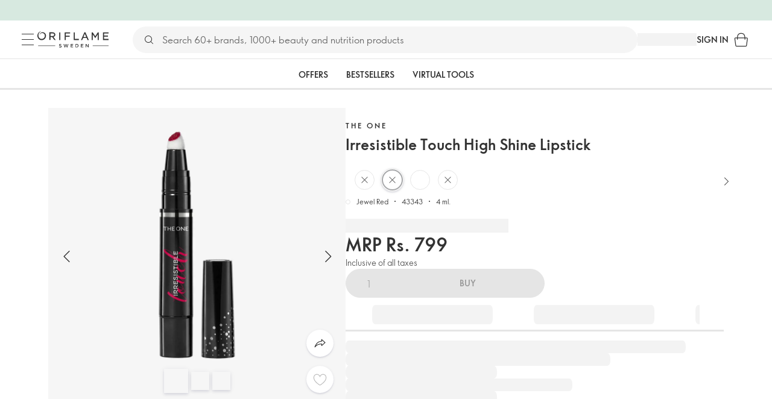

--- FILE ---
content_type: text/html; charset=utf-8
request_url: https://in.oriflame.com/products/product?code=43343
body_size: 36707
content:
<!DOCTYPE html><html lang="en-IN"><head><meta charSet="utf-8" data-next-head=""/><meta name="viewport" content="width=device-width, initial-scale=1, shrink-to-fit=no" data-next-head=""/><meta name="robots" content="follow,index" data-next-head=""/><title data-next-head="">Irresistible Touch High Shine Lipstick | The ONE by Oriflame</title><meta name="searchTitle" content="Irresistible Touch High Shine Lipstick" data-next-head=""/><meta name="section" content="Products" data-next-head=""/><meta name="visibility" content="all" data-next-head=""/><meta name="segment" content="nosegment" data-next-head=""/><meta name="spo" content="no" data-next-head=""/><link rel="image_src" href="https://media-cdn.oriflame.com/productImage?externalMediaId=product-management-media%2fProducts%2f43343%2f43343_1.png&amp;MediaId=2024-03-11T10-38-57-886Z_MediaMigration&amp;Version=1655895613&amp;q=70" data-next-head=""/><meta name="thumb" content="https://media-cdn.oriflame.com/productImage?externalMediaId=product-management-media%2fProducts%2f43343%2f43343_1.png&amp;MediaId=2024-03-11T10-38-57-886Z_MediaMigration&amp;Version=1655895613&amp;q=70" data-next-head=""/><meta property="og:image" content="https://media-cdn.oriflame.com/productImage?externalMediaId=product-management-media%2fProducts%2f43343%2f43343_1.png&amp;MediaId=2024-03-11T10-38-57-886Z_MediaMigration&amp;Version=1655895613&amp;q=70" data-next-head=""/><meta property="og:image:width" content="390" data-next-head=""/><meta property="og:image:height" content="390" data-next-head=""/><meta property="og:url" content="/products/product?code=43343" data-next-head=""/><meta name="introText" content="Full coverage, high shine intense colour liquid lipstick with a proven attraction effect with subtle gorgeous shimmer." data-next-head=""/><meta name="description" content="Full coverage, high shine intense colour liquid lipstick with a proven attraction effect with subtle gorgeous shimmer." data-next-head=""/><meta property="og:description" content="Full coverage, high shine intense colour liquid lipstick with a proven attraction effect with subtle gorgeous shimmer." data-next-head=""/><meta name="header" content="Irresistible Touch High Shine Lipstick | The ONE by Oriflame" data-next-head=""/><meta name="title" content="Irresistible Touch High Shine Lipstick | The ONE by Oriflame" data-next-head=""/><meta property="og:title" content="Irresistible Touch High Shine Lipstick | The ONE by Oriflame" data-next-head=""/><script type="application/ld+json" data-next-head="">{"@context":"https://schema.org","@type":"Product","name":"Irresistible Touch High Shine Lipstick","description":"Full coverage, high shine intense colour liquid lipstick with a proven attraction effect with subtle gorgeous shimmer.","image":["https://media-cdn.oriflame.com/productImage?externalMediaId=product-management-media%2fProducts%2f43343%2f43343_1.png&MediaId=2024-03-11T10-38-57-886Z_MediaMigration&Version=1655895613","https://media-cdn.oriflame.com/productImage?externalMediaId=product-management-media%2fProducts%2f43343%2f43343_2.png&MediaId=2024-03-11T10-39-01-951Z_MediaMigration&Version=1655895613","https://media-cdn.oriflame.com/productImage?externalMediaId=product-management-media%2fProducts%2f43343%2f43343_3.png&MediaId=2024-03-11T10-39-04-481Z_MediaMigration&Version=1655895614"],"sku":"43343","brand":{"@type":"Brand","name":"The ONE"},"offers":{"@type":"Offer","url":"/products/product?code=43343","price":799,"priceCurrency":"INR","availability":"https://schema.org/InStock","itemCondition":"https://schema.org/NewCondition"},"aggregateRating":{"@type":"AggregateRating","ratingValue":0,"reviewCount":0}}</script><link rel="preload" as="image" href="https://media-cdn.oriflame.com/productImage?externalMediaId=product-management-media%2fProducts%2f43343%2f43343_1.png&amp;MediaId=2024-03-11T10-38-57-886Z_MediaMigration&amp;Version=1655895613" imageSrcSet="https://media-cdn.oriflame.com/productImage?externalMediaId=product-management-media%2FProducts%2F43343%2F43343_1.png&amp;MediaId=2024-03-11T10-38-57-886Z_MediaMigration&amp;Version=1655895613&amp;w=800&amp;bc=%23f5f5f5&amp;ib=%23f5f5f5&amp;q=90&amp;imageFormat=WebP 400w,https://media-cdn.oriflame.com/productImage?externalMediaId=product-management-media%2FProducts%2F43343%2F43343_1.png&amp;MediaId=2024-03-11T10-38-57-886Z_MediaMigration&amp;Version=1655895613&amp;w=1000&amp;bc=%23f5f5f5&amp;ib=%23f5f5f5&amp;q=90&amp;imageFormat=WebP 500w" imageSizes="(max-width: 400px) 400px, 500px" data-next-head=""/><script id="spcloader" type="text/javascript" src="https://sdk.privacy-center.org//d0d0293a-cd77-4ae7-a290-7861d5c8ff08/loader.js?target_type=notice&amp;target=QMZhzwTj"></script><meta name="documentBuiltAt" content="Sat Dec 20 2025 18:58:05 GMT+0100 (Central European Standard Time)"/><script>window.oriAppInsightsSettings = JSON.parse(`{"samplingPercentage":10,"connectionString":"InstrumentationKey=b2cfc394-35b4-4f88-9f93-7e4e12767693;IngestionEndpoint=https://eastasia-0.in.applicationinsights.azure.com/;LiveEndpoint=https://eastasia.livediagnostics.monitor.azure.com/;ApplicationId=58d18873-295e-4bae-a6b4-82d9a2d446e1","disablePageUnloadEvents":["unload"]}`)</script><link rel="preconnect" href="https://clientapp-cdn.oriflame.com"/><link rel="preconnect" href="https://graphqlnet-ea.oriflame.com"/><link rel="preconnect" href="https://static.oriflame.com"/><link rel="preconnect" href="https://sdk.privacy-center.org/"/><link rel="dns-prefetch" href="https://sdk.privacy-center.org/"/><link rel="preconnect" href="https://www.googletagmanager.com/gtm.js?id=GTM-MK5GQN"/><link rel="alternate" hrefLang="en" href="https://in.oriflame.com/products/product?code=43343"/><link rel="alternate" hrefLang="hi" href="https://in.oriflame.com/hi/products/product?code=43343"/><link rel="icon" href="https://static.oriflame.com/favicons/online/v1/favicon.ico" crossorigin="anonymous"/><link rel="preload" as="style" crossorigin="anonymous" href="https://static.oriflame.com/fonts/v2/font-sans-ori.css"/><link rel="preload" as="font" crossorigin="anonymous" href="https://static.oriflame.com/fonts/v2/fonts/sans-regular.woff2"/><link rel="stylesheet" crossorigin="anonymous" href="https://static.oriflame.com/fonts/v2/font-sans-ori.css"/><link rel="preload" as="style" crossorigin="anonymous" href="https://static.oriflame.com/fonts/v2/font-sans-condensed-ori.css"/><link rel="stylesheet" crossorigin="anonymous" href="https://static.oriflame.com/fonts/v2/font-sans-condensed-ori.css"/><link rel="canonical" href="https://in.oriflame.com/products/product?code=43343"/><meta name="emotion-insertion-point" content=""/><style data-emotion="products-app-emotion-global tmbc4g">html{-webkit-font-smoothing:antialiased;-moz-osx-font-smoothing:grayscale;box-sizing:border-box;-webkit-text-size-adjust:100%;}*,*::before,*::after{box-sizing:inherit;}strong,b{font-weight:700;}body{margin:0;color:#333333;font-size:1.4rem;line-height:1.5;font-weight:normal;font-family:SansOri,SansOriFallback,sans-serif;background-color:#ffffff;}@media print{body{background-color:#ffffff;}}body::backdrop{background-color:#ffffff;}html{height:100%;webkit-text-size-adjust:100%;webkit-font-smoothing:antialiased;moz-osx-font-smoothing:grayscale;font-size:62.5%;}body{min-height:100%;margin:0;overflow:auto;font-size:1.4rem;}a{color:#333333;-webkit-text-decoration:none;text-decoration:none;}a:hover,a:focus{color:#227c66;}html,body,button,input,optgroup,select,textarea{font-family:SansOri,SansOriFallback,sans-serif;}article,aside,details,figcaption,figure,footer,header,hgroup,nav,section,summary,hr{display:block;}audio,canvas,video{display:inline-block;}audio:not([controls]){display:none;height:0;}iframe,button{border:none;}h1{font-size:2em;margin:.67em 0;}h1,h2,h3,h4,h5,h6{margin:0;font-weight:400;}b,strong{font-weight:700;}blockquote{margin:1em 0 1em 40px;}hr{height:1px;border:0;border-top:1px solid #cccccc;padding:0;}hr,p,pre{margin:1em 0;}code,pre{font-size:1rem;font-family:monospace,serif;}pre{white-space:pre-wrap;}small{font-size:80%;}sub,sup{font-size:75%;line-height:0;position:relative;vertical-align:baseline;}sup{top:-.5em;}sub{bottom:-.25em;}ol,ul{margin:0;padding:0;}nav ol,nav ul{list-style:none;list-style-image:none;}img{border:0;vertical-align:middle;max-width:100%;height:auto;}svg:not(:root){overflow:hidden;}label[for]{cursor:pointer;}button,input,select,textarea{font-size:1.6rem;margin:0;vertical-align:middle;}button,input{line-height:normal;}button,html input[type=button],input[type=reset],input[type=submit]{webkit-appearance:button;cursor:pointer;}button[disabled],html input[disabled],input[disabled]{cursor:default;}input[type=checkbox],input[type=radio]{webkit-box-sizing:border-box;box-sizing:border-box;padding:0;}input[type=text]::-ms-clear{display:none;}textarea{overflow:auto;vertical-align:top;}button::-moz-focus-inner,input::-moz-focus-inner{border:0;padding:0;}input[type=search]{box-sizing:content-box;webkit-appearance:textfield;webkit-box-sizing:content-box;}table{border-collapse:collapse;border-spacing:0;}th{font-weight:400;}body,button,figure{margin:0;}@media (hover: hover) and (pointer: fine){*{-ms-overflow-style:-ms-autohiding-scrollbar;scrollbar-width:thin;scrollbar-color:#cccccc transparent;}::-webkit-scrollbar{width:15px;height:15px;}::-webkit-scrollbar-track{background:transparent;}::-webkit-scrollbar-thumb{background:#cccccc;border-radius:13px;border:5px solid transparent;-webkit-background-clip:content-box;background-clip:content-box;}}</style><style data-emotion="products-app-emotion-global animation-c7515d">@-webkit-keyframes animation-c7515d{0%{opacity:1;}50%{opacity:0.4;}100%{opacity:1;}}@keyframes animation-c7515d{0%{opacity:1;}50%{opacity:0.4;}100%{opacity:1;}}</style><style data-emotion="products-app-emotion-global 1yu8u6p">.top-nav{--top-nav-height-animation:0.3s ease-in-out;--top-nav-height:64px;--top-nav-inner-height:64px;}.top-nav--is-mobile{--top-nav-height:60px;--top-nav-inner-height:60px;}.top-nav--with-top-area-banner{--top-nav-height:98px;--top-nav-inner-height:64px;}.top-nav--search-input-visible.top-nav--is-mobile{--top-nav-height:119px;--top-nav-inner-height:60px;}.top-nav--with-top-area-banner.top-nav--search-input-visible.top-nav--is-mobile{--top-nav-height:153px;--top-nav-inner-height:60px;}.top-nav--with-top-area-banner.top-nav--is-mobile{--top-nav-height:94px;--top-nav-inner-height:60px;}.top-nav--with-top-area-navigation{--top-nav-height:115px;--top-nav-inner-height:64px;}.top-nav--with-top-area-banner.top-nav--with-top-area-navigation{--top-nav-height:149px;--top-nav-inner-height:64px;}.top-nav--no-scroll{overflow:hidden;}#online-top-area-root{height:unset;}#top-area{height:var(--top-nav-height);-webkit-transition:height var(--top-nav-height-animation);transition:height var(--top-nav-height-animation);}</style><style data-emotion="products-app-emotion-global animation-t8evd4">@-webkit-keyframes animation-t8evd4{to{-webkit-background-position:200%;background-position:200%;}}@keyframes animation-t8evd4{to{-webkit-background-position:200%;background-position:200%;}}</style><style data-emotion="products-app-emotion-global animation-wiooy9">@-webkit-keyframes animation-wiooy9{0%{-webkit-transform:translateX(-100%);-moz-transform:translateX(-100%);-ms-transform:translateX(-100%);transform:translateX(-100%);}50%{-webkit-transform:translateX(100%);-moz-transform:translateX(100%);-ms-transform:translateX(100%);transform:translateX(100%);}100%{-webkit-transform:translateX(100%);-moz-transform:translateX(100%);-ms-transform:translateX(100%);transform:translateX(100%);}}@keyframes animation-wiooy9{0%{-webkit-transform:translateX(-100%);-moz-transform:translateX(-100%);-ms-transform:translateX(-100%);transform:translateX(-100%);}50%{-webkit-transform:translateX(100%);-moz-transform:translateX(100%);-ms-transform:translateX(100%);transform:translateX(100%);}100%{-webkit-transform:translateX(100%);-moz-transform:translateX(100%);-ms-transform:translateX(100%);transform:translateX(100%);}}</style><style data-emotion="products-app-emotion-global 1prfaxn">@-webkit-keyframes mui-auto-fill{from{display:block;}}@keyframes mui-auto-fill{from{display:block;}}@-webkit-keyframes mui-auto-fill-cancel{from{display:block;}}@keyframes mui-auto-fill-cancel{from{display:block;}}</style><style data-emotion="products-app-emotion ozh9ux k3jsht c87wz4 8ttmd1 19sk4h4 cwp5q6 130kh19 f8nqa2 1txjm15 1iatin6 4cuwd 1vw230l 1coe3y3 fs4bep 6i170c fmuw8v ofr7jn t6ew1f 1kffobv 1l6e05h kzomrz sr2yqc 32e4cm 6zayv0 o8i337 1f9ialp u9lx9 oeradv f1gwtp 130pqu8 16l2tip i8yde5 19j754h 17do188 hd11tv p68l3 1jnjwkd 39g7n7 1l4cwmj 11oh7t5 1i2pad7 1k4dnb4 1ju0gy0 ibu6fl obajsm 15noza6 1vdxrt3 1faew6b pkfydd 1gdgazb 1h27bie 1cip6zq h7eqgo 1on9tcf 1lbksxq 12447rg gyp8mm 1s3sbff 8l8zjv 155ma42 1swdfp zly0pm 144ti71 wjcy9n 6zt60r hlgywo 1jvk7g2 3cvytv i4a4z0 q4wrq7 10rm9wc 91yfz7 98xwir 4g7dio begsbx slhm9g 1tloy86 57z2wl 1a5vfux 18j9m1b kl6o13 12242kn 8cqsfh 128wqjs o40nju iv63w5 j14vrq 8sixtl l6zfl0 1morakh 4u6qt 33nfj9 c3ug0h ana20x v8b8jb 12mlrk1 k1jefz 16j64ih 19p53hi 1xyaxzq qsaw8 16d9nlf 1gh31go ifdqgz z0oe1x xwhrpi 15ojik8 1q94rgb 1gnc3qn 1gcp7io 13ow91j 175s1dw 10m0jrq 1fxqtsw 1hbrs3p zkqgob 1ie293l qnky24 mf1aw2 1bk2896 1maiyy egbycg jgpdum 1ky9j0a g3ztj8 wkadzy hfqaiw 1djexyw 1txo1za yvf5y5 pg7952 1trst1w 9gii4y a0m6uf lg5n5u ct5t4g 1tcxjzr 1ymj0fp 1no1olf 1qn0wr5 1xeboy4 1fn3efx mv5knr yvd7nc 1dnaxzp 1rqmzcg 1krjsrj unsbc2 1as1xsj 7xp3ia 1o1dcqp 1veg74h cvoqqf 1gqf33v kmtzhc qpd34f 1pr7qx9 mj81ae 8nt6mo mcovnp 1ytp386 15v6dky 7s7mx1 jeqxyp 79m3wj 1ndkbfb o3469i">.products-app-emotion-ozh9ux{margin:0;font-size:1.4rem;line-height:1.5;font-weight:normal;font-family:SansOri,SansOriFallback,sans-serif;color:#333333;-webkit-text-decoration:underline;text-decoration:underline;text-decoration-color:var(--Link-underlineColor);--Link-underlineColor:rgba(51, 51, 51, 0.4);cursor:pointer;text-decoration-color:currentcolor;padding:5px 15px;position:absolute;top:0;left:0;background-color:#ffffff;z-index:99999;-webkit-transform:translateX(-100%);-moz-transform:translateX(-100%);-ms-transform:translateX(-100%);transform:translateX(-100%);-webkit-transition:-webkit-transform 0.3s;transition:transform 0.3s;}.products-app-emotion-ozh9ux:hover{text-decoration-color:inherit;}.products-app-emotion-ozh9ux:hover{color:#227c66;}.products-app-emotion-ozh9ux:focus{-webkit-transform:translateX(0);-moz-transform:translateX(0);-ms-transform:translateX(0);transform:translateX(0);}.products-app-emotion-k3jsht{min-height:var(--top-nav-height, 94px);}@media (min-width:900px){.products-app-emotion-k3jsht{min-height:var(--top-nav-height, 149px);}}.products-app-emotion-c87wz4{-webkit-align-items:center;-webkit-box-align:center;-ms-flex-align:center;align-items:center;background-color:#ffffff;border-bottom:1px solid #e5e5e5;box-sizing:border-box;display:-webkit-box;display:-webkit-flex;display:-ms-flexbox;display:flex;height:var(--top-nav-inner-height, 60px);left:0;padding:0px 15px;position:fixed;top:34px;-webkit-transition:height var(--top-nav-height-animation, 0.3s ease-in-out),background-color 0.1s ease-in-out;transition:height var(--top-nav-height-animation, 0.3s ease-in-out),background-color 0.1s ease-in-out;width:100%;z-index:1100;}@media (min-width:900px){.products-app-emotion-c87wz4{border-bottom:1px solid #e5e5e5;height:var(--top-nav-inner-height, 64px);padding:0px 30px;}}.products-app-emotion-8ttmd1{-webkit-align-items:center;-webkit-box-align:center;-ms-flex-align:center;align-items:center;display:-webkit-box;display:-webkit-flex;display:-ms-flexbox;display:flex;gap:15px;}@media (min-width:600px){.products-app-emotion-8ttmd1{max-width:none;}}@media (min-width:900px){.products-app-emotion-8ttmd1{gap:20px;}}@media (min-width:1200px){.products-app-emotion-8ttmd1{gap:40px;}}.products-app-emotion-19sk4h4{position:relative;}.products-app-emotion-cwp5q6{display:-webkit-inline-box;display:-webkit-inline-flex;display:-ms-inline-flexbox;display:inline-flex;-webkit-align-items:center;-webkit-box-align:center;-ms-flex-align:center;align-items:center;-webkit-box-pack:center;-ms-flex-pack:center;-webkit-justify-content:center;justify-content:center;position:relative;box-sizing:border-box;-webkit-tap-highlight-color:transparent;background-color:transparent;outline:0;border:0;margin:0;border-radius:0;padding:0;cursor:pointer;-webkit-user-select:none;-moz-user-select:none;-ms-user-select:none;user-select:none;vertical-align:middle;-moz-appearance:none;-webkit-appearance:none;-webkit-text-decoration:none;text-decoration:none;color:inherit;color:#333333;font-size:2.8rem;height:24px;width:24px;}.products-app-emotion-cwp5q6::-moz-focus-inner{border-style:none;}.products-app-emotion-cwp5q6.Mui-disabled{pointer-events:none;cursor:default;}@media print{.products-app-emotion-cwp5q6{-webkit-print-color-adjust:exact;color-adjust:exact;}}@media (min-width:900px){.products-app-emotion-cwp5q6{height:32px;width:32px;-webkit-transition:background 0.5s ease;transition:background 0.5s ease;}.products-app-emotion-cwp5q6:focus-visible{outline:none;background:rgba(0, 0, 0, 0.12);border-radius:5px;}.products-app-emotion-cwp5q6:hover .burgerMenuIconLine{box-shadow:0px 2px 2px 0px rgba(0,0,66,0.08),0px 1px 5px 0px rgba(0,0,66,0.08);}}.products-app-emotion-130kh19{display:block;}@media (min-width:900px){.products-app-emotion-130kh19{display:none;}}.products-app-emotion-f8nqa2{background-color:#333333;height:1px;margin-bottom:6px;opacity:1;position:relative;-webkit-transform:translateX(0) rotate(0) translateY(0);-moz-transform:translateX(0) rotate(0) translateY(0);-ms-transform:translateX(0) rotate(0) translateY(0);transform:translateX(0) rotate(0) translateY(0);-webkit-transition:opacity 0.3s linear,-webkit-transform 0.3s linear;transition:opacity 0.3s linear,transform 0.3s linear;width:15px;}@media (min-width:900px){.products-app-emotion-f8nqa2{margin-bottom:8px;width:20px;}}.products-app-emotion-f8nqa2:nth-of-type(3){margin-bottom:0;}.products-app-emotion-1txjm15{display:none;}@media (min-width:900px){.products-app-emotion-1txjm15{display:block;}}.products-app-emotion-1iatin6{text-align:center;}.products-app-emotion-4cuwd{margin:0;font-size:1.4rem;line-height:1.5;font-weight:normal;font-family:SansOri,SansOriFallback,sans-serif;color:#333333;-webkit-text-decoration:underline;text-decoration:underline;text-decoration-color:var(--Link-underlineColor);--Link-underlineColor:rgba(51, 51, 51, 0.4);cursor:pointer;text-decoration-color:currentcolor;line-height:0;padding:5px;margin:-5px;display:block;-webkit-transition:background 0.5s ease;transition:background 0.5s ease;}.products-app-emotion-4cuwd:hover{text-decoration-color:inherit;}.products-app-emotion-4cuwd:hover{color:#227c66;}.products-app-emotion-4cuwd svg{fill:#333333;}.products-app-emotion-4cuwd:focus-visible{outline:none;background:rgba(0, 0, 0, 0.12);border-radius:5px;}.products-app-emotion-1vw230l{width:90px;-webkit-transition:width var(--top-nav-height-animation, 0.3s ease-in-out);transition:width var(--top-nav-height-animation, 0.3s ease-in-out);}@media (min-width:900px){.products-app-emotion-1vw230l{width:118px;}}.products-app-emotion-1coe3y3{-webkit-align-items:center;-webkit-box-align:center;-ms-flex-align:center;align-items:center;display:-webkit-box;display:-webkit-flex;display:-ms-flexbox;display:flex;gap:15px;justify-self:end;-webkit-box-pack:end;-ms-flex-pack:end;-webkit-justify-content:flex-end;justify-content:flex-end;margin-left:15px;width:100%;}@media (min-width:600px){.products-app-emotion-1coe3y3{-webkit-box-pack:end;-ms-flex-pack:end;-webkit-justify-content:end;justify-content:end;}}@media (min-width:900px){.products-app-emotion-1coe3y3{gap:20px;margin-left:20px;max-width:none;}}@media (min-width:1200px){.products-app-emotion-1coe3y3{gap:40px;margin-left:40px;}}.products-app-emotion-fs4bep{background:#ffffff;box-sizing:border-box;display:none;height:59px;justify-self:center;left:0;padding:0px 15px 15px 15px;position:fixed;top:var(--top-nav-height, 94px);width:100%;z-index:1050;}@media (min-width:900px){.products-app-emotion-fs4bep{background:transparent;display:block;height:44px;padding:0;position:static;}}.products-app-emotion-6i170c{display:-webkit-box;display:-webkit-flex;display:-ms-flexbox;display:flex;-webkit-flex-direction:column;-ms-flex-direction:column;flex-direction:column;-webkit-box-pack:center;-ms-flex-pack:center;-webkit-justify-content:center;justify-content:center;background:#ffffff;width:100%;border-radius:100px;}@media (min-width:900px){.products-app-emotion-6i170c{border-radius:25px;margin:0 auto;max-width:900px;}}.products-app-emotion-fmuw8v{-webkit-align-items:center;-webkit-box-align:center;-ms-flex-align:center;align-items:center;background:#f5f5f5;border-radius:100px;box-sizing:border-box;color:#777777;display:-webkit-box;display:-webkit-flex;display:-ms-flexbox;display:flex;font-size:2.3rem;height:44px;overflow:hidden;padding-left:15px;width:100%;}.products-app-emotion-fmuw8v svg{fill:#333333;}@media (min-width:900px){.products-app-emotion-fmuw8v{height:44px;visibility:visible;}}.products-app-emotion-ofr7jn{-webkit-user-select:none;-moz-user-select:none;-ms-user-select:none;user-select:none;width:1em;height:1em;display:inline-block;-webkit-flex-shrink:0;-ms-flex-negative:0;flex-shrink:0;-webkit-transition:fill 200ms cubic-bezier(0.4, 0, 0.2, 1) 0ms;transition:fill 200ms cubic-bezier(0.4, 0, 0.2, 1) 0ms;fill:currentColor;font-size:2.4rem;}.products-app-emotion-t6ew1f{background:#f5f5f5;border:none;color:#333333;font-size:1.6rem;height:auto;line-height:1.5;margin-left:8px;width:100%;text-overflow:ellipsis;}.products-app-emotion-t6ew1f:focus{outline:none;}.products-app-emotion-t6ew1f::-webkit-input-placeholder{color:#666666;}.products-app-emotion-t6ew1f::-moz-placeholder{color:#666666;}.products-app-emotion-t6ew1f:-ms-input-placeholder{color:#666666;}.products-app-emotion-t6ew1f::placeholder{color:#666666;}.products-app-emotion-1kffobv{display:-webkit-inline-box;display:-webkit-inline-flex;display:-ms-inline-flexbox;display:inline-flex;-webkit-align-items:center;-webkit-box-align:center;-ms-flex-align:center;align-items:center;-webkit-box-pack:center;-ms-flex-pack:center;-webkit-justify-content:center;justify-content:center;position:relative;box-sizing:border-box;-webkit-tap-highlight-color:transparent;background-color:transparent;outline:0;border:0;margin:0;border-radius:0;padding:0;cursor:pointer;-webkit-user-select:none;-moz-user-select:none;-ms-user-select:none;user-select:none;vertical-align:middle;-moz-appearance:none;-webkit-appearance:none;-webkit-text-decoration:none;text-decoration:none;color:inherit;color:#333333;display:none;font-size:3rem;}.products-app-emotion-1kffobv::-moz-focus-inner{border-style:none;}.products-app-emotion-1kffobv.Mui-disabled{pointer-events:none;cursor:default;}@media print{.products-app-emotion-1kffobv{-webkit-print-color-adjust:exact;color-adjust:exact;}}@media (max-width:899.95px){.products-app-emotion-1kffobv{display:-webkit-inline-box;display:-webkit-inline-flex;display:-ms-inline-flexbox;display:inline-flex;}}.products-app-emotion-1l6e05h{-webkit-user-select:none;-moz-user-select:none;-ms-user-select:none;user-select:none;width:1em;height:1em;display:inline-block;-webkit-flex-shrink:0;-ms-flex-negative:0;flex-shrink:0;-webkit-transition:fill 200ms cubic-bezier(0.4, 0, 0.2, 1) 0ms;transition:fill 200ms cubic-bezier(0.4, 0, 0.2, 1) 0ms;fill:currentColor;font-size:inherit;}.products-app-emotion-kzomrz{display:block;background-color:rgba(51, 51, 51, 0.11);height:1.2em;-webkit-animation:animation-c7515d 2s ease-in-out 0.5s infinite;animation:animation-c7515d 2s ease-in-out 0.5s infinite;display:block;}.products-app-emotion-sr2yqc{display:-webkit-inline-box;display:-webkit-inline-flex;display:-ms-inline-flexbox;display:inline-flex;-webkit-align-items:center;-webkit-box-align:center;-ms-flex-align:center;align-items:center;-webkit-box-pack:center;-ms-flex-pack:center;-webkit-justify-content:center;justify-content:center;position:relative;box-sizing:border-box;-webkit-tap-highlight-color:transparent;background-color:transparent;outline:0;border:0;margin:0;border-radius:0;padding:0;cursor:pointer;-webkit-user-select:none;-moz-user-select:none;-ms-user-select:none;user-select:none;vertical-align:middle;-moz-appearance:none;-webkit-appearance:none;-webkit-text-decoration:none;text-decoration:none;color:inherit;font-size:3rem;color:#333333;white-space:nowrap;text-transform:uppercase;}.products-app-emotion-sr2yqc::-moz-focus-inner{border-style:none;}.products-app-emotion-sr2yqc.Mui-disabled{pointer-events:none;cursor:default;}@media print{.products-app-emotion-sr2yqc{-webkit-print-color-adjust:exact;color-adjust:exact;}}@media (min-width:900px){.products-app-emotion-sr2yqc{display:none;}}.products-app-emotion-32e4cm{display:-webkit-inline-box;display:-webkit-inline-flex;display:-ms-inline-flexbox;display:inline-flex;-webkit-align-items:center;-webkit-box-align:center;-ms-flex-align:center;align-items:center;-webkit-box-pack:center;-ms-flex-pack:center;-webkit-justify-content:center;justify-content:center;position:relative;box-sizing:border-box;-webkit-tap-highlight-color:transparent;background-color:transparent;outline:0;border:0;margin:0;border-radius:0;padding:0;cursor:pointer;-webkit-user-select:none;-moz-user-select:none;-ms-user-select:none;user-select:none;vertical-align:middle;-moz-appearance:none;-webkit-appearance:none;-webkit-text-decoration:none;text-decoration:none;color:inherit;display:none;}.products-app-emotion-32e4cm::-moz-focus-inner{border-style:none;}.products-app-emotion-32e4cm.Mui-disabled{pointer-events:none;cursor:default;}@media print{.products-app-emotion-32e4cm{-webkit-print-color-adjust:exact;color-adjust:exact;}}@media (min-width:900px){.products-app-emotion-32e4cm{color:#333333;display:block;font-size:1.4rem;font-weight:700;-webkit-text-decoration:none;text-decoration:none;white-space:nowrap;text-transform:uppercase;}.products-app-emotion-32e4cm:hover,.products-app-emotion-32e4cm:focus,.products-app-emotion-32e4cm:active{color:#777777;cursor:pointer;}}.products-app-emotion-6zayv0{position:relative;display:-webkit-inline-box;display:-webkit-inline-flex;display:-ms-inline-flexbox;display:inline-flex;vertical-align:middle;-webkit-flex-shrink:0;-ms-flex-negative:0;flex-shrink:0;}.products-app-emotion-6zayv0 .MuiBadge-badge{border-radius:50%;}.products-app-emotion-o8i337{display:-webkit-inline-box;display:-webkit-inline-flex;display:-ms-inline-flexbox;display:inline-flex;-webkit-align-items:center;-webkit-box-align:center;-ms-flex-align:center;align-items:center;-webkit-box-pack:center;-ms-flex-pack:center;-webkit-justify-content:center;justify-content:center;position:relative;box-sizing:border-box;-webkit-tap-highlight-color:transparent;background-color:transparent;outline:0;border:0;margin:0;border-radius:0;padding:0;cursor:pointer;-webkit-user-select:none;-moz-user-select:none;-ms-user-select:none;user-select:none;vertical-align:middle;-moz-appearance:none;-webkit-appearance:none;-webkit-text-decoration:none;text-decoration:none;color:inherit;text-align:center;-webkit-flex:0 0 auto;-ms-flex:0 0 auto;flex:0 0 auto;font-size:2.4rem;padding:6px;border-radius:50%;box-shadow:none;min-height:24px;min-width:24px;width:-webkit-fit-content;width:-moz-fit-content;width:fit-content;height:-webkit-fit-content;height:-moz-fit-content;height:fit-content;color:#333333;-webkit-transition:background-color 250ms cubic-bezier(0.4, 0, 0.2, 1) 0ms,box-shadow 250ms cubic-bezier(0.4, 0, 0.2, 1) 0ms,border-color 250ms cubic-bezier(0.4, 0, 0.2, 1) 0ms,color 250ms cubic-bezier(0.4, 0, 0.2, 1) 0ms;transition:background-color 250ms cubic-bezier(0.4, 0, 0.2, 1) 0ms,box-shadow 250ms cubic-bezier(0.4, 0, 0.2, 1) 0ms,border-color 250ms cubic-bezier(0.4, 0, 0.2, 1) 0ms,color 250ms cubic-bezier(0.4, 0, 0.2, 1) 0ms;background-color:transparent;color:#333333;font-size:3rem;}.products-app-emotion-o8i337::-moz-focus-inner{border-style:none;}.products-app-emotion-o8i337.Mui-disabled{pointer-events:none;cursor:default;}@media print{.products-app-emotion-o8i337{-webkit-print-color-adjust:exact;color-adjust:exact;}}.products-app-emotion-o8i337:hover{color:#333333;background:rgba(51, 51, 51, 0.04);}@media (hover: none){.products-app-emotion-o8i337:hover{background:transparent;}}.products-app-emotion-o8i337:focus{color:#333333;}.products-app-emotion-o8i337:active{background:rgba(51, 51, 51, 0.04);}.products-app-emotion-o8i337:hover,.products-app-emotion-o8i337:focus,.products-app-emotion-o8i337:active{background-color:transparent;color:#333333;}.products-app-emotion-1f9ialp{display:-webkit-box;display:-webkit-flex;display:-ms-flexbox;display:flex;-webkit-flex-direction:row;-ms-flex-direction:row;flex-direction:row;-webkit-box-flex-wrap:wrap;-webkit-flex-wrap:wrap;-ms-flex-wrap:wrap;flex-wrap:wrap;-webkit-box-pack:center;-ms-flex-pack:center;-webkit-justify-content:center;justify-content:center;-webkit-align-content:center;-ms-flex-line-pack:center;align-content:center;-webkit-align-items:center;-webkit-box-align:center;-ms-flex-align:center;align-items:center;position:absolute;box-sizing:border-box;font-family:SansOri,SansOriFallback,sans-serif;font-weight:700;font-size:1.2rem;min-width:20px;line-height:1;padding:0 6px;height:20px;border-radius:10px;z-index:1;-webkit-transition:-webkit-transform 225ms cubic-bezier(0.4, 0, 0.2, 1) 0ms;transition:transform 225ms cubic-bezier(0.4, 0, 0.2, 1) 0ms;background-color:#9cdabc;color:#333333;top:14%;right:14%;-webkit-transform:scale(1) translate(50%, -50%);-moz-transform:scale(1) translate(50%, -50%);-ms-transform:scale(1) translate(50%, -50%);transform:scale(1) translate(50%, -50%);transform-origin:100% 0%;-webkit-transition:-webkit-transform 195ms cubic-bezier(0.4, 0, 0.2, 1) 0ms;transition:transform 195ms cubic-bezier(0.4, 0, 0.2, 1) 0ms;box-shadow:none;border:1px solid #ffffff;font-size:1rem;letter-spacing:0;line-height:1.5;height:22px;min-width:22px;border-radius:11px;padding:0 3px;top:20%;}.products-app-emotion-1f9ialp.MuiBadge-invisible{-webkit-transform:scale(0) translate(50%, -50%);-moz-transform:scale(0) translate(50%, -50%);-ms-transform:scale(0) translate(50%, -50%);transform:scale(0) translate(50%, -50%);}.products-app-emotion-u9lx9{background:#e1f4eb;color:#333333;cursor:default;display:-webkit-box;display:-webkit-flex;display:-ms-flexbox;display:flex;z-index:1100;height:34px;width:100vw;position:fixed;top:0;left:0;-webkit-align-items:center;-webkit-box-align:center;-ms-flex-align:center;align-items:center;-webkit-box-pack:center;-ms-flex-pack:center;-webkit-justify-content:center;justify-content:center;}.products-app-emotion-oeradv{display:block;background-color:rgba(51, 51, 51, 0.11);height:1.2em;-webkit-animation:animation-c7515d 2s ease-in-out 0.5s infinite;animation:animation-c7515d 2s ease-in-out 0.5s infinite;}.products-app-emotion-f1gwtp{display:none;}@media (min-width:900px){.products-app-emotion-f1gwtp{-webkit-align-items:center;-webkit-box-align:center;-ms-flex-align:center;align-items:center;display:-webkit-box;display:-webkit-flex;display:-ms-flexbox;display:flex;height:51px;-webkit-box-pack:center;-ms-flex-pack:center;-webkit-justify-content:center;justify-content:center;left:0;position:fixed;top:calc(var(--top-nav-height, 149px) - 51px);width:100vw;z-index:1100;}}.products-app-emotion-f1gwtp .MuiTabs-root{background-color:#ffffff;}.products-app-emotion-f1gwtp:empty{display:none;}.products-app-emotion-130pqu8{overflow:hidden;min-height:48px;-webkit-overflow-scrolling:touch;display:-webkit-box;display:-webkit-flex;display:-ms-flexbox;display:flex;-webkit-box-pack:center;-ms-flex-pack:center;-webkit-justify-content:center;justify-content:center;min-height:unset;position:relative;background-color:#fafafa;gap:30px;width:100%;}.products-app-emotion-130pqu8:after{position:absolute;bottom:0;content:"";width:100%;height:3px;background-color:#e5e5e5;}.products-app-emotion-130pqu8 .MuiTabs-indicator{display:none;}.products-app-emotion-16l2tip{display:grid;-webkit-flex:none;-ms-flex:none;flex:none;place-items:center;position:relative;width:48px;color:#333333;cursor:pointer;font-size:1.6rem;-webkit-tap-highlight-color:transparent;opacity:0;}.products-app-emotion-i8yde5{overflow-x:auto;overflow-y:hidden;scrollbar-width:none;}.products-app-emotion-i8yde5::-webkit-scrollbar{display:none;}.products-app-emotion-19j754h{position:relative;display:inline-block;-webkit-flex:1 1 auto;-ms-flex:1 1 auto;flex:1 1 auto;white-space:nowrap;scrollbar-width:none;overflow-x:auto;overflow-y:hidden;-webkit-box-flex:0;-webkit-flex-grow:0;-ms-flex-positive:0;flex-grow:0;z-index:1;}.products-app-emotion-19j754h::-webkit-scrollbar{display:none;}.products-app-emotion-17do188{display:-webkit-box;display:-webkit-flex;display:-ms-flexbox;display:flex;}.products-app-emotion-hd11tv{display:-webkit-inline-box;display:-webkit-inline-flex;display:-ms-inline-flexbox;display:inline-flex;-webkit-align-items:center;-webkit-box-align:center;-ms-flex-align:center;align-items:center;-webkit-box-pack:center;-ms-flex-pack:center;-webkit-justify-content:center;justify-content:center;position:relative;box-sizing:border-box;-webkit-tap-highlight-color:transparent;background-color:transparent;outline:0;border:0;margin:0;border-radius:0;padding:0;cursor:pointer;-webkit-user-select:none;-moz-user-select:none;-ms-user-select:none;user-select:none;vertical-align:middle;-moz-appearance:none;-webkit-appearance:none;-webkit-text-decoration:none;text-decoration:none;color:inherit;font-size:1.4rem;line-height:1.25;font-weight:bold;font-family:SansOri,SansOriFallback,sans-serif;text-transform:uppercase;max-width:360px;min-width:90px;position:relative;min-height:48px;-webkit-flex-shrink:0;-ms-flex-negative:0;flex-shrink:0;padding:12px 16px;overflow:hidden;white-space:normal;text-align:center;-webkit-flex-direction:row;-ms-flex-direction:row;flex-direction:row;color:#555555;text-transform:none;min-width:unset;min-height:unset;font-size:1.4rem;padding:10px 4px;margin-right:20px;color:#666666;color:#333333;margin-right:30px;font-size:1.4rem;font-weight:700;min-width:60px;height:51px;max-width:unset;text-transform:uppercase;opacity:1;white-space:nowrap;}.products-app-emotion-hd11tv::-moz-focus-inner{border-style:none;}.products-app-emotion-hd11tv.Mui-disabled{pointer-events:none;cursor:default;}@media print{.products-app-emotion-hd11tv{-webkit-print-color-adjust:exact;color-adjust:exact;}}.products-app-emotion-hd11tv.Mui-selected{color:#9cdabc;}.products-app-emotion-hd11tv.Mui-disabled{color:#aaaaaa;}@media (min-width:900px){.products-app-emotion-hd11tv{min-width:unset;margin-right:60px;font-size:2rem;padding:12px 4px;}}@media (min-width:1200px){.products-app-emotion-hd11tv{font-size:2rem;}}.products-app-emotion-hd11tv:last-child{margin-right:0;}.products-app-emotion-hd11tv.Mui-selected{color:#333333;}.products-app-emotion-hd11tv:hover{color:#555555;}.products-app-emotion-hd11tv:focus{color:#333333;}.products-app-emotion-hd11tv:focus-visible{color:#333333;-webkit-text-decoration:underline;text-decoration:underline;}.products-app-emotion-hd11tv.active{color:#555555;}.products-app-emotion-hd11tv.MuiTab-root{padding:0;}.products-app-emotion-hd11tv.Mui-selected{color:#555555;}@media (min-width:900px){.products-app-emotion-hd11tv{margin-right:30px;font-size:1.4rem;}}.products-app-emotion-p68l3{background:#ffffff;box-sizing:border-box;display:none;height:59px;justify-self:center;left:0;padding:0px 15px 15px 15px;position:fixed;top:var(--top-nav-height, 94px);width:100%;z-index:1050;}@media (min-width:900px){.products-app-emotion-p68l3{background:transparent;display:none;height:44px;padding:0;position:static;}}.products-app-emotion-1jnjwkd{box-sizing:border-box;color:#333333;display:-webkit-box;display:-webkit-flex;display:-ms-flexbox;display:flex;-webkit-flex-direction:column;-ms-flex-direction:column;flex-direction:column;gap:50px;-webkit-box-pack:center;-ms-flex-pack:center;-webkit-justify-content:center;justify-content:center;max-width:100%;width:100%;}@media (min-width:900px){.products-app-emotion-1jnjwkd{gap:70px;}}.products-app-emotion-1jnjwkd *{box-sizing:border-box;}.products-app-emotion-39g7n7{margin:0px auto;width:100%;padding:0px 0px 0px 0px;}@media (min-width:900px){.products-app-emotion-39g7n7{max-width:calc(1230px + 2 * 60px);padding:0px 60px;}}.products-app-emotion-1l4cwmj{display:-webkit-box;display:-webkit-flex;display:-ms-flexbox;display:flex;-webkit-flex-direction:column;-ms-flex-direction:column;flex-direction:column;-webkit-box-pack:center;-ms-flex-pack:center;-webkit-justify-content:center;justify-content:center;margin:auto;width:100%;}@media (min-width:900px){.products-app-emotion-1l4cwmj{-webkit-flex-direction:row;-ms-flex-direction:row;flex-direction:row;gap:40px;}}@media (min-width:900px){.products-app-emotion-11oh7t5{display:inline-block;height:-webkit-fit-content;height:-moz-fit-content;height:fit-content;max-width:613px;position:-webkit-sticky;position:sticky;top:var(--top-nav-height, 94px);width:42.5%;z-index:10;}@media (min-width:600px){.products-app-emotion-11oh7t5{top:var(--top-nav-height, 98px);}}@media (min-width:900px){.products-app-emotion-11oh7t5{max-width:500px;}}}.products-app-emotion-1i2pad7{padding:15px;background:#ffffff;}@media (min-width:900px){.products-app-emotion-1i2pad7{max-width:1230px;padding:15px 0px;width:calc(100vw - 2 * 60px);}}.products-app-emotion-1k4dnb4{justify-self:center;margin-bottom:15px;max-width:500px;position:relative;width:100%;}@media (min-width:900px){.products-app-emotion-1k4dnb4{-webkit-flex:0 0 42.5%;-ms-flex:0 0 42.5%;flex:0 0 42.5%;margin-bottom:0;position:-webkit-sticky;position:sticky;top:120px;}}.products-app-emotion-1ju0gy0{position:absolute;width:100%;z-index:3;}.products-app-emotion-ibu6fl{bottom:15px;display:grid;gap:15px;position:absolute;right:15px;text-align:center;z-index:10;}@media (min-width:900px){.products-app-emotion-ibu6fl{bottom:20px;right:20px;}}.products-app-emotion-obajsm{display:-webkit-inline-box;display:-webkit-inline-flex;display:-ms-inline-flexbox;display:inline-flex;-webkit-align-items:center;-webkit-box-align:center;-ms-flex-align:center;align-items:center;-webkit-box-pack:center;-ms-flex-pack:center;-webkit-justify-content:center;justify-content:center;position:relative;box-sizing:border-box;-webkit-tap-highlight-color:transparent;background-color:transparent;outline:0;border:0;margin:0;border-radius:0;padding:0;cursor:pointer;-webkit-user-select:none;-moz-user-select:none;-ms-user-select:none;user-select:none;vertical-align:middle;-moz-appearance:none;-webkit-appearance:none;-webkit-text-decoration:none;text-decoration:none;color:inherit;text-align:center;-webkit-flex:0 0 auto;-ms-flex:0 0 auto;flex:0 0 auto;font-size:2.7rem;padding:9px;border-radius:50%;box-shadow:0px 2px 2px 0px rgba(0,0,66,0.08),0px 1px 5px 0px rgba(0,0,66,0.08);min-height:24px;min-width:24px;width:-webkit-fit-content;width:-moz-fit-content;width:fit-content;height:-webkit-fit-content;height:-moz-fit-content;height:fit-content;color:#333333;-webkit-transition:background-color 250ms cubic-bezier(0.4, 0, 0.2, 1) 0ms,box-shadow 250ms cubic-bezier(0.4, 0, 0.2, 1) 0ms,border-color 250ms cubic-bezier(0.4, 0, 0.2, 1) 0ms,color 250ms cubic-bezier(0.4, 0, 0.2, 1) 0ms;transition:background-color 250ms cubic-bezier(0.4, 0, 0.2, 1) 0ms,box-shadow 250ms cubic-bezier(0.4, 0, 0.2, 1) 0ms,border-color 250ms cubic-bezier(0.4, 0, 0.2, 1) 0ms,color 250ms cubic-bezier(0.4, 0, 0.2, 1) 0ms;background:#ffffff;}.products-app-emotion-obajsm::-moz-focus-inner{border-style:none;}.products-app-emotion-obajsm.Mui-disabled{pointer-events:none;cursor:default;}@media print{.products-app-emotion-obajsm{-webkit-print-color-adjust:exact;color-adjust:exact;}}.products-app-emotion-obajsm:hover{color:#333333;background:#ffffff;box-shadow:0px 3px 4px 0px rgba(0,0,66,0.08),0px 1px 8px 0px rgba(0,0,66,0.08);}@media (hover: none){.products-app-emotion-obajsm:hover{box-shadow:0px 2px 2px 0px rgba(0,0,66,0.08),0px 1px 5px 0px rgba(0,0,66,0.08);background:#ffffff;}}.products-app-emotion-obajsm:focus{color:#333333;}.products-app-emotion-obajsm:focus-visible{color:#333333;box-shadow:0px 6px 10px 0px rgba(0,0,66,0.08),0px 1px 18px 0px rgba(0,0,66,0.08);}.products-app-emotion-15noza6{display:-webkit-inline-box;display:-webkit-inline-flex;display:-ms-inline-flexbox;display:inline-flex;-webkit-align-items:center;-webkit-box-align:center;-ms-flex-align:center;align-items:center;-webkit-box-pack:center;-ms-flex-pack:center;-webkit-justify-content:center;justify-content:center;position:relative;box-sizing:border-box;-webkit-tap-highlight-color:transparent;background-color:transparent;outline:0;border:0;margin:0;border-radius:0;padding:0;cursor:pointer;-webkit-user-select:none;-moz-user-select:none;-ms-user-select:none;user-select:none;vertical-align:middle;-moz-appearance:none;-webkit-appearance:none;-webkit-text-decoration:none;text-decoration:none;color:inherit;text-align:center;-webkit-flex:0 0 auto;-ms-flex:0 0 auto;flex:0 0 auto;font-size:2.7rem;padding:9px;border-radius:50%;box-shadow:0px 2px 2px 0px rgba(0,0,66,0.08),0px 1px 5px 0px rgba(0,0,66,0.08);min-height:24px;min-width:24px;width:-webkit-fit-content;width:-moz-fit-content;width:fit-content;height:-webkit-fit-content;height:-moz-fit-content;height:fit-content;color:#bbbbbb;-webkit-transition:background-color 250ms cubic-bezier(0.4, 0, 0.2, 1) 0ms,box-shadow 250ms cubic-bezier(0.4, 0, 0.2, 1) 0ms,border-color 250ms cubic-bezier(0.4, 0, 0.2, 1) 0ms,color 250ms cubic-bezier(0.4, 0, 0.2, 1) 0ms;transition:background-color 250ms cubic-bezier(0.4, 0, 0.2, 1) 0ms,box-shadow 250ms cubic-bezier(0.4, 0, 0.2, 1) 0ms,border-color 250ms cubic-bezier(0.4, 0, 0.2, 1) 0ms,color 250ms cubic-bezier(0.4, 0, 0.2, 1) 0ms;background:#ffffff;}.products-app-emotion-15noza6::-moz-focus-inner{border-style:none;}.products-app-emotion-15noza6.Mui-disabled{pointer-events:none;cursor:default;}@media print{.products-app-emotion-15noza6{-webkit-print-color-adjust:exact;color-adjust:exact;}}.products-app-emotion-15noza6:hover{color:#333333;background:#ffffff;box-shadow:0px 3px 4px 0px rgba(0,0,66,0.08),0px 1px 8px 0px rgba(0,0,66,0.08);}@media (hover: none){.products-app-emotion-15noza6:hover{box-shadow:0px 2px 2px 0px rgba(0,0,66,0.08),0px 1px 5px 0px rgba(0,0,66,0.08);background:#ffffff;}}.products-app-emotion-15noza6:focus{color:#333333;}.products-app-emotion-15noza6:focus-visible{color:#333333;box-shadow:0px 6px 10px 0px rgba(0,0,66,0.08),0px 1px 18px 0px rgba(0,0,66,0.08);}.products-app-emotion-15noza6:disabled .outlinedIcon{color:#bbbbbb;}.products-app-emotion-1vdxrt3{-webkit-align-items:center;-webkit-box-align:center;-ms-flex-align:center;align-items:center;display:-webkit-box;display:-webkit-flex;display:-ms-flexbox;display:flex;font-size:inherit;height:100%;-webkit-box-pack:center;-ms-flex-pack:center;-webkit-justify-content:center;justify-content:center;width:100%;}@media (min-width:900px){.products-app-emotion-1vdxrt3:hover .filledIcon{display:-webkit-box;display:-webkit-flex;display:-ms-flexbox;display:flex;}.products-app-emotion-1vdxrt3:hover .outlinedIcon{display:none;}}.products-app-emotion-1faew6b{color:#cf578a;display:none;}.products-app-emotion-pkfydd{color:#555555;display:-webkit-box;display:-webkit-flex;display:-ms-flexbox;display:flex;}.products-app-emotion-1gdgazb{padding:0;position:relative;}.products-app-emotion-1gdgazb:hover .active-pagination-step{-webkit-animation:none;animation:none;}.products-app-emotion-1gdgazb .keen-slider:not([data-keen-slider-disabled]){-webkit-align-content:flex-start;-ms-flex-line-pack:flex-start;align-content:flex-start;display:-webkit-box;display:-webkit-flex;display:-ms-flexbox;display:flex;-khtml-user-select:none;-ms-touch-action:pan-y;overflow:hidden;position:relative;touch-action:pan-y;-webkit-user-select:none;-moz-user-select:none;-ms-user-select:none;user-select:none;-webkit-tap-highlight-color:transparent;-webkit-touch-callout:none;width:100%;}.products-app-emotion-1gdgazb .keen-slider:not([data-keen-slider-disabled]) .keen-slider__slide{min-height:100%;overflow:hidden;position:relative;width:100%;}.products-app-emotion-1gdgazb .keen-slider:not([data-keen-slider-disabled])[data-keen-slider-reverse]{-webkit-flex-direction:row-reverse;-ms-flex-direction:row-reverse;flex-direction:row-reverse;}.products-app-emotion-1gdgazb .keen-slider:not([data-keen-slider-disabled])[data-keen-slider-v]{-webkit-box-flex-wrap:wrap;-webkit-flex-wrap:wrap;-ms-flex-wrap:wrap;flex-wrap:wrap;}.products-app-emotion-1gdgazb .keen-slider{aspect-ratio:1/1;}@media (min-width:900px){.products-app-emotion-1gdgazb{max-height:500px;max-width:500px;}}.products-app-emotion-1h27bie{cursor:-webkit-grab;cursor:grab;}.products-app-emotion-1h27bie:active{cursor:-webkit-grabbing;cursor:grabbing;}.products-app-emotion-1cip6zq{max-width:-webkit-fit-content;max-width:-moz-fit-content;max-width:fit-content;min-width:100%;}.products-app-emotion-h7eqgo{display:-webkit-box;display:-webkit-flex;display:-ms-flexbox;display:flex;height:100%;width:100%;}.products-app-emotion-h7eqgo img{height:100%;width:100%;}.products-app-emotion-1on9tcf:empty{-webkit-animation-duration:2s;animation-duration:2s;-webkit-animation-iteration-count:infinite;animation-iteration-count:infinite;-webkit-animation-name:animation-t8evd4;animation-name:animation-t8evd4;-webkit-animation-timing-function:linear;animation-timing-function:linear;aspect-ratio:1/1;background-color:#f5f5f5;background-image:linear-gradient(
      90deg,
      #f5f5f5 0,
      #e5e5e5 20%,
      #f5f5f5 40%
    );-webkit-background-position:0;background-position:0;background-repeat:no-repeat;-webkit-background-size:50% 100%;background-size:50% 100%;}.products-app-emotion-1lbksxq{-webkit-align-items:center;-webkit-box-align:center;-ms-flex-align:center;align-items:center;aspect-ratio:1/1;background:#f5f5f5;box-sizing:content-box;color:#e5e5e5;display:-webkit-box;display:-webkit-flex;display:-ms-flexbox;display:flex;height:100%;-webkit-box-pack:center;-ms-flex-pack:center;-webkit-justify-content:center;justify-content:center;left:0;position:absolute;top:0;width:100%;}.products-app-emotion-1lbksxq svg{height:100%;max-width:130px;width:40%;z-index:1;}.products-app-emotion-12447rg{display:block;background-color:rgba(51, 51, 51, 0.11);height:1.2em;position:relative;overflow:hidden;-webkit-mask-image:-webkit-radial-gradient(white, black);background:#f5f5f5;position:absolute;}.products-app-emotion-12447rg::after{background:linear-gradient(
                90deg,
                transparent,
                rgba(0, 0, 0, 0.04),
                transparent
              );content:"";position:absolute;-webkit-transform:translateX(-100%);-moz-transform:translateX(-100%);-ms-transform:translateX(-100%);transform:translateX(-100%);bottom:0;left:0;right:0;top:0;}.products-app-emotion-12447rg::after{-webkit-animation:animation-wiooy9 2s linear 0.5s infinite;animation:animation-wiooy9 2s linear 0.5s infinite;}.products-app-emotion-gyp8mm{visibility:hidden;}.products-app-emotion-1s3sbff{-webkit-align-items:center;-webkit-box-align:center;-ms-flex-align:center;align-items:center;display:-webkit-box;display:-webkit-flex;display:-ms-flexbox;display:flex;-webkit-box-pack:center;-ms-flex-pack:center;-webkit-justify-content:center;justify-content:center;text-align:center;width:100%;z-index:3;bottom:0;left:0;position:absolute;}.products-app-emotion-8l8zjv{box-shadow:0px 3px 4px 0px rgba(0,0,66,0.08),0px 1px 8px 0px rgba(0,0,66,0.08);cursor:default;display:inline-block;height:40px;margin:15px 2.5px;position:relative;-webkit-transition:margin 300ms,width 300ms,height 300ms;transition:margin 300ms,width 300ms,height 300ms;width:40px;}@media (min-width:600px){.products-app-emotion-8l8zjv{margin:20px 2.5px;}}.products-app-emotion-155ma42{-webkit-align-items:center;-webkit-box-align:center;-ms-flex-align:center;align-items:center;aspect-ratio:1/1;background:#f5f5f5;box-sizing:content-box;color:#e5e5e5;display:-webkit-box;display:-webkit-flex;display:-ms-flexbox;display:flex;height:100%;-webkit-box-pack:center;-ms-flex-pack:center;-webkit-justify-content:center;justify-content:center;left:0;position:relative;top:0;width:100%;}.products-app-emotion-155ma42 svg{height:100%;max-width:130px;width:40%;z-index:1;}.products-app-emotion-1swdfp{box-shadow:0px 3px 4px 0px rgba(0,0,66,0.08),0px 1px 8px 0px rgba(0,0,66,0.08);cursor:pointer;display:inline-block;height:30px;margin:20px 2.5px;position:relative;-webkit-transition:margin 300ms,width 300ms,height 300ms;transition:margin 300ms,width 300ms,height 300ms;width:30px;}@media (min-width:600px){.products-app-emotion-1swdfp{margin:25px 2.5px;}}.products-app-emotion-zly0pm{cursor:pointer;height:100%;left:0px;position:absolute;text-align:center;top:0;-webkit-transform:none;-moz-transform:none;-ms-transform:none;transform:none;width:60px;z-index:2;}.products-app-emotion-zly0pm:hover{background-color:rgba(0, 0, 0, 0.04);-webkit-transition:background-color 250ms cubic-bezier(0.4, 0, 0.2, 1) 0ms;transition:background-color 250ms cubic-bezier(0.4, 0, 0.2, 1) 0ms;}.products-app-emotion-zly0pm svg{height:100%;font-size:3.5rem;}@media (min-width:600px){.products-app-emotion-zly0pm{height:100%;}}.products-app-emotion-144ti71{cursor:pointer;height:100%;left:0px;position:absolute;text-align:center;top:0;-webkit-transform:none;-moz-transform:none;-ms-transform:none;transform:none;width:60px;z-index:2;left:unset;right:0px;}.products-app-emotion-144ti71:hover{background-color:rgba(0, 0, 0, 0.04);-webkit-transition:background-color 250ms cubic-bezier(0.4, 0, 0.2, 1) 0ms;transition:background-color 250ms cubic-bezier(0.4, 0, 0.2, 1) 0ms;}.products-app-emotion-144ti71 svg{height:100%;font-size:3.5rem;}@media (min-width:600px){.products-app-emotion-144ti71{height:100%;}}.products-app-emotion-wjcy9n{display:-webkit-box;display:-webkit-flex;display:-ms-flexbox;display:flex;-webkit-flex-direction:column;-ms-flex-direction:column;flex-direction:column;padding:0px 15px;position:relative;width:100%;gap:20px;}@media (min-width:900px){.products-app-emotion-wjcy9n{gap:30px;margin-top:50px;width:calc(57.5% - 40px);padding:0;}}.products-app-emotion-6zt60r{-webkit-align-items:flex-start;-webkit-box-align:flex-start;-ms-flex-align:flex-start;align-items:flex-start;display:-webkit-box;display:-webkit-flex;display:-ms-flexbox;display:flex;-webkit-flex-direction:column;-ms-flex-direction:column;flex-direction:column;-webkit-box-flex:1;-webkit-flex-grow:1;-ms-flex-positive:1;flex-grow:1;gap:30px;width:100%;}@media (min-width:900px){.products-app-emotion-6zt60r{max-width:613px;}}.products-app-emotion-hlgywo{display:grid;gap:15px;width:100%;}@media (min-width:900px){.products-app-emotion-hlgywo{gap:20px;}}.products-app-emotion-1jvk7g2{display:-webkit-box;display:-webkit-flex;display:-ms-flexbox;display:flex;-webkit-flex-direction:column;-ms-flex-direction:column;flex-direction:column;gap:15px;-webkit-order:1;-ms-flex-order:1;order:1;width:100%;-webkit-order:2;-ms-flex-order:2;order:2;width:100%;}@media (min-width:900px){.products-app-emotion-1jvk7g2{gap:20px;-webkit-order:3;-ms-flex-order:3;order:3;}}.products-app-emotion-1jvk7g2 .Shade-root{box-sizing:border-box;}.products-app-emotion-1jvk7g2 .Shade-root::before{height:100%;width:100%;}@media (min-width:900px){.products-app-emotion-1jvk7g2{-webkit-order:3;-ms-flex-order:3;order:3;}}.products-app-emotion-3cvytv{padding:0 calc(24px + 15px);position:relative;display:grid;margin:0px -15px;}.products-app-emotion-3cvytv:hover .active-pagination-step{-webkit-animation:none;animation:none;}.products-app-emotion-3cvytv .keen-slider:not([data-keen-slider-disabled]){-webkit-align-content:flex-start;-ms-flex-line-pack:flex-start;align-content:flex-start;display:-webkit-box;display:-webkit-flex;display:-ms-flexbox;display:flex;-khtml-user-select:none;-ms-touch-action:pan-y;overflow:hidden;position:relative;touch-action:pan-y;-webkit-user-select:none;-moz-user-select:none;-ms-user-select:none;user-select:none;-webkit-tap-highlight-color:transparent;-webkit-touch-callout:none;width:100%;}.products-app-emotion-3cvytv .keen-slider:not([data-keen-slider-disabled]) .keen-slider__slide{min-height:100%;position:relative;width:100%;}.products-app-emotion-3cvytv .keen-slider:not([data-keen-slider-disabled])[data-keen-slider-reverse]{-webkit-flex-direction:row-reverse;-ms-flex-direction:row-reverse;flex-direction:row-reverse;}.products-app-emotion-3cvytv .keen-slider:not([data-keen-slider-disabled])[data-keen-slider-v]{-webkit-box-flex-wrap:wrap;-webkit-flex-wrap:wrap;-ms-flex-wrap:wrap;flex-wrap:wrap;}@media (min-width:900px){.products-app-emotion-3cvytv{margin:0px -30px;}}.products-app-emotion-i4a4z0{cursor:-webkit-grab;cursor:grab;padding:2px;}.products-app-emotion-i4a4z0:active{cursor:-webkit-grabbing;cursor:grabbing;}.products-app-emotion-q4wrq7{max-width:-webkit-fit-content;max-width:-moz-fit-content;max-width:fit-content;min-width:41px;height:44px;-webkit-transform:translate3d(0px, 0px, 0px);-moz-transform:translate3d(0px, 0px, 0px);-ms-transform:translate3d(0px, 0px, 0px);transform:translate3d(0px, 0px, 0px);-webkit-box-pack:center;-ms-flex-pack:center;-webkit-justify-content:center;justify-content:center;display:-webkit-box;display:-webkit-flex;display:-ms-flexbox;display:flex;margin-left:0;}.products-app-emotion-10rm9wc{background:#ffffff;-webkit-background-size:cover;background-size:cover;border:1px solid #e5e5e5;border-radius:50%;box-sizing:content-box;cursor:pointer;position:relative;display:-webkit-box;display:-webkit-flex;display:-ms-flexbox;display:flex;height:33px;width:33px;margin-top:3px;}.products-app-emotion-91yfz7{-webkit-user-select:none;-moz-user-select:none;-ms-user-select:none;user-select:none;width:1em;height:1em;display:inline-block;-webkit-flex-shrink:0;-ms-flex-negative:0;flex-shrink:0;-webkit-transition:fill 200ms cubic-bezier(0.4, 0, 0.2, 1) 0ms;transition:fill 200ms cubic-bezier(0.4, 0, 0.2, 1) 0ms;fill:currentColor;font-size:2.4rem;color:#555555;-webkit-align-self:center;-ms-flex-item-align:center;align-self:center;margin:0 auto;width:19px;height:19px;}.products-app-emotion-98xwir{max-width:-webkit-fit-content;max-width:-moz-fit-content;max-width:fit-content;min-width:41px;height:44px;-webkit-transform:translate3d(5px, 0px, 0px);-moz-transform:translate3d(5px, 0px, 0px);-ms-transform:translate3d(5px, 0px, 0px);transform:translate3d(5px, 0px, 0px);-webkit-box-pack:center;-ms-flex-pack:center;-webkit-justify-content:center;justify-content:center;display:-webkit-box;display:-webkit-flex;display:-ms-flexbox;display:flex;margin-left:0;}.products-app-emotion-4g7dio{background:#ffffff;-webkit-background-size:cover;background-size:cover;border:1px solid #e5e5e5;border-radius:50%;box-sizing:content-box;cursor:pointer;position:relative;display:-webkit-box;display:-webkit-flex;display:-ms-flexbox;display:flex;height:39px;width:39px;box-shadow:0px 2px 2px 0px rgba(0,0,66,0.08),0px 1px 5px 0px rgba(0,0,66,0.08);margin-top:0;}.products-app-emotion-4g7dio::before{border:1px solid transparent;border-radius:50%;box-shadow:inset 0 0px 0 2px #a7a8aa;content:"";display:block;height:calc(100% - 2px);position:absolute;width:calc(100% - 2px);}.products-app-emotion-begsbx{max-width:-webkit-fit-content;max-width:-moz-fit-content;max-width:fit-content;min-width:41px;height:44px;-webkit-transform:translate3d(10px, 0px, 0px);-moz-transform:translate3d(10px, 0px, 0px);-ms-transform:translate3d(10px, 0px, 0px);transform:translate3d(10px, 0px, 0px);-webkit-box-pack:center;-ms-flex-pack:center;-webkit-justify-content:center;justify-content:center;display:-webkit-box;display:-webkit-flex;display:-ms-flexbox;display:flex;margin-left:0;}.products-app-emotion-slhm9g{max-width:-webkit-fit-content;max-width:-moz-fit-content;max-width:fit-content;min-width:46px;height:44px;-webkit-transform:translate3d(15px, 0px, 0px);-moz-transform:translate3d(15px, 0px, 0px);-ms-transform:translate3d(15px, 0px, 0px);transform:translate3d(15px, 0px, 0px);-webkit-box-pack:center;-ms-flex-pack:center;-webkit-justify-content:center;justify-content:center;display:-webkit-box;display:-webkit-flex;display:-ms-flexbox;display:flex;margin-left:-3px;}.products-app-emotion-1tloy86{cursor:pointer;height:100%;left:0px;position:absolute;text-align:center;top:0;-webkit-transform:none;-moz-transform:none;-ms-transform:none;transform:none;width:24px;z-index:2;left:unset;right:0px;}.products-app-emotion-1tloy86:hover{background-color:rgba(0, 0, 0, 0.04);-webkit-transition:background-color 250ms cubic-bezier(0.4, 0, 0.2, 1) 0ms;transition:background-color 250ms cubic-bezier(0.4, 0, 0.2, 1) 0ms;}.products-app-emotion-1tloy86 svg{height:100%;font-size:2.4rem;}@media (min-width:600px){.products-app-emotion-1tloy86{height:100%;}}.products-app-emotion-57z2wl{margin:0;font-size:1.2rem;line-height:1.5;font-family:SansOri,SansOriFallback,sans-serif;font-weight:400;overflow:hidden;display:-webkit-box;-webkit-box-orient:vertical;-webkit-line-clamp:2;color:#333333;font-size:1.2rem;}.products-app-emotion-57z2wl:empty{display:none;}.products-app-emotion-1a5vfux{background:#ffffff;-webkit-background-size:cover;background-size:cover;border:1px solid #e5e5e5;border-radius:50%;box-sizing:content-box;cursor:default;position:relative;display:inline-block;height:8px;width:8px;margin-right:10px;}.products-app-emotion-18j9m1b{display:inline-block;margin:10px;margin-bottom:4px;margin-top:0;background:currentColor;border-radius:50%;height:2px;width:2px;}.products-app-emotion-kl6o13{display:grid;gap:5px;-webkit-order:3;-ms-flex-order:3;order:3;}@media (min-width:900px){.products-app-emotion-kl6o13{-webkit-order:1;-ms-flex-order:1;order:1;}}.products-app-emotion-12242kn{margin:0;font-size:1.2rem;line-height:1.5;font-family:SansOri,SansOriFallback,sans-serif;font-weight:400;color:#333333;font-weight:700;-webkit-text-decoration:underline;text-decoration:underline;text-decoration-color:var(--Link-underlineColor);--Link-underlineColor:rgba(51, 51, 51, 0.4);cursor:pointer;text-decoration-color:currentcolor;display:-webkit-inline-box;display:-webkit-inline-flex;display:-ms-inline-flexbox;display:inline-flex;-webkit-text-decoration:none;text-decoration:none;text-transform:uppercase;letter-spacing:2.4px;}.products-app-emotion-12242kn:hover{text-decoration-color:inherit;}.products-app-emotion-12242kn:hover{color:#227c66;}@media (min-width:600px){.products-app-emotion-12242kn{letter-spacing:3px;}}.products-app-emotion-8cqsfh{margin:0;font-size:2rem;font-weight:bold;line-height:1.5;font-family:SansOri,SansOriFallback,sans-serif;color:#333333;font-weight:700;display:-webkit-box;overflow:hidden;text-decoration-line:none;-webkit-box-orient:vertical;-webkit-line-clamp:2;}@media (min-width:900px){.products-app-emotion-8cqsfh{font-size:2.5rem;line-height:1.4;}}.products-app-emotion-128wqjs{-webkit-align-items:center;-webkit-box-align:center;-ms-flex-align:center;align-items:center;display:-webkit-box;display:-webkit-flex;display:-ms-flexbox;display:flex;-webkit-box-flex-wrap:wrap;-webkit-flex-wrap:wrap;-ms-flex-wrap:wrap;flex-wrap:wrap;-webkit-order:4;-ms-flex-order:4;order:4;width:100%;}.products-app-emotion-o40nju{display:-webkit-box;display:-webkit-flex;display:-ms-flexbox;display:flex;-webkit-flex-direction:column;-ms-flex-direction:column;flex-direction:column;gap:5px;}.products-app-emotion-o40nju:empty{display:none;}.products-app-emotion-iv63w5{-webkit-align-items:baseline;-webkit-box-align:baseline;-ms-flex-align:baseline;align-items:baseline;display:-webkit-box;display:-webkit-flex;display:-ms-flexbox;display:flex;-webkit-flex-direction:column;-ms-flex-direction:column;flex-direction:column;gap:5px;}.products-app-emotion-j14vrq{margin:0;font-size:2.5rem;font-weight:bold;line-height:1.4;font-family:SansOri,SansOriFallback,sans-serif;color:#333333;display:inline-block;white-space:nowrap;}@media (min-width:900px){.products-app-emotion-j14vrq{font-size:3rem;line-height:1.3;}}@media (min-width:600px){.products-app-emotion-j14vrq{display:block;}}.products-app-emotion-8sixtl{margin:0;font-size:1.4rem;line-height:1.5;font-weight:normal;font-family:SansOri,SansOriFallback,sans-serif;color:#555555;}.products-app-emotion-l6zfl0{display:-webkit-box;display:-webkit-flex;display:-ms-flexbox;display:flex;-webkit-flex-direction:column;-ms-flex-direction:column;flex-direction:column;gap:15px;width:100%;}.products-app-emotion-1morakh{display:-webkit-box;display:-webkit-flex;display:-ms-flexbox;display:flex;-webkit-flex-direction:column;-ms-flex-direction:column;flex-direction:column;gap:15px;width:100%;}.products-app-emotion-1morakh:empty{display:none;}.products-app-emotion-4u6qt{display:grid;gap:15px;max-width:100%;width:100%;}@media (min-width:600px){.products-app-emotion-4u6qt{max-width:330px;}}.products-app-emotion-4u6qt:empty{display:none;}.products-app-emotion-33nfj9{display:inline-grid;grid-template-areas:"content button";border:1px solid;border-radius:25px;grid-template-columns:auto 1fr;border-color:#111111;min-width:min(320px, 100%);overflow:hidden;width:100%;}.products-app-emotion-33nfj9.base--disabled{border-color:#e5e5e5;color:#999999;background:#e5e5e5;pointer-events:none;}.products-app-emotion-c3ug0h{grid-area:content;-webkit-align-self:center;-ms-flex-item-align:center;align-self:center;display:-webkit-box;display:-webkit-flex;display:-ms-flexbox;display:flex;-webkit-align-items:center;-webkit-box-align:center;-ms-flex-align:center;align-items:center;border-radius:25px 0 0 25px;}.products-app-emotion-ana20x{display:grid;grid-template-columns:0 3.4rem 0;-webkit-box-pack:justify;-webkit-justify-content:space-between;justify-content:space-between;-webkit-align-content:space-around;-ms-flex-line-pack:space-around;align-content:space-around;box-sizing:border-box;min-width:26px;width:34px;height:26px;min-height:2.6rem;overflow:hidden;background:transparent;padding:0;border-radius:0;box-shadow:none;-webkit-transition:width 250ms cubic-bezier(0.4, 0, 0.2, 1) 0ms,translate 250ms cubic-bezier(0.4, 0, 0.2, 1) 0ms;transition:width 250ms cubic-bezier(0.4, 0, 0.2, 1) 0ms,translate 250ms cubic-bezier(0.4, 0, 0.2, 1) 0ms;margin:0px 20px;}.products-app-emotion-v8b8jb{display:-webkit-inline-box;display:-webkit-inline-flex;display:-ms-inline-flexbox;display:inline-flex;-webkit-align-items:center;-webkit-box-align:center;-ms-flex-align:center;align-items:center;-webkit-box-pack:center;-ms-flex-pack:center;-webkit-justify-content:center;justify-content:center;position:relative;box-sizing:border-box;-webkit-tap-highlight-color:transparent;background-color:transparent;outline:0;border:0;margin:0;border-radius:0;padding:0;cursor:pointer;-webkit-user-select:none;-moz-user-select:none;-ms-user-select:none;user-select:none;vertical-align:middle;-moz-appearance:none;-webkit-appearance:none;-webkit-text-decoration:none;text-decoration:none;color:inherit;text-align:center;-webkit-flex:0 0 auto;-ms-flex:0 0 auto;flex:0 0 auto;font-size:1.8rem;padding:3px;border-radius:50%;box-shadow:none;min-height:24px;min-width:24px;width:-webkit-fit-content;width:-moz-fit-content;width:fit-content;height:-webkit-fit-content;height:-moz-fit-content;height:fit-content;color:#999999;-webkit-transition:background-color 250ms cubic-bezier(0.4, 0, 0.2, 1) 0ms,box-shadow 250ms cubic-bezier(0.4, 0, 0.2, 1) 0ms,border-color 250ms cubic-bezier(0.4, 0, 0.2, 1) 0ms,color 250ms cubic-bezier(0.4, 0, 0.2, 1) 0ms;transition:background-color 250ms cubic-bezier(0.4, 0, 0.2, 1) 0ms,box-shadow 250ms cubic-bezier(0.4, 0, 0.2, 1) 0ms,border-color 250ms cubic-bezier(0.4, 0, 0.2, 1) 0ms,color 250ms cubic-bezier(0.4, 0, 0.2, 1) 0ms;background:#e5e5e5;background-color:#f5f5f5;font-size:20px;width:26px;height:26px;display:none;}.products-app-emotion-v8b8jb::-moz-focus-inner{border-style:none;}.products-app-emotion-v8b8jb.Mui-disabled{pointer-events:none;cursor:default;}@media print{.products-app-emotion-v8b8jb{-webkit-print-color-adjust:exact;color-adjust:exact;}}.products-app-emotion-v8b8jb:hover{color:#333333;background-color:rgba(51, 51, 51, 0.12);}@media (hover: none){.products-app-emotion-v8b8jb:hover{background-color:#f5f5f5;}}.products-app-emotion-v8b8jb:focus{color:#333333;}.products-app-emotion-12mlrk1{font-size:1.4rem;line-height:1.4375em;font-weight:normal;font-family:SansOri,SansOriFallback,sans-serif;color:#333333;box-sizing:border-box;position:relative;cursor:text;display:-webkit-inline-box;display:-webkit-inline-flex;display:-ms-inline-flexbox;display:inline-flex;-webkit-align-items:center;-webkit-box-align:center;-ms-flex-align:center;align-items:center;font-size:1.6rem;margin:0;padding:0;min-width:34px;width:34px;height:26px;-webkit-transition:border 250ms cubic-bezier(0.4, 0, 0.2, 1) 0ms;transition:border 250ms cubic-bezier(0.4, 0, 0.2, 1) 0ms;border:1px solid transparent;border-radius:5px;-webkit-align-self:center;-ms-flex-item-align:center;align-self:center;font-size:1.6rem;color:#aaaaaa;border-color:transparent;}.products-app-emotion-12mlrk1.Mui-disabled{color:#aaaaaa;cursor:default;}.products-app-emotion-12mlrk1.MuiInput-root.Mui-disabled:before{border-bottom-style:solid;}.products-app-emotion-12mlrk1:hover{border:1px solid #e5e5e5;}@media (hover: none){.products-app-emotion-12mlrk1:hover{border-color:#e5e5e5;}}.products-app-emotion-12mlrk1 input{font-size:1.6rem;text-align:center;padding:0;}.products-app-emotion-k1jefz{font:inherit;letter-spacing:inherit;color:currentColor;padding:4px 0 5px;border:0;box-sizing:content-box;background:none;height:1.4375em;margin:0;-webkit-tap-highlight-color:transparent;display:block;min-width:0;width:100%;-webkit-animation-name:mui-auto-fill-cancel;animation-name:mui-auto-fill-cancel;-webkit-animation-duration:10ms;animation-duration:10ms;}.products-app-emotion-k1jefz::-webkit-input-placeholder{color:currentColor;opacity:0.42;-webkit-transition:opacity 200ms cubic-bezier(0.4, 0, 0.2, 1) 0ms;transition:opacity 200ms cubic-bezier(0.4, 0, 0.2, 1) 0ms;}.products-app-emotion-k1jefz::-moz-placeholder{color:currentColor;opacity:0.42;-webkit-transition:opacity 200ms cubic-bezier(0.4, 0, 0.2, 1) 0ms;transition:opacity 200ms cubic-bezier(0.4, 0, 0.2, 1) 0ms;}.products-app-emotion-k1jefz::-ms-input-placeholder{color:currentColor;opacity:0.42;-webkit-transition:opacity 200ms cubic-bezier(0.4, 0, 0.2, 1) 0ms;transition:opacity 200ms cubic-bezier(0.4, 0, 0.2, 1) 0ms;}.products-app-emotion-k1jefz:focus{outline:0;}.products-app-emotion-k1jefz:invalid{box-shadow:none;}.products-app-emotion-k1jefz::-webkit-search-decoration{-webkit-appearance:none;}label[data-shrink=false]+.MuiInputBase-formControl .products-app-emotion-k1jefz::-webkit-input-placeholder{opacity:0!important;}label[data-shrink=false]+.MuiInputBase-formControl .products-app-emotion-k1jefz::-moz-placeholder{opacity:0!important;}label[data-shrink=false]+.MuiInputBase-formControl .products-app-emotion-k1jefz::-ms-input-placeholder{opacity:0!important;}label[data-shrink=false]+.MuiInputBase-formControl .products-app-emotion-k1jefz:focus::-webkit-input-placeholder{opacity:0.42;}label[data-shrink=false]+.MuiInputBase-formControl .products-app-emotion-k1jefz:focus::-moz-placeholder{opacity:0.42;}label[data-shrink=false]+.MuiInputBase-formControl .products-app-emotion-k1jefz:focus::-ms-input-placeholder{opacity:0.42;}.products-app-emotion-k1jefz.Mui-disabled{opacity:1;-webkit-text-fill-color:#aaaaaa;}.products-app-emotion-k1jefz:-webkit-autofill{-webkit-animation-duration:5000s;animation-duration:5000s;-webkit-animation-name:mui-auto-fill;animation-name:mui-auto-fill;}.products-app-emotion-k1jefz.products-app-emotion-k1jefz:-webkit-autofill{border-top-left-radius:0;border-top-right-radius:0;}.products-app-emotion-16j64ih{display:-webkit-inline-box;display:-webkit-inline-flex;display:-ms-inline-flexbox;display:inline-flex;-webkit-align-items:center;-webkit-box-align:center;-ms-flex-align:center;align-items:center;-webkit-box-pack:center;-ms-flex-pack:center;-webkit-justify-content:center;justify-content:center;position:relative;box-sizing:border-box;-webkit-tap-highlight-color:transparent;background-color:transparent;outline:0;border:0;margin:0;border-radius:0;padding:0;cursor:pointer;-webkit-user-select:none;-moz-user-select:none;-ms-user-select:none;user-select:none;vertical-align:middle;-moz-appearance:none;-webkit-appearance:none;-webkit-text-decoration:none;text-decoration:none;color:inherit;background-color:#9cdabc;color:#999999;grid-area:button;-webkit-align-self:stretch;-ms-flex-item-align:stretch;align-self:stretch;justify-self:stretch;font-weight:bold;text-transform:uppercase;padding:11px 22px;font-size:1.4rem;line-height:1.75;font-family:SansOri,SansOriFallback,sans-serif;background:#e5e5e5;}.products-app-emotion-16j64ih::-moz-focus-inner{border-style:none;}.products-app-emotion-16j64ih.Mui-disabled{pointer-events:none;cursor:default;}@media print{.products-app-emotion-16j64ih{-webkit-print-color-adjust:exact;color-adjust:exact;}}.products-app-emotion-16j64ih:hover{background:#666666;}@media (hover: none){.products-app-emotion-16j64ih:hover{background:#111111;}}.products-app-emotion-16j64ih.base--disabled{background:#e5e5e5;}.products-app-emotion-19p53hi{display:grid;gap:15px;height:-webkit-fit-content;height:-moz-fit-content;height:fit-content;width:100%;}.products-app-emotion-19p53hi:empty{display:none;}.products-app-emotion-1xyaxzq:empty{display:none;}.products-app-emotion-qsaw8{width:100%;}.products-app-emotion-16d9nlf{overflow:hidden;min-height:48px;-webkit-overflow-scrolling:touch;display:-webkit-box;display:-webkit-flex;display:-ms-flexbox;display:flex;-webkit-box-pack:center;-ms-flex-pack:center;-webkit-justify-content:center;justify-content:center;min-height:unset;position:relative;}.products-app-emotion-16d9nlf:after{position:absolute;bottom:0;content:"";width:100%;height:3px;background-color:#e5e5e5;}.products-app-emotion-1gh31go{display:-webkit-inline-box;display:-webkit-inline-flex;display:-ms-inline-flexbox;display:inline-flex;-webkit-align-items:center;-webkit-box-align:center;-ms-flex-align:center;align-items:center;-webkit-box-pack:center;-ms-flex-pack:center;-webkit-justify-content:center;justify-content:center;position:relative;box-sizing:border-box;-webkit-tap-highlight-color:transparent;background-color:transparent;outline:0;border:0;margin:0;border-radius:0;padding:0;cursor:pointer;-webkit-user-select:none;-moz-user-select:none;-ms-user-select:none;user-select:none;vertical-align:middle;-moz-appearance:none;-webkit-appearance:none;-webkit-text-decoration:none;text-decoration:none;color:inherit;width:40px;-webkit-flex-shrink:0;-ms-flex-negative:0;flex-shrink:0;opacity:0.8;}.products-app-emotion-1gh31go::-moz-focus-inner{border-style:none;}.products-app-emotion-1gh31go.Mui-disabled{pointer-events:none;cursor:default;}@media print{.products-app-emotion-1gh31go{-webkit-print-color-adjust:exact;color-adjust:exact;}}.products-app-emotion-1gh31go.Mui-disabled{opacity:0;}.products-app-emotion-ifdqgz{-webkit-user-select:none;-moz-user-select:none;-ms-user-select:none;user-select:none;width:1em;height:1em;display:inline-block;-webkit-flex-shrink:0;-ms-flex-negative:0;flex-shrink:0;-webkit-transition:fill 200ms cubic-bezier(0.4, 0, 0.2, 1) 0ms;transition:fill 200ms cubic-bezier(0.4, 0, 0.2, 1) 0ms;fill:currentColor;font-size:2rem;}.products-app-emotion-z0oe1x{display:-webkit-inline-box;display:-webkit-inline-flex;display:-ms-inline-flexbox;display:inline-flex;-webkit-align-items:center;-webkit-box-align:center;-ms-flex-align:center;align-items:center;-webkit-box-pack:center;-ms-flex-pack:center;-webkit-justify-content:center;justify-content:center;position:relative;box-sizing:border-box;-webkit-tap-highlight-color:transparent;background-color:transparent;outline:0;border:0;margin:0;border-radius:0;padding:0;cursor:pointer;-webkit-user-select:none;-moz-user-select:none;-ms-user-select:none;user-select:none;vertical-align:middle;-moz-appearance:none;-webkit-appearance:none;-webkit-text-decoration:none;text-decoration:none;color:inherit;font-size:1.4rem;line-height:1.25;font-weight:bold;font-family:SansOri,SansOriFallback,sans-serif;text-transform:uppercase;max-width:360px;min-width:90px;position:relative;min-height:48px;-webkit-flex-shrink:0;-ms-flex-negative:0;flex-shrink:0;padding:12px 16px;overflow:hidden;white-space:normal;text-align:center;-webkit-flex-direction:column;-ms-flex-direction:column;flex-direction:column;color:#555555;text-transform:none;min-width:unset;min-height:unset;font-size:1.4rem;padding:10px 4px;margin-right:20px;color:#666666;}.products-app-emotion-z0oe1x::-moz-focus-inner{border-style:none;}.products-app-emotion-z0oe1x.Mui-disabled{pointer-events:none;cursor:default;}@media print{.products-app-emotion-z0oe1x{-webkit-print-color-adjust:exact;color-adjust:exact;}}.products-app-emotion-z0oe1x.Mui-selected{color:#9cdabc;}.products-app-emotion-z0oe1x.Mui-disabled{color:#aaaaaa;}@media (min-width:900px){.products-app-emotion-z0oe1x{min-width:unset;margin-right:60px;font-size:2rem;padding:12px 4px;}}@media (min-width:1200px){.products-app-emotion-z0oe1x{font-size:2rem;}}.products-app-emotion-z0oe1x:last-child{margin-right:0;}.products-app-emotion-z0oe1x.Mui-selected{color:#333333;}.products-app-emotion-xwhrpi{display:block;background-color:rgba(51, 51, 51, 0.11);height:1.2em;margin-top:0;margin-bottom:0;height:auto;transform-origin:0 55%;-webkit-transform:scale(1, 0.60);-moz-transform:scale(1, 0.60);-ms-transform:scale(1, 0.60);transform:scale(1, 0.60);border-radius:5px/8.3px;-webkit-animation:animation-c7515d 2s ease-in-out 0.5s infinite;animation:animation-c7515d 2s ease-in-out 0.5s infinite;-webkit-transform:none;-moz-transform:none;-ms-transform:none;transform:none;width:200px;height:27px;}.products-app-emotion-xwhrpi:empty:before{content:"\00a0";}@media (min-width:900px){.products-app-emotion-xwhrpi{height:32px;}}.products-app-emotion-15ojik8{padding:15px 0px;min-height:226px;}.products-app-emotion-1q94rgb{display:-webkit-box;display:-webkit-flex;display:-ms-flexbox;display:flex;-webkit-flex-direction:column;-ms-flex-direction:column;flex-direction:column;gap:15px;}.products-app-emotion-1gnc3qn{display:-webkit-box;display:-webkit-flex;display:-ms-flexbox;display:flex;-webkit-flex-direction:column;-ms-flex-direction:column;flex-direction:column;gap:5px;}.products-app-emotion-1gcp7io{display:block;background-color:rgba(51, 51, 51, 0.11);height:1.2em;margin-top:0;margin-bottom:0;height:auto;transform-origin:0 55%;-webkit-transform:scale(1, 0.60);-moz-transform:scale(1, 0.60);-ms-transform:scale(1, 0.60);transform:scale(1, 0.60);border-radius:5px/8.3px;-webkit-animation:animation-c7515d 2s ease-in-out 0.5s infinite;animation:animation-c7515d 2s ease-in-out 0.5s infinite;-webkit-transform:none;-moz-transform:none;-ms-transform:none;transform:none;width:90%;height:21px;}.products-app-emotion-1gcp7io:empty:before{content:"\00a0";}@media (min-width:900px){.products-app-emotion-1gcp7io{height:21px;}}.products-app-emotion-13ow91j{display:block;background-color:rgba(51, 51, 51, 0.11);height:1.2em;margin-top:0;margin-bottom:0;height:auto;transform-origin:0 55%;-webkit-transform:scale(1, 0.60);-moz-transform:scale(1, 0.60);-ms-transform:scale(1, 0.60);transform:scale(1, 0.60);border-radius:5px/8.3px;-webkit-animation:animation-c7515d 2s ease-in-out 0.5s infinite;animation:animation-c7515d 2s ease-in-out 0.5s infinite;-webkit-transform:none;-moz-transform:none;-ms-transform:none;transform:none;width:70%;height:21px;}.products-app-emotion-13ow91j:empty:before{content:"\00a0";}@media (min-width:900px){.products-app-emotion-13ow91j{height:21px;}}.products-app-emotion-175s1dw{display:block;background-color:rgba(51, 51, 51, 0.11);height:1.2em;margin-top:0;margin-bottom:0;height:auto;transform-origin:0 55%;-webkit-transform:scale(1, 0.60);-moz-transform:scale(1, 0.60);-ms-transform:scale(1, 0.60);transform:scale(1, 0.60);border-radius:5px/8.3px;-webkit-animation:animation-c7515d 2s ease-in-out 0.5s infinite;animation:animation-c7515d 2s ease-in-out 0.5s infinite;-webkit-transform:none;-moz-transform:none;-ms-transform:none;transform:none;width:40%;height:21px;}.products-app-emotion-175s1dw:empty:before{content:"\00a0";}@media (min-width:900px){.products-app-emotion-175s1dw{height:21px;}}.products-app-emotion-10m0jrq{display:block;background-color:rgba(51, 51, 51, 0.11);height:1.2em;margin-top:0;margin-bottom:0;height:auto;transform-origin:0 55%;-webkit-transform:scale(1, 0.60);-moz-transform:scale(1, 0.60);-ms-transform:scale(1, 0.60);transform:scale(1, 0.60);border-radius:5px/8.3px;-webkit-animation:animation-c7515d 2s ease-in-out 0.5s infinite;animation:animation-c7515d 2s ease-in-out 0.5s infinite;-webkit-transform:none;-moz-transform:none;-ms-transform:none;transform:none;width:60%;height:21px;}.products-app-emotion-10m0jrq:empty:before{content:"\00a0";}@media (min-width:900px){.products-app-emotion-10m0jrq{height:21px;}}.products-app-emotion-1fxqtsw{display:-webkit-box;display:-webkit-flex;display:-ms-flexbox;display:flex;padding:15px 0px;-webkit-flex-direction:column;-ms-flex-direction:column;flex-direction:column;-webkit-align-items:flex-start;-webkit-box-align:flex-start;-ms-flex-align:flex-start;align-items:flex-start;gap:15px;width:100%;border-top:1px solid #e5e5e5;border-bottom:1px solid #e5e5e5;color:#555555;}.products-app-emotion-1hbrs3p{display:-webkit-box;display:-webkit-flex;display:-ms-flexbox;display:flex;-webkit-align-items:flex-start;-webkit-box-align:flex-start;-ms-flex-align:flex-start;align-items:flex-start;gap:5px;width:100%;}.products-app-emotion-zkqgob{display:block;background-color:rgba(51, 51, 51, 0.11);height:1.2em;border-radius:5px;-webkit-animation:animation-c7515d 2s ease-in-out 0.5s infinite;animation:animation-c7515d 2s ease-in-out 0.5s infinite;width:2.4rem;height:2.4rem;}.products-app-emotion-1ie293l{display:block;background-color:rgba(51, 51, 51, 0.11);height:1.2em;-webkit-animation:animation-c7515d 2s ease-in-out 0.5s infinite;animation:animation-c7515d 2s ease-in-out 0.5s infinite;width:80%;height:21px;}@media (min-width:900px){.products-app-emotion-1ie293l{width:60%;}}.products-app-emotion-qnky24{margin:0px auto;width:100%;padding:0px 15px 0px 15px;}@media (min-width:900px){.products-app-emotion-qnky24{max-width:calc(1230px + 2 * 60px);padding:0px 60px;}}.products-app-emotion-mf1aw2{display:-webkit-box;display:-webkit-flex;display:-ms-flexbox;display:flex;-webkit-flex-direction:column;-ms-flex-direction:column;flex-direction:column;gap:30px;}@media (min-width:900px){.products-app-emotion-mf1aw2{gap:40px;}}.products-app-emotion-1bk2896{display:block;background-color:rgba(51, 51, 51, 0.11);height:1.2em;margin-top:0;margin-bottom:0;height:auto;transform-origin:0 55%;-webkit-transform:scale(1, 0.60);-moz-transform:scale(1, 0.60);-ms-transform:scale(1, 0.60);transform:scale(1, 0.60);border-radius:5px/8.3px;-webkit-animation:animation-c7515d 2s ease-in-out 0.5s infinite;animation:animation-c7515d 2s ease-in-out 0.5s infinite;-webkit-transform:none;-moz-transform:none;-ms-transform:none;transform:none;}.products-app-emotion-1bk2896:empty:before{content:"\00a0";}.products-app-emotion-1maiyy{display:-webkit-box;display:-webkit-flex;display:-ms-flexbox;display:flex;-webkit-flex-direction:column;-ms-flex-direction:column;flex-direction:column;gap:30px;}@media (min-width:900px){.products-app-emotion-1maiyy{-webkit-flex-direction:row;-ms-flex-direction:row;flex-direction:row;gap:70px;}}.products-app-emotion-egbycg{display:block;background-color:rgba(51, 51, 51, 0.11);height:1.2em;border-radius:5px;-webkit-animation:animation-c7515d 2s ease-in-out 0.5s infinite;animation:animation-c7515d 2s ease-in-out 0.5s infinite;-webkit-transform:none;-moz-transform:none;-ms-transform:none;transform:none;width:100%;height:145px;}@media (min-width:900px){.products-app-emotion-egbycg{width:352px;}}.products-app-emotion-jgpdum{margin-top:60px;margin-bottom:40px;display:-webkit-box;display:-webkit-flex;display:-ms-flexbox;display:flex;-webkit-flex-direction:column;-ms-flex-direction:column;flex-direction:column;-webkit-align-items:center;-webkit-box-align:center;-ms-flex-align:center;align-items:center;}.products-app-emotion-jgpdum .olapicWidget-noScroll{overflow:hidden;}@media (min-width:1200px){.products-app-emotion-jgpdum{position:relative;margin-top:70px;margin-bottom:70px;}}.products-app-emotion-1ky9j0a{-webkit-align-items:center;-webkit-box-align:center;-ms-flex-align:center;align-items:center;display:-webkit-box;display:-webkit-flex;display:-ms-flexbox;display:flex;-webkit-flex-direction:column;-ms-flex-direction:column;flex-direction:column;width:100%;gap:10px;margin:0px 10px;}@media (min-width:900px){.products-app-emotion-1ky9j0a{gap:15px;margin:0px;}}.products-app-emotion-g3ztj8{display:block;background-color:rgba(51, 51, 51, 0.11);height:1.2em;-webkit-animation:animation-c7515d 2s ease-in-out 0.5s infinite;animation:animation-c7515d 2s ease-in-out 0.5s infinite;width:206px;height:35px;}@media (min-width:600px){.products-app-emotion-g3ztj8{width:275px;height:47px;}}.products-app-emotion-wkadzy{display:block;background-color:rgba(51, 51, 51, 0.11);height:1.2em;-webkit-animation:animation-c7515d 2s ease-in-out 0.5s infinite;animation:animation-c7515d 2s ease-in-out 0.5s infinite;margin:0px auto 30px;width:100%;height:30px;}@media (min-width:600px){.products-app-emotion-wkadzy{width:550px;}}@media (min-width:1200px){.products-app-emotion-wkadzy{margin:0px auto 40px;}}.products-app-emotion-hfqaiw{display:block;position:relative;box-sizing:border-box;width:100%;padding-left:15px;overflow:hidden;}@media (min-width:1200px){.products-app-emotion-hfqaiw{padding-left:40px;}}.products-app-emotion-1djexyw{display:grid;box-sizing:border-box;grid-auto-columns:1fr;grid-auto-flow:column;grid-template-columns:1fr;grid-template-rows:1fr;gap:15px;-webkit-align-items:start;-webkit-box-align:start;-ms-flex-align:start;align-items:start;justify-items:start;overflow-x:scroll;scroll-behavior:smooth;scroll-snap-type:x mandatory;scrollbar-width:none;-ms-overflow-style:none;}.products-app-emotion-1djexyw::-webkit-scrollbar{width:0;height:0;}@media (min-width:1200px){.products-app-emotion-1djexyw{grid-template-rows:1fr 1fr;gap:30px;justify-items:center;overflow-x:hidden;scroll-snap-type:none;}}.products-app-emotion-1txo1za{display:grid;box-sizing:border-box;-webkit-align-self:start;-ms-flex-item-align:start;align-self:start;width:280px;overflow:hidden;justify-self:start;grid-row:1/2;scroll-snap-align:start;}.products-app-emotion-1txo1za.olapic-media-sizes{height:280px;}@media (min-width:1200px){.products-app-emotion-1txo1za.olapic-media-sizes{width:calc((100vw / 5) - 30px);min-width:180px;max-width:250px;height:calc((100vw / 5) - 30px);min-height:180px;max-height:250px;}}@media (min-width:1200px){.products-app-emotion-1txo1za{grid-row:1/3;-webkit-align-self:center;-ms-flex-item-align:center;align-self:center;margin-bottom:50px;scroll-snap-align:start;}.products-app-emotion-1txo1za .olapic-media-description{grid-row:1/2;}}.products-app-emotion-yvf5y5{display:block;background-color:rgba(51, 51, 51, 0.11);height:1.2em;border-radius:5px;-webkit-animation:animation-c7515d 2s ease-in-out 0.5s infinite;animation:animation-c7515d 2s ease-in-out 0.5s infinite;}.products-app-emotion-pg7952{display:grid;box-sizing:border-box;-webkit-align-self:start;-ms-flex-item-align:start;align-self:start;width:280px;overflow:hidden;justify-self:start;grid-row:1/2;scroll-snap-align:start;}.products-app-emotion-pg7952.olapic-media-sizes{height:280px;}@media (min-width:1200px){.products-app-emotion-pg7952.olapic-media-sizes{width:calc((100vw / 5) - 30px);min-width:180px;max-width:250px;height:calc((100vw / 5) - 30px);min-height:180px;max-height:250px;}}@media (min-width:1200px){.products-app-emotion-pg7952{grid-row:1/2;scroll-snap-align:unset;}.products-app-emotion-pg7952 .olapic-media-description{display:none;}}.products-app-emotion-1trst1w{display:grid;box-sizing:border-box;-webkit-align-self:start;-ms-flex-item-align:start;align-self:start;width:280px;overflow:hidden;justify-self:start;grid-row:1/2;scroll-snap-align:start;}.products-app-emotion-1trst1w.olapic-media-sizes{height:280px;}@media (min-width:1200px){.products-app-emotion-1trst1w.olapic-media-sizes{width:calc((100vw / 5) - 30px);min-width:180px;max-width:250px;height:calc((100vw / 5) - 30px);min-height:180px;max-height:250px;}}@media (min-width:1200px){.products-app-emotion-1trst1w{grid-row:2/3;scroll-snap-align:unset;}.products-app-emotion-1trst1w .olapic-media-description{display:none;}}.products-app-emotion-9gii4y{display:grid;box-sizing:border-box;-webkit-align-self:start;-ms-flex-item-align:start;align-self:start;width:280px;overflow:hidden;justify-self:start;grid-row:1/2;scroll-snap-align:start;}.products-app-emotion-9gii4y.olapic-media-sizes{height:280px;}@media (min-width:1200px){.products-app-emotion-9gii4y.olapic-media-sizes{width:calc((100vw / 5) - 30px);min-width:180px;max-width:250px;height:calc((100vw / 5) - 30px);min-height:180px;max-height:250px;}}@media (min-width:1200px){.products-app-emotion-9gii4y{grid-row:1/3;margin-top:40px;scroll-snap-align:unset;}}.products-app-emotion-a0m6uf{display:grid;box-sizing:border-box;-webkit-align-self:start;-ms-flex-item-align:start;align-self:start;width:280px;overflow:hidden;justify-self:start;grid-row:1/2;scroll-snap-align:start;}.products-app-emotion-a0m6uf.olapic-media-sizes{height:280px;}@media (min-width:1200px){.products-app-emotion-a0m6uf.olapic-media-sizes{width:calc((100vw / 5) - 30px);min-width:180px;max-width:250px;height:calc((100vw / 5) - 30px);min-height:180px;max-height:250px;}}@media (min-width:1200px){.products-app-emotion-a0m6uf{grid-row:1/3;-webkit-align-self:end;-ms-flex-item-align:end;align-self:end;scroll-snap-align:unset;}}.products-app-emotion-lg5n5u{position:relative;margin:10px auto 15px;text-align:center;margin:40px auto 15px;}@media (min-width:1200px){.products-app-emotion-lg5n5u{position:absolute;top:10px;right:30px;margin:0;}}@media (min-width:1200px){.products-app-emotion-lg5n5u{margin:0;}}.products-app-emotion-ct5t4g{display:block;background-color:rgba(51, 51, 51, 0.11);height:1.2em;margin-top:0;margin-bottom:0;height:auto;transform-origin:0 55%;-webkit-transform:scale(1, 0.60);-moz-transform:scale(1, 0.60);-ms-transform:scale(1, 0.60);transform:scale(1, 0.60);border-radius:5px/8.3px;-webkit-animation:animation-c7515d 2s ease-in-out 0.5s infinite;animation:animation-c7515d 2s ease-in-out 0.5s infinite;-webkit-transform:none;-moz-transform:none;-ms-transform:none;transform:none;width:110px;height:45px;border-radius:25px;-webkit-transform:none;-moz-transform:none;-ms-transform:none;transform:none;}.products-app-emotion-ct5t4g:empty:before{content:"\00a0";}.products-app-emotion-1tcxjzr{width:100%;background:#f5f5f5;padding:40px 15px;}.products-app-emotion-1tcxjzr.testfreaks-section{display:none;}.products-app-emotion-1tcxjzr.testfreaks-section-loaded{display:block;}.products-app-emotion-1ymj0fp{display:-webkit-box;display:-webkit-flex;display:-ms-flexbox;display:flex;-webkit-flex-direction:column;-ms-flex-direction:column;flex-direction:column;gap:20px;}@media (min-width:900px){.products-app-emotion-1ymj0fp{width:900px;margin:0 auto;}}.products-app-emotion-1no1olf{margin:0;font-size:2.5rem;font-weight:bold;line-height:1.4;font-family:SansOri,SansOriFallback,sans-serif;}@media (min-width:900px){.products-app-emotion-1no1olf{font-size:3rem;line-height:1.3;}}.products-app-emotion-1qn0wr5{margin:0;font-size:1.4rem;line-height:1.5;font-weight:normal;font-family:SansOri,SansOriFallback,sans-serif;}.products-app-emotion-1xeboy4{margin:0;font-size:1.2rem;line-height:1.5;font-family:SansOri,SansOriFallback,sans-serif;font-weight:400;color:#333333;-webkit-text-decoration:underline;text-decoration:underline;text-decoration-color:var(--Link-underlineColor);--Link-underlineColor:rgba(51, 51, 51, 0.4);cursor:pointer;text-decoration-color:currentcolor;}.products-app-emotion-1xeboy4:hover{text-decoration-color:inherit;}.products-app-emotion-1xeboy4:hover{color:#227c66;}.products-app-emotion-1fn3efx{margin:0px auto;width:100%;padding:0px 0px 0px 15px;}@media (min-width:900px){.products-app-emotion-1fn3efx{max-width:calc(1230px + 2 * 60px);padding:0px 60px;}}.products-app-emotion-mv5knr{padding:0;position:relative;}.products-app-emotion-mv5knr:hover .active-pagination-step{-webkit-animation:none;animation:none;}.products-app-emotion-mv5knr .keen-slider:not([data-keen-slider-disabled]){-webkit-align-content:flex-start;-ms-flex-line-pack:flex-start;align-content:flex-start;display:-webkit-box;display:-webkit-flex;display:-ms-flexbox;display:flex;-khtml-user-select:none;-ms-touch-action:pan-y;overflow:hidden;position:relative;touch-action:pan-y;-webkit-user-select:none;-moz-user-select:none;-ms-user-select:none;user-select:none;-webkit-tap-highlight-color:transparent;-webkit-touch-callout:none;width:100%;}.products-app-emotion-mv5knr .keen-slider:not([data-keen-slider-disabled]) .keen-slider__slide{min-height:100%;position:relative;width:100%;}.products-app-emotion-mv5knr .keen-slider:not([data-keen-slider-disabled])[data-keen-slider-reverse]{-webkit-flex-direction:row-reverse;-ms-flex-direction:row-reverse;flex-direction:row-reverse;}.products-app-emotion-mv5knr .keen-slider:not([data-keen-slider-disabled])[data-keen-slider-v]{-webkit-box-flex-wrap:wrap;-webkit-flex-wrap:wrap;-ms-flex-wrap:wrap;flex-wrap:wrap;}.products-app-emotion-yvd7nc{display:-webkit-box;display:-webkit-flex;display:-ms-flexbox;display:flex;-webkit-box-pack:justify;-webkit-justify-content:space-between;justify-content:space-between;-webkit-align-items:center;-webkit-box-align:center;-ms-flex-align:center;align-items:center;margin-bottom:20px;gap:5px;}@media (min-width:600px){.products-app-emotion-yvd7nc{margin-bottom:30px;}}.products-app-emotion-1dnaxzp{display:-webkit-box;display:-webkit-flex;display:-ms-flexbox;display:flex;-webkit-align-items:center;-webkit-box-align:center;-ms-flex-align:center;align-items:center;gap:5px;}.products-app-emotion-1rqmzcg{margin:0;font-size:2.5rem;font-weight:bold;line-height:1.4;font-family:SansOri,SansOriFallback,sans-serif;color:#333333;display:-webkit-box;-webkit-box-orient:vertical;-webkit-line-clamp:1;overflow:hidden;text-overflow:ellipsis;-webkit-user-select:none;-moz-user-select:none;-ms-user-select:none;user-select:none;}@media (min-width:900px){.products-app-emotion-1rqmzcg{font-size:3rem;line-height:1.3;}}.products-app-emotion-1krjsrj{display:-webkit-box;display:-webkit-flex;display:-ms-flexbox;display:flex;-webkit-flex-direction:row;-ms-flex-direction:row;flex-direction:row;gap:15px;}.products-app-emotion-unsbc2{display:-webkit-inline-box;display:-webkit-inline-flex;display:-ms-inline-flexbox;display:inline-flex;-webkit-align-items:center;-webkit-box-align:center;-ms-flex-align:center;align-items:center;-webkit-box-pack:center;-ms-flex-pack:center;-webkit-justify-content:center;justify-content:center;position:relative;box-sizing:border-box;-webkit-tap-highlight-color:transparent;background-color:transparent;outline:0;border:0;margin:0;border-radius:0;padding:0;cursor:pointer;-webkit-user-select:none;-moz-user-select:none;-ms-user-select:none;user-select:none;vertical-align:middle;-moz-appearance:none;-webkit-appearance:none;-webkit-text-decoration:none;text-decoration:none;color:inherit;text-align:center;-webkit-flex:0 0 auto;-ms-flex:0 0 auto;flex:0 0 auto;font-size:2.4rem;padding:6px;border-radius:50%;box-shadow:none;min-height:24px;min-width:24px;width:-webkit-fit-content;width:-moz-fit-content;width:fit-content;height:-webkit-fit-content;height:-moz-fit-content;height:fit-content;color:#999999;-webkit-transition:background-color 250ms cubic-bezier(0.4, 0, 0.2, 1) 0ms,box-shadow 250ms cubic-bezier(0.4, 0, 0.2, 1) 0ms,border-color 250ms cubic-bezier(0.4, 0, 0.2, 1) 0ms,color 250ms cubic-bezier(0.4, 0, 0.2, 1) 0ms;transition:background-color 250ms cubic-bezier(0.4, 0, 0.2, 1) 0ms,box-shadow 250ms cubic-bezier(0.4, 0, 0.2, 1) 0ms,border-color 250ms cubic-bezier(0.4, 0, 0.2, 1) 0ms,color 250ms cubic-bezier(0.4, 0, 0.2, 1) 0ms;background:#e5e5e5;background-color:#f5f5f5;}.products-app-emotion-unsbc2::-moz-focus-inner{border-style:none;}.products-app-emotion-unsbc2.Mui-disabled{pointer-events:none;cursor:default;}@media print{.products-app-emotion-unsbc2{-webkit-print-color-adjust:exact;color-adjust:exact;}}.products-app-emotion-unsbc2:hover{color:#333333;background-color:rgba(51, 51, 51, 0.12);}@media (hover: none){.products-app-emotion-unsbc2:hover{background-color:#f5f5f5;}}.products-app-emotion-unsbc2:focus{color:#333333;}.products-app-emotion-1as1xsj{display:-webkit-inline-box;display:-webkit-inline-flex;display:-ms-inline-flexbox;display:inline-flex;-webkit-align-items:center;-webkit-box-align:center;-ms-flex-align:center;align-items:center;-webkit-box-pack:center;-ms-flex-pack:center;-webkit-justify-content:center;justify-content:center;position:relative;box-sizing:border-box;-webkit-tap-highlight-color:transparent;background-color:transparent;outline:0;border:0;margin:0;border-radius:0;padding:0;cursor:pointer;-webkit-user-select:none;-moz-user-select:none;-ms-user-select:none;user-select:none;vertical-align:middle;-moz-appearance:none;-webkit-appearance:none;-webkit-text-decoration:none;text-decoration:none;color:inherit;text-align:center;-webkit-flex:0 0 auto;-ms-flex:0 0 auto;flex:0 0 auto;font-size:2.4rem;padding:6px;border-radius:50%;box-shadow:none;min-height:24px;min-width:24px;width:-webkit-fit-content;width:-moz-fit-content;width:fit-content;height:-webkit-fit-content;height:-moz-fit-content;height:fit-content;color:#333333;-webkit-transition:background-color 250ms cubic-bezier(0.4, 0, 0.2, 1) 0ms,box-shadow 250ms cubic-bezier(0.4, 0, 0.2, 1) 0ms,border-color 250ms cubic-bezier(0.4, 0, 0.2, 1) 0ms,color 250ms cubic-bezier(0.4, 0, 0.2, 1) 0ms;transition:background-color 250ms cubic-bezier(0.4, 0, 0.2, 1) 0ms,box-shadow 250ms cubic-bezier(0.4, 0, 0.2, 1) 0ms,border-color 250ms cubic-bezier(0.4, 0, 0.2, 1) 0ms,color 250ms cubic-bezier(0.4, 0, 0.2, 1) 0ms;background:#111111;background-color:#f5f5f5;}.products-app-emotion-1as1xsj::-moz-focus-inner{border-style:none;}.products-app-emotion-1as1xsj.Mui-disabled{pointer-events:none;cursor:default;}@media print{.products-app-emotion-1as1xsj{-webkit-print-color-adjust:exact;color-adjust:exact;}}.products-app-emotion-1as1xsj:hover{color:#333333;background-color:rgba(51, 51, 51, 0.12);}@media (hover: none){.products-app-emotion-1as1xsj:hover{background-color:#f5f5f5;}}.products-app-emotion-1as1xsj:focus{color:#333333;}.products-app-emotion-7xp3ia{max-width:-webkit-fit-content;max-width:-moz-fit-content;max-width:fit-content;min-width:175px;-webkit-transform:translate3d(0px, 0px, 0px);-moz-transform:translate3d(0px, 0px, 0px);-ms-transform:translate3d(0px, 0px, 0px);transform:translate3d(0px, 0px, 0px);}.products-app-emotion-1o1dcqp{display:block;background-color:rgba(51, 51, 51, 0.11);height:1.2em;margin-top:0;margin-bottom:0;height:auto;transform-origin:0 55%;-webkit-transform:scale(1, 0.60);-moz-transform:scale(1, 0.60);-ms-transform:scale(1, 0.60);transform:scale(1, 0.60);border-radius:5px/8.3px;-webkit-animation:animation-c7515d 2s ease-in-out 0.5s infinite;animation:animation-c7515d 2s ease-in-out 0.5s infinite;-webkit-transform:none;-moz-transform:none;-ms-transform:none;transform:none;margin-top:18px;}.products-app-emotion-1o1dcqp:empty:before{content:"\00a0";}.products-app-emotion-1veg74h{display:block;background-color:rgba(51, 51, 51, 0.11);height:1.2em;margin-top:0;margin-bottom:0;height:auto;transform-origin:0 55%;-webkit-transform:scale(1, 0.60);-moz-transform:scale(1, 0.60);-ms-transform:scale(1, 0.60);transform:scale(1, 0.60);border-radius:5px/8.3px;-webkit-animation:animation-c7515d 2s ease-in-out 0.5s infinite;animation:animation-c7515d 2s ease-in-out 0.5s infinite;-webkit-transform:none;-moz-transform:none;-ms-transform:none;transform:none;margin-top:8px;}.products-app-emotion-1veg74h:empty:before{content:"\00a0";}.products-app-emotion-cvoqqf{display:block;background-color:rgba(51, 51, 51, 0.11);height:1.2em;margin-top:0;margin-bottom:0;height:auto;transform-origin:0 55%;-webkit-transform:scale(1, 0.60);-moz-transform:scale(1, 0.60);-ms-transform:scale(1, 0.60);transform:scale(1, 0.60);border-radius:5px/8.3px;-webkit-animation:animation-c7515d 2s ease-in-out 0.5s infinite;animation:animation-c7515d 2s ease-in-out 0.5s infinite;-webkit-transform:none;-moz-transform:none;-ms-transform:none;transform:none;margin-top:38px;}.products-app-emotion-cvoqqf:empty:before{content:"\00a0";}.products-app-emotion-1gqf33v{max-width:-webkit-fit-content;max-width:-moz-fit-content;max-width:fit-content;min-width:175px;-webkit-transform:translate3d(15px, 0px, 0px);-moz-transform:translate3d(15px, 0px, 0px);-ms-transform:translate3d(15px, 0px, 0px);transform:translate3d(15px, 0px, 0px);}.products-app-emotion-kmtzhc{max-width:-webkit-fit-content;max-width:-moz-fit-content;max-width:fit-content;min-width:175px;-webkit-transform:translate3d(30px, 0px, 0px);-moz-transform:translate3d(30px, 0px, 0px);-ms-transform:translate3d(30px, 0px, 0px);transform:translate3d(30px, 0px, 0px);}.products-app-emotion-qpd34f{max-width:-webkit-fit-content;max-width:-moz-fit-content;max-width:fit-content;min-width:175px;-webkit-transform:translate3d(45px, 0px, 0px);-moz-transform:translate3d(45px, 0px, 0px);-ms-transform:translate3d(45px, 0px, 0px);transform:translate3d(45px, 0px, 0px);}.products-app-emotion-1pr7qx9{max-width:-webkit-fit-content;max-width:-moz-fit-content;max-width:fit-content;min-width:175px;-webkit-transform:translate3d(60px, 0px, 0px);-moz-transform:translate3d(60px, 0px, 0px);-ms-transform:translate3d(60px, 0px, 0px);transform:translate3d(60px, 0px, 0px);}.products-app-emotion-mj81ae{max-width:-webkit-fit-content;max-width:-moz-fit-content;max-width:fit-content;min-width:175px;-webkit-transform:translate3d(75px, 0px, 0px);-moz-transform:translate3d(75px, 0px, 0px);-ms-transform:translate3d(75px, 0px, 0px);transform:translate3d(75px, 0px, 0px);}.products-app-emotion-8nt6mo{max-width:-webkit-fit-content;max-width:-moz-fit-content;max-width:fit-content;min-width:175px;-webkit-transform:translate3d(90px, 0px, 0px);-moz-transform:translate3d(90px, 0px, 0px);-ms-transform:translate3d(90px, 0px, 0px);transform:translate3d(90px, 0px, 0px);}.products-app-emotion-mcovnp{max-width:-webkit-fit-content;max-width:-moz-fit-content;max-width:fit-content;min-width:175px;-webkit-transform:translate3d(105px, 0px, 0px);-moz-transform:translate3d(105px, 0px, 0px);-ms-transform:translate3d(105px, 0px, 0px);transform:translate3d(105px, 0px, 0px);}.products-app-emotion-1ytp386{display:-webkit-box;display:-webkit-flex;display:-ms-flexbox;display:flex;-webkit-flex-direction:column;-ms-flex-direction:column;flex-direction:column;gap:20px;-webkit-box-pack:center;-ms-flex-pack:center;-webkit-justify-content:center;justify-content:center;}@media (min-width:900px){.products-app-emotion-1ytp386{-webkit-flex-direction:row;-ms-flex-direction:row;flex-direction:row;gap:0;}.products-app-emotion-1ytp386>*{-webkit-flex-basis:50%;-ms-flex-preferred-size:50%;flex-basis:50%;}}.products-app-emotion-15v6dky{visibility:hidden;-webkit-align-self:center;-ms-flex-item-align:center;align-self:center;height:330px;object-fit:cover;object-position:50% 50%;width:330px;}@media (min-width:900px){.products-app-emotion-15v6dky{height:500px;max-width:500px;}}.products-app-emotion-7s7mx1{display:-webkit-box;display:-webkit-flex;display:-ms-flexbox;display:flex;-webkit-flex-direction:column;-ms-flex-direction:column;flex-direction:column;gap:15px;}@media (min-width:900px){.products-app-emotion-7s7mx1{gap:20px;max-width:500px;padding:50px;}}.products-app-emotion-jeqxyp{margin:0;font-size:1.2rem;line-height:1.5;font-family:SansOri,SansOriFallback,sans-serif;font-weight:400;font-weight:700;text-transform:uppercase;}.products-app-emotion-79m3wj{margin:0;font-size:2.5rem;font-weight:bold;line-height:1.4;font-family:SansOri,SansOriFallback,sans-serif;display:-webkit-box;overflow:hidden;-webkit-line-clamp:2;-webkit-box-orient:vertical;}@media (min-width:900px){.products-app-emotion-79m3wj{font-size:3rem;line-height:1.3;}}.products-app-emotion-1ndkbfb{display:-webkit-inline-box;display:-webkit-inline-flex;display:-ms-inline-flexbox;display:inline-flex;-webkit-align-items:center;-webkit-box-align:center;-ms-flex-align:center;align-items:center;-webkit-box-pack:center;-ms-flex-pack:center;-webkit-justify-content:center;justify-content:center;position:relative;box-sizing:border-box;-webkit-tap-highlight-color:transparent;background-color:transparent;outline:0;border:0;margin:0;border-radius:0;padding:0;cursor:pointer;-webkit-user-select:none;-moz-user-select:none;-ms-user-select:none;user-select:none;vertical-align:middle;-moz-appearance:none;-webkit-appearance:none;-webkit-text-decoration:none;text-decoration:none;color:inherit;font-size:1.4rem;line-height:1.75;font-weight:bold;font-family:SansOri,SansOriFallback,sans-serif;text-transform:uppercase;min-width:24px;border-radius:25px;border:1px solid currentColor;width:-webkit-max-content;width:-moz-max-content;width:max-content;height:-webkit-max-content;height:-moz-max-content;height:max-content;max-width:100%;padding:9px 19px;min-height:45px;-webkit-transition:background-color 250ms cubic-bezier(0.4, 0, 0.2, 1) 0ms,box-shadow 250ms cubic-bezier(0.4, 0, 0.2, 1) 0ms,border-color 250ms cubic-bezier(0.4, 0, 0.2, 1) 0ms;transition:background-color 250ms cubic-bezier(0.4, 0, 0.2, 1) 0ms,box-shadow 250ms cubic-bezier(0.4, 0, 0.2, 1) 0ms,border-color 250ms cubic-bezier(0.4, 0, 0.2, 1) 0ms;border-color:#111111;color:#111111;background:transparent;}.products-app-emotion-1ndkbfb::-moz-focus-inner{border-style:none;}.products-app-emotion-1ndkbfb.Mui-disabled{pointer-events:none;cursor:default;}@media print{.products-app-emotion-1ndkbfb{-webkit-print-color-adjust:exact;color-adjust:exact;}}.products-app-emotion-1ndkbfb:hover{color:#111111;background:rgba(51, 51, 51, 0.12);}@media (hover: none){.products-app-emotion-1ndkbfb:hover{background:transparent;}}.products-app-emotion-1ndkbfb:focus{color:#111111;}.products-app-emotion-1ndkbfb:active{background:rgba(51, 51, 51, 0.12);}.products-app-emotion-o3469i{min-height:650px;contain:layout;}</style><noscript data-n-css=""></noscript><script defer="" nomodule="" src="https://assets-ea-cdn.oriflame.com/appshell-products-ea/_next/static/chunks/polyfills-42372ed130431b0a.js"></script><script src="https://assets-ea-cdn.oriflame.com/appshell-products-ea/_next/static/chunks/webpack-514727df0baafa0d.js" defer=""></script><script src="https://assets-ea-cdn.oriflame.com/appshell-products-ea/_next/static/chunks/framework-48eff15093eed29e.js" defer=""></script><script src="https://assets-ea-cdn.oriflame.com/appshell-products-ea/_next/static/chunks/main-61df1017efaa0cc3.js" defer=""></script><script src="https://assets-ea-cdn.oriflame.com/appshell-products-ea/_next/static/chunks/pages/_app-a8503902b155bee0.js" defer=""></script><script src="https://assets-ea-cdn.oriflame.com/appshell-products-ea/_next/static/chunks/ec2ac743-0a88d7efd156c1ae.js" defer=""></script><script src="https://assets-ea-cdn.oriflame.com/appshell-products-ea/_next/static/chunks/9f6e6e15-9697076a52778b4b.js" defer=""></script><script src="https://assets-ea-cdn.oriflame.com/appshell-products-ea/_next/static/chunks/e19bb406-cc488e1f3b3a34bc.js" defer=""></script><script src="https://assets-ea-cdn.oriflame.com/appshell-products-ea/_next/static/chunks/2167-2f5a01adf86966f4.js" defer=""></script><script src="https://assets-ea-cdn.oriflame.com/appshell-products-ea/_next/static/chunks/278-2462a2ee1405bd18.js" defer=""></script><script src="https://assets-ea-cdn.oriflame.com/appshell-products-ea/_next/static/chunks/7438-26624ca9882487f8.js" defer=""></script><script src="https://assets-ea-cdn.oriflame.com/appshell-products-ea/_next/static/chunks/8535-bbef9845af46915d.js" defer=""></script><script src="https://assets-ea-cdn.oriflame.com/appshell-products-ea/_next/static/chunks/6198-e88f5f683a39ae8f.js" defer=""></script><script src="https://assets-ea-cdn.oriflame.com/appshell-products-ea/_next/static/chunks/pages/internal/%5Btenant%5D/%5Blanguage%5D/%5BatpClusterId%5D/%5BcustomerTypeId%5D/products/product/%5BproductCode%5D-073af6838e98b955.js" defer=""></script><script src="https://assets-ea-cdn.oriflame.com/appshell-products-ea/_next/static/IwGa0z0Tieqwt7_cZESU5/_buildManifest.js" defer=""></script><script src="https://assets-ea-cdn.oriflame.com/appshell-products-ea/_next/static/IwGa0z0Tieqwt7_cZESU5/_ssgManifest.js" defer=""></script></head><body><div id="outdated-browser-info-root" data-app-url="https://clientapp-cdn.oriflame.com/outdated-browser-info/" data-config="{&quot;currentLanguage&quot;:&quot;en-IN&quot;,&quot;staticApiUrl&quot;:&quot;https://api-static.oriflame.com&quot;,&quot;tenant&quot;:&quot;in&quot;}"></div><script defer="" crossorigin="anonymous" id="outdated-browser-info-script" src="https://clientapp-cdn.oriflame.com/outdated-browser-info/index.js"></script><div id="__next"><a class="MuiTypography-root MuiTypography-body1 MuiLink-root MuiLink-underlineAlways products-app-emotion-ozh9ux" href="#main-content">Skip to main content</a><a class="MuiTypography-root MuiTypography-body1 MuiLink-root MuiLink-underlineAlways products-app-emotion-ozh9ux" href="#main-menu">Skip to menu</a><a class="MuiTypography-root MuiTypography-body1 MuiLink-root MuiLink-underlineAlways products-app-emotion-ozh9ux" href="#main-search">Skip to search</a><div data-testid="Presentation-top-area-root-wrapper" id="top-area" class="products-app-emotion-k3jsht"><header data-testid="Presentation-top-area-root" class="products-app-emotion-c87wz4"><div class="products-app-emotion-8ttmd1"><nav><div data-testid="Presentation-top-area-burger-menu-toggle-root" class="products-app-emotion-19sk4h4"><button class="MuiButtonBase-root products-app-emotion-cwp5q6" tabindex="0" type="button" aria-label="Menu" data-testid="Presentation-top-area-burger-menu" id="main-menu"><div class="products-app-emotion-130kh19"><div class="burgerMenuIconLine products-app-emotion-f8nqa2"></div><div class="burgerMenuIconLine products-app-emotion-f8nqa2"></div><div class="burgerMenuIconLine products-app-emotion-f8nqa2"></div></div><div class="products-app-emotion-1txjm15"><div class="burgerMenuIconLine products-app-emotion-f8nqa2"></div><div class="burgerMenuIconLine products-app-emotion-f8nqa2"></div><div class="burgerMenuIconLine products-app-emotion-f8nqa2"></div></div></button></div></nav><div data-testid="Presentation-top-area-oriflame-logo" class="products-app-emotion-1iatin6"><a class="MuiTypography-root MuiTypography-body1 MuiLink-root MuiLink-underlineAlways products-app-emotion-4cuwd" href="/" aria-label="Oriflame Sweden"><svg xmlns="http://www.w3.org/2000/svg" viewBox="0 0 139 31" data-testid="Presentation-top-area-common" class="products-app-emotion-1vw230l"><path d="M57.98 28.94l-1.595-4.904h-.98L53.81 28.94l-1.593-4.91h-1.23l2.206 6.62h.98l1.716-4.66 1.59 4.66h.98l2.2-6.62h-1.22zM1.334 26.857h33.35v.98H1.334v-.98zm41.318-24.89h2.207v14.59h-2.21V1.967zm10.544 14.59h2.207v-6.13h7.602V8.343h-7.61V3.93h8.46V1.966h-10.66zM8.324 16.8c4.66 0 8.46-3.8 8.46-8.46 0-4.534-3.8-6.62-6.62-6.62-5.518 0-5.886 5.396-5.886 5.396h.13s.98-3.923 4.78-3.923c3.07 0 5.4 2.084 5.4 5.027 0 3.43-2.82 6.25-6.25 6.25-3.31 0-6.372-2.45-6.372-6.87 0-3.44 1.84-6.26 5.027-7.48V0C2.947.61.003 4.17.003 8.33c-.122 4.66 3.68 8.46 8.338 8.46zm36.78 10.056c-1.225-.245-1.593-.49-1.593-.98s.37-.737 1.11-.737c.62 0 1.23.24 1.72.61l.617-.85c-.613-.49-1.47-.86-2.33-.86-1.35 0-2.207.74-2.207 1.96s.73 1.6 2.2 1.96c1.22.25 1.47.49 1.47.98s-.49.86-1.1.86c-.86 0-1.47-.37-2.09-.86l-.74.86c.735.74 1.716 1.11 2.696 1.11 1.35 0 2.33-.73 2.33-1.96 0-1.35-.738-1.84-2.086-2.08zm-9.317-10.3l-4.414-5.884c2.207-.61 3.678-2.2 3.678-4.29 0-2.69-2.2-4.53-5.39-4.53h-6.38v14.59h2.2v-5.4h3.55l4.05 5.4 2.7.126zm-10.3-7.48V3.93h4.047c2.084 0 3.31.86 3.31 2.453s-1.35 2.575-3.31 2.575h-4.047zm40.706 18.76h3.31v-1.102h-3.31V25.14h3.678v-1.103h-4.78v6.498h4.78v-.98H66.2zM91.817 1.844l-6.62 14.713h2.33l1.715-3.8h7.11l1.595 3.8h2.452L93.78 1.844h-1.964zm-1.838 8.95l2.69-6.252 2.69 6.26h-5.4zm18.14-5.026l4.66 6.866.24.368.24-.36 4.536-6.86v10.79h2.207v-14.6h-2.084l-4.904 7.356-4.906-7.356h-2.08v14.59h2.085zm0 21.088h30.89v.98h-30.89v-.98zm22.19-12.383v-4.29h7.6V8.098h-7.6v-4.17h8.58v-1.96h-10.78v14.59h10.79V14.47zM98.93 28.57l-3.557-4.534H94.27v6.498h1.226v-4.536l3.55 4.536h.98v-6.498h-1.1zM72.936 1.968h-2.084v14.59h10.054v-2.084h-7.97zm13.12 25.87h3.31v-1.103h-3.31V25.14h3.677v-1.103H84.95v6.498h4.905v-.98h-3.81zm-9.197-3.8H74.4v6.497h2.453c2.083 0 3.432-1.47 3.432-3.31.122-1.717-1.35-3.188-3.434-3.188zm0 5.516h-1.35V25.14h1.35c1.35 0 2.2.98 2.2 2.206.12 1.226-.86 2.207-2.21 2.207z"></path></svg></a></div></div><div class="products-app-emotion-1coe3y3"><div data-testid="Presentation-top-area-search-input-root-desktop" class="products-app-emotion-fs4bep"><div class="products-app-emotion-6i170c"><div data-testid="Presentation-top-area-search-input-box" class="products-app-emotion-fmuw8v"><svg class="MuiSvgIcon-root MuiSvgIcon-fontSizeMedium products-app-emotion-ofr7jn" focusable="false" aria-hidden="true" viewBox="0 0 24 24" data-testid="Presentation-top-area-search"><path d="M14.874 15.582a6 6 0 1 1 .707-.707l3.273 3.271a.5.5 0 0 1-.708.708zM16 11a5 5 0 1 0-10 0 5 5 0 0 0 10 0"></path></svg><input type="text" placeholder="Search 60+ brands, 1000+ beauty and nutrition products" aria-label="Search" data-testid="Presentation-top-area-search-input" id="main-search" class="products-app-emotion-t6ew1f" value=""/></div></div></div><button class="MuiButtonBase-root products-app-emotion-1kffobv" tabindex="0" type="button" aria-label="Search 60+ brands, 1000+ beauty and nutrition products" data-testid="Presentation-top-area-search-icon"><svg class="MuiSvgIcon-root MuiSvgIcon-fontSizeInherit products-app-emotion-1l6e05h" focusable="false" aria-hidden="true" viewBox="0 0 24 24" data-testid="SearchIcon"><path d="M14.874 15.582a6 6 0 1 1 .707-.707l3.273 3.271a.5.5 0 0 1-.708.708zM16 11a5 5 0 1 0-10 0 5 5 0 0 0 10 0"></path></svg></button><span class="MuiSkeleton-root MuiSkeleton-rectangular MuiSkeleton-pulse products-app-emotion-kzomrz" data-testid="Presentation-top-area-join-skeleton" style="width:120px;height:21px"></span><button class="MuiButtonBase-root products-app-emotion-sr2yqc" tabindex="0" type="button" aria-label="Sign in" data-testid="Presentation-top-area-user-icon-mobile"><svg class="MuiSvgIcon-root MuiSvgIcon-fontSizeInherit products-app-emotion-1l6e05h" focusable="false" aria-hidden="true" viewBox="0 0 24 24" data-testid="UserIcon"><path d="M15.5 7.5a3.5 3.5 0 1 1-7 0 3.5 3.5 0 0 1 7 0m-1 0a2.5 2.5 0 1 0-5 0 2.5 2.5 0 0 0 5 0m.948 12.248C14.34 19.972 13 20 12 20s-2.34-.028-3.448-.252c-.548-.11-1.131-.287-1.601-.595C6.452 18.825 6 18.282 6 17.5c0-2.065 2.09-4.5 6-4.5s6 2.435 6 4.5c0 .782-.452 1.325-.95 1.653-.47.308-1.054.484-1.602.595M17 17.5c0-1.38-1.5-3.5-5-3.5s-5 2.12-5 3.5 3 1.5 5 1.5 5-.12 5-1.5"></path></svg></button><button class="MuiButtonBase-root products-app-emotion-32e4cm" tabindex="0" type="button" data-testid="Presentation-top-area-user-icon-desktop">Sign in</button><span data-testid="Presentation-top-area-shopping-bag-counter-root" class="MuiBadge-root products-app-emotion-6zayv0"><a class="MuiButtonBase-root base-MuiOriIconButton-root base-MuiOriIconButton-text base-MuiOriIconButton-sizeMedium base-MuiOriIconButton-colorPrimary products-app-emotion-o8i337" tabindex="0" data-testid="Presentation-top-area-shopping-bag-icon-root" aria-label="Shopping bag" href="/shopping/basket"><svg class="MuiSvgIcon-root MuiSvgIcon-fontSizeInherit products-app-emotion-1l6e05h" focusable="false" aria-hidden="true" viewBox="0 0 24 24" data-testid="AddToBagIcon"><path d="M6.434 9H4.5a1.5 1.5 0 0 0-1.486 1.703l1.227 9A1.5 1.5 0 0 0 5.728 21h12.254a1.5 1.5 0 0 0 1.486-1.297l1.227-9A1.5 1.5 0 0 0 19.21 9h-1.933c-.087-2.548-.848-4.078-1.933-4.96C14.208 3.118 12.826 3 11.855 3c-.975 0-2.355.126-3.49 1.051C7.282 4.936 6.521 6.464 6.434 9m1 0c.086-2.329.778-3.533 1.564-4.174.858-.7 1.942-.826 2.857-.826.917 0 2 .12 2.857.817.785.637 1.477 1.84 1.563 4.183zm8.868 1 .053 1.448a.5.5 0 0 0 1-.018c0-.528-.013-.987-.037-1.43h1.891a.5.5 0 0 1 .495.568l-1.227 9a.5.5 0 0 1-.495.432H5.728a.5.5 0 0 1-.496-.432l-1.227-9A.5.5 0 0 1 4.5 10h1.905q-.001.372.01.756.009.333.01.674a.5.5 0 1 0 1 0c0-.285-.006-.535-.012-.766-.005-.236-.01-.452-.008-.664z"></path></svg></a><span class="MuiBadge-badge MuiBadge-standard MuiBadge-invisible MuiBadge-anchorOriginTopRight MuiBadge-anchorOriginTopRightCircular MuiBadge-overlapCircular MuiBadge-colorPrimary products-app-emotion-1f9ialp"></span></span></div><div data-testid="Presentation-top-area-top-area-banner-benefit-banner-skeleton" class="products-app-emotion-u9lx9"><span class="MuiSkeleton-root MuiSkeleton-rectangular MuiSkeleton-pulse products-app-emotion-oeradv" style="width:100%;height:34px"></span></div><div data-testid="Presentation-top-area-top-area-navigation" class="products-app-emotion-f1gwtp"><div data-testid="Presentation-top-area-category-bar" class="MuiTabs-root products-app-emotion-130pqu8"><div aria-label="←" role="button" tabindex="-1" disabled="" data-testid="Presentation-top-area-arrow" class="products-app-emotion-16l2tip"><svg class="MuiSvgIcon-root MuiSvgIcon-fontSizeInherit products-app-emotion-1l6e05h" focusable="false" aria-hidden="true" viewBox="0 0 24 24" data-testid="ArrowLeftThinIcon" height="24"><path d="M15.354 5.646a.5.5 0 0 1 0 .708L9.707 12l5.647 5.646a.5.5 0 0 1-.708.708l-6-6a.5.5 0 0 1 0-.708l6-6a.5.5 0 0 1 .708 0"></path></svg></div><div style="width:99px;height:99px;position:absolute;top:-9999px;overflow:scroll" class="MuiTabs-scrollableX MuiTabs-hideScrollbar products-app-emotion-i8yde5"></div><div style="overflow:hidden;margin-bottom:0" class="MuiTabs-scroller MuiTabs-hideScrollbar MuiTabs-scrollableX products-app-emotion-19j754h"><div role="tablist" class="MuiTabs-list MuiTabs-flexContainer products-app-emotion-17do188"><a class="MuiButtonBase-root MuiTab-root MuiTab-textColorPrimary products-app-emotion-hd11tv" tabindex="0" role="tab" aria-selected="false" href="/focus" id="Offers" data-testid="Presentation-top-area-category-bar-item">Offers</a><a class="MuiButtonBase-root MuiTab-root MuiTab-textColorPrimary products-app-emotion-hd11tv" tabindex="0" role="tab" aria-selected="false" href="/bestsellers" id="Bestsellers" data-testid="Presentation-top-area-category-bar-item">Bestsellers</a><a class="MuiButtonBase-root MuiTab-root MuiTab-textColorPrimary products-app-emotion-hd11tv" tabindex="0" role="tab" aria-selected="false" href="/#menuinspiration" id="Virtual Tools" data-testid="Presentation-top-area-category-bar-item">Virtual Tools</a></div></div><div aria-label="→" role="button" tabindex="-1" disabled="" data-testid="Presentation-top-area-arrow" class="products-app-emotion-16l2tip"><svg class="MuiSvgIcon-root MuiSvgIcon-fontSizeInherit products-app-emotion-1l6e05h" focusable="false" aria-hidden="true" viewBox="0 0 24 24" data-testid="ArrowRightThinIcon" height="24"><path d="M9.146 5.646a.5.5 0 0 1 .708 0l6 6a.5.5 0 0 1 0 .708l-6 6a.5.5 0 0 1-.708-.708L14.793 12 9.146 6.354a.5.5 0 0 1 0-.708"></path></svg></div></div></div><div data-testid="Presentation-top-area-search-input-root-mobile" class="products-app-emotion-p68l3"><div class="products-app-emotion-6i170c"><div data-testid="Presentation-top-area-search-input-box" class="products-app-emotion-fmuw8v"><svg class="MuiSvgIcon-root MuiSvgIcon-fontSizeMedium products-app-emotion-ofr7jn" focusable="false" aria-hidden="true" viewBox="0 0 24 24" data-testid="Presentation-top-area-search"><path d="M14.874 15.582a6 6 0 1 1 .707-.707l3.273 3.271a.5.5 0 0 1-.708.708zM16 11a5 5 0 1 0-10 0 5 5 0 0 0 10 0"></path></svg><input type="text" placeholder="Search 60+ brands, 1000+ beauty and nutrition products" aria-label="Search" data-testid="Presentation-top-area-search-input" id="main-search" class="products-app-emotion-t6ew1f" value=""/></div></div></div></header></div><main id="main-content"><div class="products-app-emotion-1jnjwkd"><div class="products-app-emotion-39g7n7"><div data-testid="Presentation-product-detail-main" class="products-app-emotion-1l4cwmj"><div class="products-app-emotion-11oh7t5"><div data-testid="Presentation-product-detail-product-breadcrumbs" class="products-app-emotion-1i2pad7"></div><div class="products-app-emotion-1k4dnb4"><div class="products-app-emotion-19sk4h4"><div class="products-app-emotion-1ju0gy0"></div><div data-testid="Presentation-product-detail-icon-buttons" class="products-app-emotion-ibu6fl"><button class="MuiButtonBase-root base-MuiOriIconButton-root base-MuiOriIconButton-contained base-MuiOriIconButton-sizeLarge base-MuiOriIconButton-colorDefault products-app-emotion-obajsm" tabindex="0" type="button" data-testid="Presentation-product-detail-share-button" aria-label="Share"><svg class="MuiSvgIcon-root MuiSvgIcon-fontSizeInherit products-app-emotion-1l6e05h" focusable="false" aria-hidden="true" viewBox="0 0 24 24" data-testid="ShareIcon"><path d="M14.297 6.043a.5.5 0 0 1 .537.085l5 4.5a.5.5 0 0 1 0 .744l-5 4.5A.5.5 0 0 1 14 15.5v-1.967c-2.165.157-3.714.497-5.04 1.113-1.43.664-2.642 1.668-4.098 3.199a.5.5 0 0 1-.823-.538c1.144-2.734 2.303-4.819 3.916-6.278 1.54-1.395 3.452-2.181 6.045-2.48V6.5a.5.5 0 0 1 .297-.457M15 7.623V9a.5.5 0 0 1-.455.498c-2.673.243-4.492.98-5.92 2.272-.983.89-1.803 2.063-2.583 3.575.798-.662 1.603-1.192 2.497-1.607 1.593-.74 3.427-1.096 5.933-1.237A.5.5 0 0 1 15 13v1.377L18.753 11z"></path></svg></button><button class="MuiButtonBase-root Mui-disabled base-MuiOriIconButton-root base-MuiOriIconButton-contained base-MuiOriIconButton-sizeLarge base-MuiOriIconButton-colorDefault products-app-emotion-15noza6" tabindex="-1" type="button" disabled="" data-testid="Presentation-product-detail-favorites-heart" aria-label="Favourites"><div class="products-app-emotion-1vdxrt3"><div class="filledIcon products-app-emotion-1faew6b"><svg class="MuiSvgIcon-root MuiSvgIcon-fontSizeInherit products-app-emotion-1l6e05h" focusable="false" aria-hidden="true" viewBox="0 0 24 24" data-testid="HeartFilledIcon"><path d="M11.757 20.937 12 20.5za.5.5 0 0 0 .486 0L12 20.5l.243.437.002-.001.006-.003.021-.012.029-.016.05-.03q.104-.06.294-.173a29 29 0 0 0 4.187-3.078c2.262-2.011 4.668-4.89 4.668-8.124 0-1.6-.468-2.875-1.242-3.796a4.67 4.67 0 0 0-2.937-1.612c-1.947-.28-4.088.582-5.321 2.528-1.233-1.946-3.374-2.809-5.321-2.528a4.67 4.67 0 0 0-2.937 1.612C2.968 6.624 2.5 7.9 2.5 9.5c0 3.233 2.406 6.113 4.668 8.124a29 29 0 0 0 4.56 3.297l.02.012.007.003z"></path></svg></div><div class="outlinedIcon products-app-emotion-pkfydd"><svg class="MuiSvgIcon-root MuiSvgIcon-fontSizeInherit products-app-emotion-1l6e05h" focusable="false" aria-hidden="true" viewBox="0 0 24 24" data-testid="HeartIcon"><path d="m12 20.5-.243.437-.002-.001-.006-.003-.021-.012-.08-.046-.293-.173a29 29 0 0 1-4.187-3.078C4.906 15.613 2.5 12.734 2.5 9.5c0-1.6.468-2.875 1.242-3.796A4.67 4.67 0 0 1 6.68 4.092c1.947-.28 4.088.582 5.321 2.528 1.233-1.946 3.374-2.809 5.321-2.528a4.67 4.67 0 0 1 2.937 1.612C21.032 6.624 21.5 7.9 21.5 9.5c0 3.233-2.406 6.113-4.668 8.124a29 29 0 0 1-4.531 3.28l-.029.017-.02.012-.007.003h-.001s-.001.001-.244-.436M4.508 6.348C3.907 7.063 3.5 8.1 3.5 9.5c0 2.767 2.094 5.387 4.332 7.376A28 28 0 0 0 12 19.922l.129-.077a28 28 0 0 0 4.04-2.97C18.406 14.887 20.5 12.267 20.5 9.5c0-1.4-.407-2.437-1.008-3.152a3.67 3.67 0 0 0-2.313-1.266c-1.781-.257-3.81.675-4.719 2.808L12 8.97l-.46-1.08c-.909-2.133-2.938-3.065-4.719-2.808a3.67 3.67 0 0 0-2.313 1.266M12 20.5l.244.437a.5.5 0 0 1-.487 0z"></path></svg></div></div></button></div><div class="Carousel-root products-app-emotion-1gdgazb" data-testid="Presentation-product-detail-media-carousel"><div id="pdp-media-carousel" class="Carousel-inner keen-slider products-app-emotion-1h27bie" data-testid="Presentation-product-detail-Carousel"><div class="keen-slider__slide products-app-emotion-1cip6zq" data-testid="Presentation-product-detail-image-slide" tabindex="-1"><div class="products-app-emotion-h7eqgo"><img alt="https://media-cdn.oriflame.com/productImage?externalMediaId=product-management-media%2fProducts%2f43343%2f43343_1.png&amp;MediaId=2024-03-11T10-38-57-886Z_MediaMigration&amp;Version=1655895613" data-testid="Presentation-product-detail-Image" src="https://media-cdn.oriflame.com/productImage?externalMediaId=product-management-media%2fProducts%2f43343%2f43343_1.png&amp;MediaId=2024-03-11T10-38-57-886Z_MediaMigration&amp;Version=1655895613" sizes="(max-width: 400px) 400px, 500px" srcSet="https://media-cdn.oriflame.com/productImage?externalMediaId=product-management-media%2FProducts%2F43343%2F43343_1.png&amp;MediaId=2024-03-11T10-38-57-886Z_MediaMigration&amp;Version=1655895613&amp;w=800&amp;bc=%23f5f5f5&amp;ib=%23f5f5f5&amp;q=90&amp;imageFormat=WebP 400w,https://media-cdn.oriflame.com/productImage?externalMediaId=product-management-media%2FProducts%2F43343%2F43343_1.png&amp;MediaId=2024-03-11T10-38-57-886Z_MediaMigration&amp;Version=1655895613&amp;w=1000&amp;bc=%23f5f5f5&amp;ib=%23f5f5f5&amp;q=90&amp;imageFormat=WebP 500w" loading="eager" fetchPriority="high" decoding="auto" class="products-app-emotion-1on9tcf"/></div></div><div class="keen-slider__slide products-app-emotion-1cip6zq" data-testid="Presentation-product-detail-image-slide" tabindex="-1"><div class="products-app-emotion-h7eqgo"><div data-testid="Presentation-product-detail-ImagePlaceholder" class="products-app-emotion-1lbksxq"><svg class="MuiSvgIcon-root MuiSvgIcon-fontSizeInherit products-app-emotion-1l6e05h" focusable="false" aria-hidden="true" viewBox="0 0 24 24" data-testid="ProductsIcon"><path d="M13.133 4a1.5 1.5 0 0 0-1.489 1.686L13 16.531V18.5a1.5 1.5 0 0 0 1.5 1.5h2a1.5 1.5 0 0 0 1.5-1.5v-1.969l1.356-10.845A1.5 1.5 0 0 0 17.867 4zM14 18.5V17h3v1.5a.5.5 0 0 1-.5.5h-2a.5.5 0 0 1-.5-.5m4.363-12.938L17.06 16h-3.12L12.637 5.562A.5.5 0 0 1 13.133 5h4.734a.5.5 0 0 1 .496.562M6 18.5a1.5 1.5 0 0 0 3 0V8.651l1.315-1.972c.478-.718.268-1.732-.52-2.156a4 4 0 0 0-.978-.39C8.448 4.041 8.032 4 7.5 4c-.527 0-.938.045-1.302.137a4 4 0 0 0-.96.385c-.793.423-1.026 1.448-.537 2.18L6 8.652zM5.709 5.405c.258-.137.475-.234.734-.299C6.704 5.04 7.029 5 7.5 5c.482 0 .812.038 1.078.103.263.065.483.16.744.3.24.13.33.467.161.72L8.233 8H6.767L5.533 6.148a.52.52 0 0 1 .176-.743M7 9h1v9.5a.5.5 0 0 1-1 0z"></path></svg><span class="MuiSkeleton-root MuiSkeleton-rectangular MuiSkeleton-wave products-app-emotion-12447rg" data-testid="Presentation-product-detail-ImagePlaceholderBackground" style="width:100%;height:100%"></span></div><img data-testid="Presentation-product-detail-Image" role="img" class="products-app-emotion-gyp8mm"/></div></div><div class="keen-slider__slide products-app-emotion-1cip6zq" data-testid="Presentation-product-detail-image-slide" tabindex="-1"><div class="products-app-emotion-h7eqgo"><div data-testid="Presentation-product-detail-ImagePlaceholder" class="products-app-emotion-1lbksxq"><svg class="MuiSvgIcon-root MuiSvgIcon-fontSizeInherit products-app-emotion-1l6e05h" focusable="false" aria-hidden="true" viewBox="0 0 24 24" data-testid="ProductsIcon"><path d="M13.133 4a1.5 1.5 0 0 0-1.489 1.686L13 16.531V18.5a1.5 1.5 0 0 0 1.5 1.5h2a1.5 1.5 0 0 0 1.5-1.5v-1.969l1.356-10.845A1.5 1.5 0 0 0 17.867 4zM14 18.5V17h3v1.5a.5.5 0 0 1-.5.5h-2a.5.5 0 0 1-.5-.5m4.363-12.938L17.06 16h-3.12L12.637 5.562A.5.5 0 0 1 13.133 5h4.734a.5.5 0 0 1 .496.562M6 18.5a1.5 1.5 0 0 0 3 0V8.651l1.315-1.972c.478-.718.268-1.732-.52-2.156a4 4 0 0 0-.978-.39C8.448 4.041 8.032 4 7.5 4c-.527 0-.938.045-1.302.137a4 4 0 0 0-.96.385c-.793.423-1.026 1.448-.537 2.18L6 8.652zM5.709 5.405c.258-.137.475-.234.734-.299C6.704 5.04 7.029 5 7.5 5c.482 0 .812.038 1.078.103.263.065.483.16.744.3.24.13.33.467.161.72L8.233 8H6.767L5.533 6.148a.52.52 0 0 1 .176-.743M7 9h1v9.5a.5.5 0 0 1-1 0z"></path></svg><span class="MuiSkeleton-root MuiSkeleton-rectangular MuiSkeleton-wave products-app-emotion-12447rg" data-testid="Presentation-product-detail-ImagePlaceholderBackground" style="width:100%;height:100%"></span></div><img data-testid="Presentation-product-detail-Image" role="img" class="products-app-emotion-gyp8mm"/></div></div></div><div class="products-app-emotion-1s3sbff"><div data-testid="Presentation-product-detail-media-carousel-pagination-step" class="products-app-emotion-8l8zjv"><div class="products-app-emotion-h7eqgo"><div data-testid="Presentation-product-detail-ImagePlaceholder" class="products-app-emotion-155ma42"><svg class="MuiSvgIcon-root MuiSvgIcon-fontSizeInherit products-app-emotion-1l6e05h" focusable="false" aria-hidden="true" viewBox="0 0 24 24" data-testid="ProductsIcon"><path d="M13.133 4a1.5 1.5 0 0 0-1.489 1.686L13 16.531V18.5a1.5 1.5 0 0 0 1.5 1.5h2a1.5 1.5 0 0 0 1.5-1.5v-1.969l1.356-10.845A1.5 1.5 0 0 0 17.867 4zM14 18.5V17h3v1.5a.5.5 0 0 1-.5.5h-2a.5.5 0 0 1-.5-.5m4.363-12.938L17.06 16h-3.12L12.637 5.562A.5.5 0 0 1 13.133 5h4.734a.5.5 0 0 1 .496.562M6 18.5a1.5 1.5 0 0 0 3 0V8.651l1.315-1.972c.478-.718.268-1.732-.52-2.156a4 4 0 0 0-.978-.39C8.448 4.041 8.032 4 7.5 4c-.527 0-.938.045-1.302.137a4 4 0 0 0-.96.385c-.793.423-1.026 1.448-.537 2.18L6 8.652zM5.709 5.405c.258-.137.475-.234.734-.299C6.704 5.04 7.029 5 7.5 5c.482 0 .812.038 1.078.103.263.065.483.16.744.3.24.13.33.467.161.72L8.233 8H6.767L5.533 6.148a.52.52 0 0 1 .176-.743M7 9h1v9.5a.5.5 0 0 1-1 0z"></path></svg><span class="MuiSkeleton-root MuiSkeleton-rectangular MuiSkeleton-wave products-app-emotion-12447rg" data-testid="Presentation-product-detail-ImagePlaceholderBackground" style="width:100%;height:100%"></span></div><img alt="https://media-cdn.oriflame.com/productImage?externalMediaId=product-management-media%2fProducts%2f43343%2f43343_1.png&amp;MediaId=2024-03-11T10-38-57-886Z_MediaMigration&amp;Version=1655895613" src="https://media-cdn.oriflame.com/productImage?externalMediaId=product-management-media%2fProducts%2f43343%2f43343_1.png&amp;MediaId=2024-03-11T10-38-57-886Z_MediaMigration&amp;Version=1655895613" srcSet="https://media-cdn.oriflame.com/productImage?externalMediaId=product-management-media%2FProducts%2F43343%2F43343_1.png&amp;MediaId=2024-03-11T10-38-57-886Z_MediaMigration&amp;Version=1655895613&amp;w=80&amp;bc=%23f5f5f5&amp;ib=%23f5f5f5&amp;q=90&amp;imageFormat=WebP 80w" data-testid="Presentation-product-detail-Image" role="img" sizes="80px" loading="eager" class="products-app-emotion-gyp8mm"/></div></div><div data-testid="Presentation-product-detail-media-carousel-pagination-step" class="products-app-emotion-1swdfp"><div class="products-app-emotion-h7eqgo"><div data-testid="Presentation-product-detail-ImagePlaceholder" class="products-app-emotion-155ma42"><svg class="MuiSvgIcon-root MuiSvgIcon-fontSizeInherit products-app-emotion-1l6e05h" focusable="false" aria-hidden="true" viewBox="0 0 24 24" data-testid="ProductsIcon"><path d="M13.133 4a1.5 1.5 0 0 0-1.489 1.686L13 16.531V18.5a1.5 1.5 0 0 0 1.5 1.5h2a1.5 1.5 0 0 0 1.5-1.5v-1.969l1.356-10.845A1.5 1.5 0 0 0 17.867 4zM14 18.5V17h3v1.5a.5.5 0 0 1-.5.5h-2a.5.5 0 0 1-.5-.5m4.363-12.938L17.06 16h-3.12L12.637 5.562A.5.5 0 0 1 13.133 5h4.734a.5.5 0 0 1 .496.562M6 18.5a1.5 1.5 0 0 0 3 0V8.651l1.315-1.972c.478-.718.268-1.732-.52-2.156a4 4 0 0 0-.978-.39C8.448 4.041 8.032 4 7.5 4c-.527 0-.938.045-1.302.137a4 4 0 0 0-.96.385c-.793.423-1.026 1.448-.537 2.18L6 8.652zM5.709 5.405c.258-.137.475-.234.734-.299C6.704 5.04 7.029 5 7.5 5c.482 0 .812.038 1.078.103.263.065.483.16.744.3.24.13.33.467.161.72L8.233 8H6.767L5.533 6.148a.52.52 0 0 1 .176-.743M7 9h1v9.5a.5.5 0 0 1-1 0z"></path></svg><span class="MuiSkeleton-root MuiSkeleton-rectangular MuiSkeleton-wave products-app-emotion-12447rg" data-testid="Presentation-product-detail-ImagePlaceholderBackground" style="width:100%;height:100%"></span></div><img alt="https://media-cdn.oriflame.com/productImage?externalMediaId=product-management-media%2fProducts%2f43343%2f43343_2.png&amp;MediaId=2024-03-11T10-39-01-951Z_MediaMigration&amp;Version=1655895613" src="https://media-cdn.oriflame.com/productImage?externalMediaId=product-management-media%2fProducts%2f43343%2f43343_2.png&amp;MediaId=2024-03-11T10-39-01-951Z_MediaMigration&amp;Version=1655895613" srcSet="https://media-cdn.oriflame.com/productImage?externalMediaId=product-management-media%2FProducts%2F43343%2F43343_2.png&amp;MediaId=2024-03-11T10-39-01-951Z_MediaMigration&amp;Version=1655895613&amp;w=80&amp;bc=%23f5f5f5&amp;ib=%23f5f5f5&amp;q=90&amp;imageFormat=WebP 80w" data-testid="Presentation-product-detail-Image" role="img" sizes="80px" loading="eager" class="products-app-emotion-gyp8mm"/></div></div><div data-testid="Presentation-product-detail-media-carousel-pagination-step" class="products-app-emotion-1swdfp"><div class="products-app-emotion-h7eqgo"><div data-testid="Presentation-product-detail-ImagePlaceholder" class="products-app-emotion-155ma42"><svg class="MuiSvgIcon-root MuiSvgIcon-fontSizeInherit products-app-emotion-1l6e05h" focusable="false" aria-hidden="true" viewBox="0 0 24 24" data-testid="ProductsIcon"><path d="M13.133 4a1.5 1.5 0 0 0-1.489 1.686L13 16.531V18.5a1.5 1.5 0 0 0 1.5 1.5h2a1.5 1.5 0 0 0 1.5-1.5v-1.969l1.356-10.845A1.5 1.5 0 0 0 17.867 4zM14 18.5V17h3v1.5a.5.5 0 0 1-.5.5h-2a.5.5 0 0 1-.5-.5m4.363-12.938L17.06 16h-3.12L12.637 5.562A.5.5 0 0 1 13.133 5h4.734a.5.5 0 0 1 .496.562M6 18.5a1.5 1.5 0 0 0 3 0V8.651l1.315-1.972c.478-.718.268-1.732-.52-2.156a4 4 0 0 0-.978-.39C8.448 4.041 8.032 4 7.5 4c-.527 0-.938.045-1.302.137a4 4 0 0 0-.96.385c-.793.423-1.026 1.448-.537 2.18L6 8.652zM5.709 5.405c.258-.137.475-.234.734-.299C6.704 5.04 7.029 5 7.5 5c.482 0 .812.038 1.078.103.263.065.483.16.744.3.24.13.33.467.161.72L8.233 8H6.767L5.533 6.148a.52.52 0 0 1 .176-.743M7 9h1v9.5a.5.5 0 0 1-1 0z"></path></svg><span class="MuiSkeleton-root MuiSkeleton-rectangular MuiSkeleton-wave products-app-emotion-12447rg" data-testid="Presentation-product-detail-ImagePlaceholderBackground" style="width:100%;height:100%"></span></div><img alt="https://media-cdn.oriflame.com/productImage?externalMediaId=product-management-media%2fProducts%2f43343%2f43343_3.png&amp;MediaId=2024-03-11T10-39-04-481Z_MediaMigration&amp;Version=1655895614" src="https://media-cdn.oriflame.com/productImage?externalMediaId=product-management-media%2fProducts%2f43343%2f43343_3.png&amp;MediaId=2024-03-11T10-39-04-481Z_MediaMigration&amp;Version=1655895614" srcSet="https://media-cdn.oriflame.com/productImage?externalMediaId=product-management-media%2FProducts%2F43343%2F43343_3.png&amp;MediaId=2024-03-11T10-39-04-481Z_MediaMigration&amp;Version=1655895614&amp;w=80&amp;bc=%23f5f5f5&amp;ib=%23f5f5f5&amp;q=90&amp;imageFormat=WebP 80w" data-testid="Presentation-product-detail-Image" role="img" sizes="80px" loading="eager" class="products-app-emotion-gyp8mm"/></div></div></div><div aria-label="←" data-testid="Presentation-product-detail-CarouselPreviousArrow" height="100%" role="button" class="products-app-emotion-zly0pm"><svg class="MuiSvgIcon-root MuiSvgIcon-fontSizeMedium products-app-emotion-ofr7jn" focusable="false" aria-hidden="true" viewBox="0 0 24 24" data-testid="ArrowLeftThinIcon"><path d="M15.354 5.646a.5.5 0 0 1 0 .708L9.707 12l5.647 5.646a.5.5 0 0 1-.708.708l-6-6a.5.5 0 0 1 0-.708l6-6a.5.5 0 0 1 .708 0"></path></svg></div><div aria-label="→" data-testid="Presentation-product-detail-CarouselNextArrow" height="100%" role="button" class="products-app-emotion-144ti71"><svg class="MuiSvgIcon-root MuiSvgIcon-fontSizeMedium products-app-emotion-ofr7jn" focusable="false" aria-hidden="true" viewBox="0 0 24 24" data-testid="ArrowRightThinIcon"><path d="M9.146 5.646a.5.5 0 0 1 .708 0l6 6a.5.5 0 0 1 0 .708l-6 6a.5.5 0 0 1-.708-.708L14.793 12 9.146 6.354a.5.5 0 0 1 0-.708"></path></svg></div></div></div></div></div><div class="products-app-emotion-wjcy9n"><div class="products-app-emotion-6zt60r"><div data-testid="Presentation-product-detail-summary-product" class="products-app-emotion-hlgywo"><div data-testid="Presentation-product-detail-shades-and-details" class="products-app-emotion-1jvk7g2"><div class="Carousel-root products-app-emotion-3cvytv" data-testid="Presentation-product-detail-shades-and-details-carousel"><div id="shades-and-details-carousel" class="Carousel-inner keen-slider products-app-emotion-i4a4z0" data-testid="Presentation-product-detail-Carousel"><div class="keen-slider__slide products-app-emotion-q4wrq7" data-testid="Presentation-product-detail-CarouselSlide" tabindex="-1"><span class="Shade-root products-app-emotion-10rm9wc" data-testid="Presentation-product-detail-shades-and-details-shade" aria-label="Lustre Rose" role="button" tabindex="0"><svg class="MuiSvgIcon-root MuiSvgIcon-fontSizeMedium Shade-clearIcon products-app-emotion-91yfz7" focusable="false" aria-hidden="true" viewBox="0 0 24 24" data-testid="ClearIcon"><path d="M6.354 5.646a.5.5 0 1 0-.708.708L11.293 12l-5.647 5.647a.5.5 0 1 0 .708.707L12 12.707l5.646 5.647a.5.5 0 0 0 .707-.708L12.708 12l5.647-5.646a.5.5 0 1 0-.708-.708L12 11.293z"></path></svg></span></div><div class="keen-slider__slide products-app-emotion-98xwir" data-testid="Presentation-product-detail-CarouselSlide" tabindex="-1"><span class="Shade-root products-app-emotion-4g7dio" data-testid="Presentation-product-detail-shades-and-details-shade" aria-label="Jewel Red" role="button" tabindex="0"><svg class="MuiSvgIcon-root MuiSvgIcon-fontSizeMedium Shade-clearIcon products-app-emotion-91yfz7" focusable="false" aria-hidden="true" viewBox="0 0 24 24" data-testid="ClearIcon"><path d="M6.354 5.646a.5.5 0 1 0-.708.708L11.293 12l-5.647 5.647a.5.5 0 1 0 .708.707L12 12.707l5.646 5.647a.5.5 0 0 0 .707-.708L12.708 12l5.647-5.646a.5.5 0 1 0-.708-.708L12 11.293z"></path></svg></span></div><div class="keen-slider__slide products-app-emotion-begsbx" data-testid="Presentation-product-detail-CarouselSlide" tabindex="-1"><span class="Shade-root products-app-emotion-10rm9wc" data-testid="Presentation-product-detail-shades-and-details-shade" aria-label="Sparkling Nude" role="button" tabindex="0"></span></div><div class="keen-slider__slide products-app-emotion-slhm9g" data-testid="Presentation-product-detail-CarouselSlide" tabindex="-1"><span class="Shade-root products-app-emotion-10rm9wc" data-testid="Presentation-product-detail-shades-and-details-shade" aria-label="Frosty Plum" role="button" tabindex="0"><svg class="MuiSvgIcon-root MuiSvgIcon-fontSizeMedium Shade-clearIcon products-app-emotion-91yfz7" focusable="false" aria-hidden="true" viewBox="0 0 24 24" data-testid="ClearIcon"><path d="M6.354 5.646a.5.5 0 1 0-.708.708L11.293 12l-5.647 5.647a.5.5 0 1 0 .708.707L12 12.707l5.646 5.647a.5.5 0 0 0 .707-.708L12.708 12l5.647-5.646a.5.5 0 1 0-.708-.708L12 11.293z"></path></svg></span></div></div><div aria-label="→" data-testid="Presentation-product-detail-CarouselNextArrow" height="100%" role="button" class="products-app-emotion-1tloy86"><svg class="MuiSvgIcon-root MuiSvgIcon-fontSizeMedium products-app-emotion-ofr7jn" focusable="false" aria-hidden="true" viewBox="0 0 24 24" data-testid="ArrowRightThinIcon"><path d="M9.146 5.646a.5.5 0 0 1 .708 0l6 6a.5.5 0 0 1 0 .708l-6 6a.5.5 0 0 1-.708-.708L14.793 12 9.146 6.354a.5.5 0 0 1 0-.708"></path></svg></div></div><p class="MuiTypography-root MuiTypography-caption products-app-emotion-57z2wl" data-testid="Presentation-product-detail-product-details"><span class="Shade-root products-app-emotion-1a5vfux" data-testid="Presentation-product-detail-product-details-mini-shade"></span>Jewel Red<span class="products-app-emotion-18j9m1b"></span>43343<span class="products-app-emotion-18j9m1b"></span>4 ml.</p></div><div class="products-app-emotion-kl6o13" data-testid="Presentation-product-detail-names"><a class="MuiTypography-root MuiTypography-caption MuiLink-root MuiLink-underlineAlways products-app-emotion-12242kn" data-testid="Presentation-product-detail-names-brand-name" href="/brands/the-one">The ONE</a><h1 class="MuiTypography-root MuiTypography-h5 products-app-emotion-8cqsfh" data-testid="Presentation-product-detail-names-product-name">Irresistible Touch High Shine Lipstick</h1></div><div data-testid="Presentation-product-detail-rating" class="products-app-emotion-128wqjs"><div id="testfreaks-badge"><span class="MuiSkeleton-root MuiSkeleton-rectangular MuiSkeleton-pulse products-app-emotion-oeradv" style="width:270px;height:23px"></span></div></div></div><div class="products-app-emotion-o40nju" data-testid="Presentation-product-detail-price-section"><div class="products-app-emotion-iv63w5" data-testid="Presentation-product-detail-prices"><div><p class="MuiTypography-root MuiTypography-h4 products-app-emotion-j14vrq" data-testid="Presentation-product-detail-prices-current-price">MRP Rs. 799</p></div></div><p class="MuiTypography-root MuiTypography-body1 products-app-emotion-8sixtl" data-testid="Presentation-product-detail-mpr-statement">Inclusive of all taxes</p></div><div class="products-app-emotion-l6zfl0"><div class="products-app-emotion-1morakh"><div class="products-app-emotion-4u6qt" data-testid="Presentation-product-detail-buttons"><span class="base-OriMuiSplitButton-root base-OriMuiSplitButton-colorPrimary base-OriMuiSplitButton-sizeMedium base-OriMuiSplitButton-edgeEnd base-OriMuiSplitButton-fullWidth base--disabled products-app-emotion-33nfj9" data-testid="Presentation-product-detail-buy-button"><div class="base-OriMuiSplitButton-content products-app-emotion-c3ug0h"><div data-testid="Presentation-product-detail-buy-button-counter" value="1" class="base-OriMuiQuantityPicker-root base--disabled base-OriMuiQuantityPicker-textLarge products-app-emotion-ana20x"><button class="MuiButtonBase-root Mui-disabled base-MuiOriIconButton-root base-MuiOriIconButton-contained base-MuiOriIconButton-sizeSmall base-MuiOriIconButton-colorSecondary base-OriMuiQuantityPicker-iconButton base-OriMuiQuantityPicker-textLarge base-OriMuiQuantityPicker-decreaseButton products-app-emotion-v8b8jb" tabindex="-1" type="button" disabled="" aria-label="-"><svg class="MuiSvgIcon-root MuiSvgIcon-fontSizeInherit products-app-emotion-1l6e05h" focusable="false" aria-hidden="true" viewBox="0 0 24 24" data-testid="RemoveIcon"><path d="M5 12a.5.5 0 0 1 .5-.5h13a.5.5 0 0 1 0 1h-13A.5.5 0 0 1 5 12"></path></svg></button><div class="MuiInputBase-root MuiInputBase-colorInputElements Mui-disabled base-OriMuiQuantityPicker-input base-OriMuiQuantityPicker-sizeLarge products-app-emotion-12mlrk1"><input disabled="" type="text" aria-label="Quantity" class="MuiInputBase-input Mui-disabled products-app-emotion-k1jefz" value="1"/></div><button class="MuiButtonBase-root Mui-disabled base-MuiOriIconButton-root base-MuiOriIconButton-contained base-MuiOriIconButton-sizeSmall base-MuiOriIconButton-colorSecondary base-OriMuiQuantityPicker-iconButton base-OriMuiQuantityPicker-textLarge base-OriMuiQuantityPicker-increaseButton products-app-emotion-v8b8jb" tabindex="-1" type="button" disabled="" aria-label="+"><svg class="MuiSvgIcon-root MuiSvgIcon-fontSizeInherit products-app-emotion-1l6e05h" focusable="false" aria-hidden="true" viewBox="0 0 24 24" data-testid="AddIcon"><path d="M12.5 5.5a.5.5 0 0 0-1 0v6h-6a.5.5 0 0 0 0 1h6v6a.5.5 0 0 0 1 0v-6h6a.5.5 0 0 0 0-1h-6z"></path></svg></button></div></div><button class="MuiButtonBase-root Mui-disabled base-OriMuiSplitButton-button products-app-emotion-16j64ih" tabindex="-1" type="button" disabled="">Buy</button></span></div></div></div><div data-testid="Presentation-product-detail-offers" class="products-app-emotion-19p53hi"><!--$--><!--/$--></div></div><div id="tabs" class="products-app-emotion-1xyaxzq"><div data-testid="Presentation-product-detail-tabs-skeleton" class="products-app-emotion-qsaw8"><div class="MuiTabs-root products-app-emotion-16d9nlf"><div class="MuiButtonBase-root MuiTabScrollButton-root MuiTabScrollButton-horizontal Mui-disabled MuiTabs-scrollButtons products-app-emotion-1gh31go"><svg class="MuiSvgIcon-root MuiSvgIcon-fontSizeSmall products-app-emotion-ifdqgz" focusable="false" aria-hidden="true" viewBox="0 0 24 24" data-testid="KeyboardArrowLeftIcon"><path d="M15.41 16.09l-4.58-4.59 4.58-4.59L14 5.5l-6 6 6 6z"></path></svg></div><div style="width:99px;height:99px;position:absolute;top:-9999px;overflow:scroll" class="MuiTabs-scrollableX MuiTabs-hideScrollbar products-app-emotion-i8yde5"></div><div style="overflow:hidden;margin-bottom:0" class="MuiTabs-scroller MuiTabs-hideScrollbar MuiTabs-scrollableX products-app-emotion-19j754h"><div role="tablist" class="MuiTabs-list MuiTabs-flexContainer products-app-emotion-17do188"><button class="MuiButtonBase-root MuiTab-root MuiTab-textColorPrimary products-app-emotion-z0oe1x" tabindex="0" type="button" role="tab" aria-selected="false" data-testid="Presentation-product-detail-tabs-skeleton-tab"><span class="MuiSkeleton-root MuiSkeleton-text MuiSkeleton-pulse products-app-emotion-xwhrpi"></span></button><button class="MuiButtonBase-root MuiTab-root MuiTab-textColorPrimary products-app-emotion-z0oe1x" tabindex="-1" type="button" role="tab" aria-selected="false" data-testid="Presentation-product-detail-tabs-skeleton-tab"><span class="MuiSkeleton-root MuiSkeleton-text MuiSkeleton-pulse products-app-emotion-xwhrpi"></span></button><button class="MuiButtonBase-root MuiTab-root MuiTab-textColorPrimary products-app-emotion-z0oe1x" tabindex="-1" type="button" role="tab" aria-selected="false" data-testid="Presentation-product-detail-tabs-skeleton-tab"><span class="MuiSkeleton-root MuiSkeleton-text MuiSkeleton-pulse products-app-emotion-xwhrpi"></span></button></div></div><div class="MuiButtonBase-root MuiTabScrollButton-root MuiTabScrollButton-horizontal Mui-disabled MuiTabs-scrollButtons products-app-emotion-1gh31go"><svg class="MuiSvgIcon-root MuiSvgIcon-fontSizeSmall products-app-emotion-ifdqgz" focusable="false" aria-hidden="true" viewBox="0 0 24 24" data-testid="KeyboardArrowRightIcon"><path d="M8.59 16.34l4.58-4.59-4.58-4.59L10 5.75l6 6-6 6z"></path></svg></div></div><div data-testid="Presentation-product-detail-tab-panel" aria-labelledby="skeleton" class="products-app-emotion-15ojik8" role="tabpanel"><div class="products-app-emotion-1q94rgb"><div class="products-app-emotion-1gnc3qn"><span class="MuiSkeleton-root MuiSkeleton-text MuiSkeleton-pulse products-app-emotion-1gcp7io" style="height:21px"></span><span class="MuiSkeleton-root MuiSkeleton-text MuiSkeleton-pulse products-app-emotion-13ow91j" style="height:21px"></span></div><div class="products-app-emotion-1gnc3qn"><span class="MuiSkeleton-root MuiSkeleton-text MuiSkeleton-pulse products-app-emotion-175s1dw" data-testid="Presentation-product-detail-tabs-skeleton-list-item" style="height:21px"></span><span class="MuiSkeleton-root MuiSkeleton-text MuiSkeleton-pulse products-app-emotion-10m0jrq" data-testid="Presentation-product-detail-tabs-skeleton-list-item" style="height:21px"></span><span class="MuiSkeleton-root MuiSkeleton-text MuiSkeleton-pulse products-app-emotion-175s1dw" data-testid="Presentation-product-detail-tabs-skeleton-list-item" style="height:21px"></span></div></div></div></div></div><div id="guarantees" class="products-app-emotion-1xyaxzq"><div data-testid="Presentation-product-detail-guarantees-skeleton" class="products-app-emotion-1fxqtsw"><div data-testid="Presentation-product-detail-guarantees-skeleton-item" class="products-app-emotion-1hbrs3p"><span class="MuiSkeleton-root MuiSkeleton-rounded MuiSkeleton-pulse products-app-emotion-zkqgob"></span><span class="MuiSkeleton-root MuiSkeleton-rectangular MuiSkeleton-pulse products-app-emotion-1ie293l"></span></div><div data-testid="Presentation-product-detail-guarantees-skeleton-item" class="products-app-emotion-1hbrs3p"><span class="MuiSkeleton-root MuiSkeleton-rounded MuiSkeleton-pulse products-app-emotion-zkqgob"></span><span class="MuiSkeleton-root MuiSkeleton-rectangular MuiSkeleton-pulse products-app-emotion-1ie293l"></span></div><div data-testid="Presentation-product-detail-guarantees-skeleton-item" class="products-app-emotion-1hbrs3p"><span class="MuiSkeleton-root MuiSkeleton-rounded MuiSkeleton-pulse products-app-emotion-zkqgob"></span><span class="MuiSkeleton-root MuiSkeleton-rectangular MuiSkeleton-pulse products-app-emotion-1ie293l"></span></div></div></div></div></div></div><div class="products-app-emotion-qnky24"></div><div class="products-app-emotion-qnky24"><div class="products-app-emotion-1xyaxzq"><div class="products-app-emotion-mf1aw2"><span class="MuiSkeleton-root MuiSkeleton-text MuiSkeleton-pulse products-app-emotion-1bk2896" style="width:150px;height:35px"></span><div class="products-app-emotion-1maiyy"><span class="MuiSkeleton-root MuiSkeleton-rounded MuiSkeleton-pulse products-app-emotion-egbycg"></span><span class="MuiSkeleton-root MuiSkeleton-rounded MuiSkeleton-pulse products-app-emotion-egbycg"></span><span class="MuiSkeleton-root MuiSkeleton-rounded MuiSkeleton-pulse products-app-emotion-egbycg"></span></div></div></div></div><div id="pdp-olapic" class="products-app-emotion-1xyaxzq"><section class="products-app-emotion-jgpdum" data-testid="Presentation-product-detail-slider-skeleton"><div class="products-app-emotion-1ky9j0a" data-testid="Presentation-product-detail-header-skeleton"><span class="MuiSkeleton-root MuiSkeleton-rectangular MuiSkeleton-pulse products-app-emotion-g3ztj8"></span><span class="MuiSkeleton-root MuiSkeleton-rectangular MuiSkeleton-pulse products-app-emotion-wkadzy"></span></div><div class="products-app-emotion-hfqaiw"><div dir="ltr" class="products-app-emotion-1djexyw"><div class="olapic-media-sizes products-app-emotion-1txo1za" data-testid="Presentation-product-detail-media-item-skeleton-1"><span class="MuiSkeleton-root MuiSkeleton-rounded MuiSkeleton-pulse products-app-emotion-yvf5y5" style="width:100%;height:100%"></span></div><div class="olapic-media-sizes products-app-emotion-pg7952" data-testid="Presentation-product-detail-media-item-skeleton-2"><span class="MuiSkeleton-root MuiSkeleton-rounded MuiSkeleton-pulse products-app-emotion-yvf5y5" style="width:100%;height:100%"></span></div><div class="olapic-media-sizes products-app-emotion-1trst1w" data-testid="Presentation-product-detail-media-item-skeleton-3"><span class="MuiSkeleton-root MuiSkeleton-rounded MuiSkeleton-pulse products-app-emotion-yvf5y5" style="width:100%;height:100%"></span></div><div class="olapic-media-sizes products-app-emotion-9gii4y" data-testid="Presentation-product-detail-media-item-skeleton-4"><span class="MuiSkeleton-root MuiSkeleton-rounded MuiSkeleton-pulse products-app-emotion-yvf5y5" style="width:100%;height:100%"></span></div><div class="olapic-media-sizes products-app-emotion-a0m6uf" data-testid="Presentation-product-detail-media-item-skeleton-5"><span class="MuiSkeleton-root MuiSkeleton-rounded MuiSkeleton-pulse products-app-emotion-yvf5y5" style="width:100%;height:100%"></span></div><div class="olapic-media-sizes products-app-emotion-1txo1za" data-testid="Presentation-product-detail-media-item-skeleton-1"><span class="MuiSkeleton-root MuiSkeleton-rounded MuiSkeleton-pulse products-app-emotion-yvf5y5" style="width:100%;height:100%"></span></div><div class="olapic-media-sizes products-app-emotion-pg7952" data-testid="Presentation-product-detail-media-item-skeleton-2"><span class="MuiSkeleton-root MuiSkeleton-rounded MuiSkeleton-pulse products-app-emotion-yvf5y5" style="width:100%;height:100%"></span></div><div class="olapic-media-sizes products-app-emotion-1trst1w" data-testid="Presentation-product-detail-media-item-skeleton-3"><span class="MuiSkeleton-root MuiSkeleton-rounded MuiSkeleton-pulse products-app-emotion-yvf5y5" style="width:100%;height:100%"></span></div><div class="olapic-media-sizes products-app-emotion-9gii4y" data-testid="Presentation-product-detail-media-item-skeleton-4"><span class="MuiSkeleton-root MuiSkeleton-rounded MuiSkeleton-pulse products-app-emotion-yvf5y5" style="width:100%;height:100%"></span></div><div class="olapic-media-sizes products-app-emotion-a0m6uf" data-testid="Presentation-product-detail-media-item-skeleton-5"><span class="MuiSkeleton-root MuiSkeleton-rounded MuiSkeleton-pulse products-app-emotion-yvf5y5" style="width:100%;height:100%"></span></div><div class="olapic-media-sizes products-app-emotion-1txo1za" data-testid="Presentation-product-detail-media-item-skeleton-1"><span class="MuiSkeleton-root MuiSkeleton-rounded MuiSkeleton-pulse products-app-emotion-yvf5y5" style="width:100%;height:100%"></span></div><div class="olapic-media-sizes products-app-emotion-pg7952" data-testid="Presentation-product-detail-media-item-skeleton-2"><span class="MuiSkeleton-root MuiSkeleton-rounded MuiSkeleton-pulse products-app-emotion-yvf5y5" style="width:100%;height:100%"></span></div></div></div><div class="products-app-emotion-lg5n5u"><span class="MuiSkeleton-root MuiSkeleton-text MuiSkeleton-pulse products-app-emotion-ct5t4g"></span></div></section></div><div id="ratings-and-reviews" class="testfreaks-section products-app-emotion-1tcxjzr"><div class="products-app-emotion-1ymj0fp"><h2 class="MuiTypography-root MuiTypography-h4 products-app-emotion-1no1olf">Ratings &amp; Reviews</h2><p class="MuiTypography-root MuiTypography-body1 products-app-emotion-1qn0wr5" data-testid="Presentation-product-detail-rating-notice">Discover customer feedback from verified buyers. Learn more about our publishing terms <a class="MuiTypography-root MuiTypography-caption MuiLink-root MuiLink-underlineAlways products-app-emotion-1xeboy4" href="/support-center/product-business-tools-and-programs/product/how-does-oriflame-collect-reviews">here.</a></p><div id="testfreaks-ai-summary"></div><div id="testfreaks-reviews"><span class="MuiSkeleton-root MuiSkeleton-rectangular MuiSkeleton-pulse products-app-emotion-oeradv" style="width:270px;height:23px"></span></div></div></div><div class="products-app-emotion-1fn3efx"><div data-testid="Presentation-product-detail-recommended-products" id="recommended-products"><div data-testid="Presentation-product-detail-ProductBoxCarousel"><div class="Carousel-root products-app-emotion-mv5knr" data-testid="Presentation-product-detail-CarouselWrapper"><div class="Carousel-header products-app-emotion-yvd7nc"><div data-testid="Presentation-product-detail-title-container" class="products-app-emotion-1dnaxzp"><h2 class="MuiTypography-root MuiTypography-h4 Carousel-title products-app-emotion-1rqmzcg">You might also like</h2></div><div class="Carousel-compactButtonsRoot products-app-emotion-1krjsrj"><button class="MuiButtonBase-root Mui-disabled base-MuiOriIconButton-root base-MuiOriIconButton-contained base-MuiOriIconButton-sizeMedium base-MuiOriIconButton-colorSecondary products-app-emotion-unsbc2" tabindex="-1" type="button" disabled="" data-testid="Presentation-product-detail-CarouselPreviousArrow" aria-label="←"><svg class="MuiSvgIcon-root MuiSvgIcon-fontSizeMedium products-app-emotion-ofr7jn" focusable="false" aria-hidden="true" viewBox="0 0 24 24" data-testid="ArrowLeftThinIcon"><path d="M15.354 5.646a.5.5 0 0 1 0 .708L9.707 12l5.647 5.646a.5.5 0 0 1-.708.708l-6-6a.5.5 0 0 1 0-.708l6-6a.5.5 0 0 1 .708 0"></path></svg></button><button class="MuiButtonBase-root base-MuiOriIconButton-root base-MuiOriIconButton-contained base-MuiOriIconButton-sizeMedium base-MuiOriIconButton-colorSecondary products-app-emotion-1as1xsj" tabindex="0" type="button" data-testid="Presentation-product-detail-CarouselNextArrow" aria-label="→"><svg class="MuiSvgIcon-root MuiSvgIcon-fontSizeMedium products-app-emotion-ofr7jn" focusable="false" aria-hidden="true" viewBox="0 0 24 24" data-testid="ArrowRightThinIcon"><path d="M9.146 5.646a.5.5 0 0 1 .708 0l6 6a.5.5 0 0 1 0 .708l-6 6a.5.5 0 0 1-.708-.708L14.793 12 9.146 6.354a.5.5 0 0 1 0-.708"></path></svg></button></div></div><div id="pdp-recommended-products-carousel" class="Carousel-inner keen-slider products-app-emotion-i4a4z0" data-testid="Presentation-product-detail-Carousel"><div class="keen-slider__slide products-app-emotion-7xp3ia" data-testid="Presentation-product-detail-CarouselSlide" tabindex="-1"><div data-testid="Presentation-product-detail-product-box-skeleton"><span class="MuiSkeleton-root MuiSkeleton-text MuiSkeleton-pulse products-app-emotion-1bk2896" style="height:210px"></span><span class="MuiSkeleton-root MuiSkeleton-text MuiSkeleton-pulse products-app-emotion-1o1dcqp" style="width:60%;height:19px"></span><span class="MuiSkeleton-root MuiSkeleton-text MuiSkeleton-pulse products-app-emotion-1veg74h" style="width:40%;height:19px"></span><span class="MuiSkeleton-root MuiSkeleton-text MuiSkeleton-pulse products-app-emotion-cvoqqf" style="width:65px;height:25px"></span></div></div><div class="keen-slider__slide products-app-emotion-1gqf33v" data-testid="Presentation-product-detail-CarouselSlide" tabindex="-1"><div data-testid="Presentation-product-detail-product-box-skeleton"><span class="MuiSkeleton-root MuiSkeleton-text MuiSkeleton-pulse products-app-emotion-1bk2896" style="height:210px"></span><span class="MuiSkeleton-root MuiSkeleton-text MuiSkeleton-pulse products-app-emotion-1o1dcqp" style="width:60%;height:19px"></span><span class="MuiSkeleton-root MuiSkeleton-text MuiSkeleton-pulse products-app-emotion-1veg74h" style="width:40%;height:19px"></span><span class="MuiSkeleton-root MuiSkeleton-text MuiSkeleton-pulse products-app-emotion-cvoqqf" style="width:65px;height:25px"></span></div></div><div class="keen-slider__slide products-app-emotion-kmtzhc" data-testid="Presentation-product-detail-CarouselSlide" tabindex="-1"><div data-testid="Presentation-product-detail-product-box-skeleton"><span class="MuiSkeleton-root MuiSkeleton-text MuiSkeleton-pulse products-app-emotion-1bk2896" style="height:210px"></span><span class="MuiSkeleton-root MuiSkeleton-text MuiSkeleton-pulse products-app-emotion-1o1dcqp" style="width:60%;height:19px"></span><span class="MuiSkeleton-root MuiSkeleton-text MuiSkeleton-pulse products-app-emotion-1veg74h" style="width:40%;height:19px"></span><span class="MuiSkeleton-root MuiSkeleton-text MuiSkeleton-pulse products-app-emotion-cvoqqf" style="width:65px;height:25px"></span></div></div><div class="keen-slider__slide products-app-emotion-qpd34f" data-testid="Presentation-product-detail-CarouselSlide" tabindex="-1"><div data-testid="Presentation-product-detail-product-box-skeleton"><span class="MuiSkeleton-root MuiSkeleton-text MuiSkeleton-pulse products-app-emotion-1bk2896" style="height:210px"></span><span class="MuiSkeleton-root MuiSkeleton-text MuiSkeleton-pulse products-app-emotion-1o1dcqp" style="width:60%;height:19px"></span><span class="MuiSkeleton-root MuiSkeleton-text MuiSkeleton-pulse products-app-emotion-1veg74h" style="width:40%;height:19px"></span><span class="MuiSkeleton-root MuiSkeleton-text MuiSkeleton-pulse products-app-emotion-cvoqqf" style="width:65px;height:25px"></span></div></div><div class="keen-slider__slide products-app-emotion-1pr7qx9" data-testid="Presentation-product-detail-CarouselSlide" tabindex="-1"><div data-testid="Presentation-product-detail-product-box-skeleton"><span class="MuiSkeleton-root MuiSkeleton-text MuiSkeleton-pulse products-app-emotion-1bk2896" style="height:210px"></span><span class="MuiSkeleton-root MuiSkeleton-text MuiSkeleton-pulse products-app-emotion-1o1dcqp" style="width:60%;height:19px"></span><span class="MuiSkeleton-root MuiSkeleton-text MuiSkeleton-pulse products-app-emotion-1veg74h" style="width:40%;height:19px"></span><span class="MuiSkeleton-root MuiSkeleton-text MuiSkeleton-pulse products-app-emotion-cvoqqf" style="width:65px;height:25px"></span></div></div><div class="keen-slider__slide products-app-emotion-mj81ae" data-testid="Presentation-product-detail-CarouselSlide" tabindex="-1"><div data-testid="Presentation-product-detail-product-box-skeleton"><span class="MuiSkeleton-root MuiSkeleton-text MuiSkeleton-pulse products-app-emotion-1bk2896" style="height:210px"></span><span class="MuiSkeleton-root MuiSkeleton-text MuiSkeleton-pulse products-app-emotion-1o1dcqp" style="width:60%;height:19px"></span><span class="MuiSkeleton-root MuiSkeleton-text MuiSkeleton-pulse products-app-emotion-1veg74h" style="width:40%;height:19px"></span><span class="MuiSkeleton-root MuiSkeleton-text MuiSkeleton-pulse products-app-emotion-cvoqqf" style="width:65px;height:25px"></span></div></div><div class="keen-slider__slide products-app-emotion-8nt6mo" data-testid="Presentation-product-detail-CarouselSlide" tabindex="-1"><div data-testid="Presentation-product-detail-product-box-skeleton"><span class="MuiSkeleton-root MuiSkeleton-text MuiSkeleton-pulse products-app-emotion-1bk2896" style="height:210px"></span><span class="MuiSkeleton-root MuiSkeleton-text MuiSkeleton-pulse products-app-emotion-1o1dcqp" style="width:60%;height:19px"></span><span class="MuiSkeleton-root MuiSkeleton-text MuiSkeleton-pulse products-app-emotion-1veg74h" style="width:40%;height:19px"></span><span class="MuiSkeleton-root MuiSkeleton-text MuiSkeleton-pulse products-app-emotion-cvoqqf" style="width:65px;height:25px"></span></div></div><div class="keen-slider__slide products-app-emotion-mcovnp" data-testid="Presentation-product-detail-CarouselSlide" tabindex="-1"><div data-testid="Presentation-product-detail-product-box-skeleton"><span class="MuiSkeleton-root MuiSkeleton-text MuiSkeleton-pulse products-app-emotion-1bk2896" style="height:210px"></span><span class="MuiSkeleton-root MuiSkeleton-text MuiSkeleton-pulse products-app-emotion-1o1dcqp" style="width:60%;height:19px"></span><span class="MuiSkeleton-root MuiSkeleton-text MuiSkeleton-pulse products-app-emotion-1veg74h" style="width:40%;height:19px"></span><span class="MuiSkeleton-root MuiSkeleton-text MuiSkeleton-pulse products-app-emotion-cvoqqf" style="width:65px;height:25px"></span></div></div></div></div></div></div></div><div class="products-app-emotion-1fn3efx"></div><div class="products-app-emotion-1fn3efx"><div data-testid="Presentation-product-detail-recently-viewed-products"><div data-testid="Presentation-product-detail-ProductBoxCarousel"><div class="Carousel-root products-app-emotion-mv5knr" data-testid="Presentation-product-detail-CarouselWrapper"><div class="Carousel-header products-app-emotion-yvd7nc"><div data-testid="Presentation-product-detail-title-container" class="products-app-emotion-1dnaxzp"><h2 class="MuiTypography-root MuiTypography-h4 Carousel-title products-app-emotion-1rqmzcg">Recently viewed</h2></div><div class="Carousel-compactButtonsRoot products-app-emotion-1krjsrj"><button class="MuiButtonBase-root Mui-disabled base-MuiOriIconButton-root base-MuiOriIconButton-contained base-MuiOriIconButton-sizeMedium base-MuiOriIconButton-colorSecondary products-app-emotion-unsbc2" tabindex="-1" type="button" disabled="" data-testid="Presentation-product-detail-CarouselPreviousArrow" aria-label="←"><svg class="MuiSvgIcon-root MuiSvgIcon-fontSizeMedium products-app-emotion-ofr7jn" focusable="false" aria-hidden="true" viewBox="0 0 24 24" data-testid="ArrowLeftThinIcon"><path d="M15.354 5.646a.5.5 0 0 1 0 .708L9.707 12l5.647 5.646a.5.5 0 0 1-.708.708l-6-6a.5.5 0 0 1 0-.708l6-6a.5.5 0 0 1 .708 0"></path></svg></button><button class="MuiButtonBase-root base-MuiOriIconButton-root base-MuiOriIconButton-contained base-MuiOriIconButton-sizeMedium base-MuiOriIconButton-colorSecondary products-app-emotion-1as1xsj" tabindex="0" type="button" data-testid="Presentation-product-detail-CarouselNextArrow" aria-label="→"><svg class="MuiSvgIcon-root MuiSvgIcon-fontSizeMedium products-app-emotion-ofr7jn" focusable="false" aria-hidden="true" viewBox="0 0 24 24" data-testid="ArrowRightThinIcon"><path d="M9.146 5.646a.5.5 0 0 1 .708 0l6 6a.5.5 0 0 1 0 .708l-6 6a.5.5 0 0 1-.708-.708L14.793 12 9.146 6.354a.5.5 0 0 1 0-.708"></path></svg></button></div></div><div id="pdp-recently-viewed-products-carousel" class="Carousel-inner keen-slider products-app-emotion-i4a4z0" data-testid="Presentation-product-detail-Carousel"><div class="keen-slider__slide products-app-emotion-7xp3ia" data-testid="Presentation-product-detail-CarouselSlide" tabindex="-1"><div data-testid="Presentation-product-detail-product-box-skeleton"><span class="MuiSkeleton-root MuiSkeleton-text MuiSkeleton-pulse products-app-emotion-1bk2896" style="height:210px"></span><span class="MuiSkeleton-root MuiSkeleton-text MuiSkeleton-pulse products-app-emotion-1o1dcqp" style="width:60%;height:19px"></span><span class="MuiSkeleton-root MuiSkeleton-text MuiSkeleton-pulse products-app-emotion-1veg74h" style="width:40%;height:19px"></span><span class="MuiSkeleton-root MuiSkeleton-text MuiSkeleton-pulse products-app-emotion-cvoqqf" style="width:65px;height:25px"></span></div></div><div class="keen-slider__slide products-app-emotion-1gqf33v" data-testid="Presentation-product-detail-CarouselSlide" tabindex="-1"><div data-testid="Presentation-product-detail-product-box-skeleton"><span class="MuiSkeleton-root MuiSkeleton-text MuiSkeleton-pulse products-app-emotion-1bk2896" style="height:210px"></span><span class="MuiSkeleton-root MuiSkeleton-text MuiSkeleton-pulse products-app-emotion-1o1dcqp" style="width:60%;height:19px"></span><span class="MuiSkeleton-root MuiSkeleton-text MuiSkeleton-pulse products-app-emotion-1veg74h" style="width:40%;height:19px"></span><span class="MuiSkeleton-root MuiSkeleton-text MuiSkeleton-pulse products-app-emotion-cvoqqf" style="width:65px;height:25px"></span></div></div><div class="keen-slider__slide products-app-emotion-kmtzhc" data-testid="Presentation-product-detail-CarouselSlide" tabindex="-1"><div data-testid="Presentation-product-detail-product-box-skeleton"><span class="MuiSkeleton-root MuiSkeleton-text MuiSkeleton-pulse products-app-emotion-1bk2896" style="height:210px"></span><span class="MuiSkeleton-root MuiSkeleton-text MuiSkeleton-pulse products-app-emotion-1o1dcqp" style="width:60%;height:19px"></span><span class="MuiSkeleton-root MuiSkeleton-text MuiSkeleton-pulse products-app-emotion-1veg74h" style="width:40%;height:19px"></span><span class="MuiSkeleton-root MuiSkeleton-text MuiSkeleton-pulse products-app-emotion-cvoqqf" style="width:65px;height:25px"></span></div></div><div class="keen-slider__slide products-app-emotion-qpd34f" data-testid="Presentation-product-detail-CarouselSlide" tabindex="-1"><div data-testid="Presentation-product-detail-product-box-skeleton"><span class="MuiSkeleton-root MuiSkeleton-text MuiSkeleton-pulse products-app-emotion-1bk2896" style="height:210px"></span><span class="MuiSkeleton-root MuiSkeleton-text MuiSkeleton-pulse products-app-emotion-1o1dcqp" style="width:60%;height:19px"></span><span class="MuiSkeleton-root MuiSkeleton-text MuiSkeleton-pulse products-app-emotion-1veg74h" style="width:40%;height:19px"></span><span class="MuiSkeleton-root MuiSkeleton-text MuiSkeleton-pulse products-app-emotion-cvoqqf" style="width:65px;height:25px"></span></div></div><div class="keen-slider__slide products-app-emotion-1pr7qx9" data-testid="Presentation-product-detail-CarouselSlide" tabindex="-1"><div data-testid="Presentation-product-detail-product-box-skeleton"><span class="MuiSkeleton-root MuiSkeleton-text MuiSkeleton-pulse products-app-emotion-1bk2896" style="height:210px"></span><span class="MuiSkeleton-root MuiSkeleton-text MuiSkeleton-pulse products-app-emotion-1o1dcqp" style="width:60%;height:19px"></span><span class="MuiSkeleton-root MuiSkeleton-text MuiSkeleton-pulse products-app-emotion-1veg74h" style="width:40%;height:19px"></span><span class="MuiSkeleton-root MuiSkeleton-text MuiSkeleton-pulse products-app-emotion-cvoqqf" style="width:65px;height:25px"></span></div></div><div class="keen-slider__slide products-app-emotion-mj81ae" data-testid="Presentation-product-detail-CarouselSlide" tabindex="-1"><div data-testid="Presentation-product-detail-product-box-skeleton"><span class="MuiSkeleton-root MuiSkeleton-text MuiSkeleton-pulse products-app-emotion-1bk2896" style="height:210px"></span><span class="MuiSkeleton-root MuiSkeleton-text MuiSkeleton-pulse products-app-emotion-1o1dcqp" style="width:60%;height:19px"></span><span class="MuiSkeleton-root MuiSkeleton-text MuiSkeleton-pulse products-app-emotion-1veg74h" style="width:40%;height:19px"></span><span class="MuiSkeleton-root MuiSkeleton-text MuiSkeleton-pulse products-app-emotion-cvoqqf" style="width:65px;height:25px"></span></div></div><div class="keen-slider__slide products-app-emotion-8nt6mo" data-testid="Presentation-product-detail-CarouselSlide" tabindex="-1"><div data-testid="Presentation-product-detail-product-box-skeleton"><span class="MuiSkeleton-root MuiSkeleton-text MuiSkeleton-pulse products-app-emotion-1bk2896" style="height:210px"></span><span class="MuiSkeleton-root MuiSkeleton-text MuiSkeleton-pulse products-app-emotion-1o1dcqp" style="width:60%;height:19px"></span><span class="MuiSkeleton-root MuiSkeleton-text MuiSkeleton-pulse products-app-emotion-1veg74h" style="width:40%;height:19px"></span><span class="MuiSkeleton-root MuiSkeleton-text MuiSkeleton-pulse products-app-emotion-cvoqqf" style="width:65px;height:25px"></span></div></div><div class="keen-slider__slide products-app-emotion-mcovnp" data-testid="Presentation-product-detail-CarouselSlide" tabindex="-1"><div data-testid="Presentation-product-detail-product-box-skeleton"><span class="MuiSkeleton-root MuiSkeleton-text MuiSkeleton-pulse products-app-emotion-1bk2896" style="height:210px"></span><span class="MuiSkeleton-root MuiSkeleton-text MuiSkeleton-pulse products-app-emotion-1o1dcqp" style="width:60%;height:19px"></span><span class="MuiSkeleton-root MuiSkeleton-text MuiSkeleton-pulse products-app-emotion-1veg74h" style="width:40%;height:19px"></span><span class="MuiSkeleton-root MuiSkeleton-text MuiSkeleton-pulse products-app-emotion-cvoqqf" style="width:65px;height:25px"></span></div></div></div></div></div></div></div><div class="products-app-emotion-1fn3efx"></div><div class="products-app-emotion-qnky24"><div data-testid="Presentation-product-detail-about-brand" class="products-app-emotion-1ytp386"><div data-testid="Presentation-product-detail-ImagePlaceholder" class="products-app-emotion-155ma42"><svg class="MuiSvgIcon-root MuiSvgIcon-fontSizeInherit products-app-emotion-1l6e05h" focusable="false" aria-hidden="true" viewBox="0 0 24 24" data-testid="ProductsIcon"><path d="M13.133 4a1.5 1.5 0 0 0-1.489 1.686L13 16.531V18.5a1.5 1.5 0 0 0 1.5 1.5h2a1.5 1.5 0 0 0 1.5-1.5v-1.969l1.356-10.845A1.5 1.5 0 0 0 17.867 4zM14 18.5V17h3v1.5a.5.5 0 0 1-.5.5h-2a.5.5 0 0 1-.5-.5m4.363-12.938L17.06 16h-3.12L12.637 5.562A.5.5 0 0 1 13.133 5h4.734a.5.5 0 0 1 .496.562M6 18.5a1.5 1.5 0 0 0 3 0V8.651l1.315-1.972c.478-.718.268-1.732-.52-2.156a4 4 0 0 0-.978-.39C8.448 4.041 8.032 4 7.5 4c-.527 0-.938.045-1.302.137a4 4 0 0 0-.96.385c-.793.423-1.026 1.448-.537 2.18L6 8.652zM5.709 5.405c.258-.137.475-.234.734-.299C6.704 5.04 7.029 5 7.5 5c.482 0 .812.038 1.078.103.263.065.483.16.744.3.24.13.33.467.161.72L8.233 8H6.767L5.533 6.148a.52.52 0 0 1 .176-.743M7 9h1v9.5a.5.5 0 0 1-1 0z"></path></svg><span class="MuiSkeleton-root MuiSkeleton-rectangular MuiSkeleton-wave products-app-emotion-12447rg" data-testid="Presentation-product-detail-ImagePlaceholderBackground" style="width:100%;height:100%"></span></div><img alt="https://media-cdn.oriflame.com/contentImage?externalMediaId=6c9daf9d-830d-467a-9361-6af712d50949&amp;name=Cover&amp;inputFormat=png" src="https://media-cdn.oriflame.com/contentImage?externalMediaId=6c9daf9d-830d-467a-9361-6af712d50949&amp;name=Cover&amp;inputFormat=png" srcSet="https://media-cdn.oriflame.com/contentImage?externalMediaId=6c9daf9d-830d-467a-9361-6af712d50949&amp;name=Cover&amp;inputFormat=png&amp;h=660&amp;q=90&amp;imageFormat=WebP 330w,https://media-cdn.oriflame.com/contentImage?externalMediaId=6c9daf9d-830d-467a-9361-6af712d50949&amp;name=Cover&amp;inputFormat=png&amp;h=1000&amp;q=90&amp;imageFormat=WebP 500w" data-testid="Presentation-product-detail-LazyImage" role="img" sizes="(max-width: 900px) 330px, 500px" class="products-app-emotion-15v6dky"/><div class="products-app-emotion-7s7mx1"><div class="products-app-emotion-1gnc3qn"><span class="MuiTypography-root MuiTypography-caption products-app-emotion-jeqxyp">About the brand</span><h2 class="MuiTypography-root MuiTypography-h4 products-app-emotion-79m3wj">The ONE</h2></div><div><a class="MuiButtonBase-root base-MuiOriButton-root base-MuiOriButton-outlined base-MuiOriButton-sizeMedium base-MuiOriButton-colorDefault products-app-emotion-1ndkbfb" tabindex="0" href="/brands/the-one">Learn more</a></div></div></div></div></div></main><div data-testid="footer-lazy-wrapper" class="products-app-emotion-o3469i"></div></div><script id="__NEXT_DATA__" type="application/json">{"props":{"pageProps":{"atpClusterId":55,"customerTypeId":0,"breadcrumbs":[],"deliveryMethods":{"collection":[{"type":"PickupPoint","name":"Oriflame branch pick up","minFee":null,"maxFee":null},{"type":"Home","name":"Home Delivery","minFee":30,"maxFee":90},{"type":"Lpo","name":"Service Point Oriflame","minFee":30,"maxFee":55},{"type":"Spo","name":"Service Point","minFee":30,"maxFee":55},{"type":"PostOffice","name":"Smartbox","minFee":null,"maxFee":null},{"type":"DepartmentStore","name":"Postomat","minFee":null,"maxFee":null}]},"layoutPage":{"page":{"pageMetaData":{"ingredients":"POLYBUTENE, HYDROGENATED POLYISOBUTENE, OCTYLDODECANOL, CAPRYLIC/CAPRIC TRIGLYCERIDE, ISOHEXADECANE, MICA, GLYCERYL ROSINATE, RICINUS COMMUNIS SEED OIL, SYNTHETIC WAX, ETHYLENE/PROPYLENE/STYRENE COPOLYMER, HYDROGENATED CASTOR OIL, PARFUM, GLYCERYL CAPRYLATE, SILICA, BUTYLENE/ETHYLENE/STYRENE COPOLYMER, ASCORBYL PALMITATE, TOCOPHEROL, HELIANTHUS ANNUUS SEED OIL, BHT, VANILLIN, BENZALDEHYDE, +/-: CI 15850, CI 77000, CI 77891, CI 45410, CI 77491, CI 77499, CI 19140, CI 42090","productCode":"43343","brand":"The ONE","howToUse":"\u003col\u003e\u003cli\u003eGently twist the base to release the gloss. Then use the sculpted precision applicator to apply directly to the lips.\u003cbr/\u003e\u003c/li\u003e\u003c/ol\u003e\n\u003cbr/\u003e\n\u003col\u003e\u003cli\u003eStart in the centre to create fullness, then use the applicator tip to create a sharp edge all the way from the cupid’s bow to the mouth’s corners. \u003cbr/\u003e\u003c/li\u003e\u003c/ol\u003e\n\u003cbr/\u003e\n\u003col\u003e\u003cli\u003eAllow to fully set for a stain-like effect.\u003c/li\u003e\u003c/ol\u003e","browserTitle":"Irresistible Touch High Shine Lipstick | The ONE by Oriflame","searchTitle":"Irresistible Touch High Shine Lipstick","sharingThumbnail":{"url":"https://media-cdn.oriflame.com/productImage?externalMediaId=product-management-media%2fProducts%2f43343%2f43343_1.png\u0026MediaId=2024-03-11T10-38-57-886Z_MediaMigration\u0026Version=1655895613\u0026q=70","width":390,"height":390},"sharingDescription":"Full coverage, high shine intense colour liquid lipstick with a proven attraction effect with subtle gorgeous shimmer.","sharingTitle":"Irresistible Touch High Shine Lipstick","sharingUrl":"/products/product?code=43343","section":"Products","visibility":"all","segment":"nosegment","spo":"no","robots":{"follow":true,"index":true},"customMetaData":[]},"translations":{"top-area":{"allBrands":"All Brands","articles":"Articles","brands":"Brands","brandsX":"Brands ({count})","callToActionCatalogueText":"See more e-catalogues, magazines and brochures","categoriesX":"Categories ({count})","change":"Change","clearSearchInput":"Clear search input","close":"Close","failedToSubmit":"Failed to submit","favorites":"Favorites","favouriteLists":"Favourite lists","gotIt":"Got it","internationalSponsorGreetings":"Welcome to Oriflame","internationalSponsorMessage":"You’ve been invited!","loading":"Loading","logIn":"Sign in","loggedInAs":"Logged in as","menu":"Menu","myAccount":"My account","myFavoriteProducts":"My favorite products","nextCatalogue":"Next Catalogue","noOptions":"No options","notifications":"Notifications","open":"Open","oriflameSweden":"Oriflame Sweden","oriflameWallet":"Oriflame Wallet","other":"Downline","popularProducts":"Popular products","popularProductsInThisSearchQuery":"Popular products in this search query","popularSearchQueries":"Top results for","products":"Products:","productsX":"Products ({count})","quickBuy":"Quick buy","register":"Register","search":"Search","searchDesktop":"Search 60+ brands, 1000+ beauty and nutrition products","seeAll":"See all","seeAllCatalogues":"See all catalogues","seeAllResultsFor":"See all results","shopFor":"Shop for","shoppingBag":"Shopping bag","showAllResults":"Show all results","signIn":"Sign in","sponsorGreetings":"Shopping With","sponsorMessage":"{firstName} {shortenedLastName}.","topAreaBannerDialogFallbackMessage":"A friend from abroad has invited you to a world packed with skincare, makeup, and wellness favourites. Explore our products and unlock exclusive perks just for you!","topAreaBannerDialogFallbackTitle":"Welcome to Oriflame!","topAreaBannerReferralMessage":"Current Month Offers - Know the best deals of the months and avail the benefits","view":"View","viewWelcomeGiftInformation":"View welcome to Oriflame information"},"language-switcher":{"selectLanguage":"Select your preferred language"},"footer":{"followUs":"Follow Us"},"personal-menu":{"Hello":"Hello","SignOut":"Sign Out","UpgradeToBrandPartner":"Upgrade to Brand Partner","UpgradeToConsultant":"Upgrade to a consultant"},"notificationmenu":{"Day":"d","DeleteFailed":"Notification failed to delete","Earlier":"Earlier","Hour":"h","Minute":"m","New":"New","NoNewNotifications":"No new notifications","NotificationDeleted":"Notification deleted","Notifications":"Notifications","Now":"now","Undo":"Undo","Week":"w"},"skip-to":{"content":"Skip to main content","menu":"Skip to menu","search":"Skip to search"},"products_product-detail":{"aboutTheBrand":"About the brand","additionalInformation":"Additional Information","allIngredients":"All ingredients","barcode":"Barcode","beTheFirstToWriteAReview":"Be the first to write a review (0)","benefitOffer":"Offer - Get the benefit","bonusPoints":"Bonus points","buy":"Buy","buyAndEarnPriceCashback":"Buy and earn \u003cstrong\u003e{price} cashback\u003c/strong\u003e","choose":"Choose","chooseYourShade":"Choose your shade","countryOfOrigin":"Country of origin","deliveryFromPrice":"Delivery from {price}.","deliveryTime":"Delivery time","deliveryTimeMoreInfoLinkTitle":"More info","depth":"Depth","description":"Description","details":"Details","dimensions":"Dimensions","download":"Download","expiryDetails":"Expiry details","favorites":"Favourites","freeDeliveryForOrdersAbove":"Free delivery for orders above","fullProductInfo":"Full product info","fullProductName":"Full product name","getDiscountOnProduct":"Get discount on product","giftWithPurchase":"Gift with purchase","height":"Height","howToUse":"How to use","importerHeader":"Name \u0026 address of the importer","importerText":"Imported by Oriflame India Private Limited, M-10, Ground Floor, South Extension, Part - II, New Delhi-110049, India (*applicable for imported products only)","ingredients":"Ingredients","inspirationCorner":"Inspiration corner","keyIngredients":"Key Ingredients","learnMore":"Learn more","length":"Length","lowestPriceText":"Our lowest price, the last 30 days before current price, was","manufacturersHeader":"Name \u0026 address of Manufacturer(s) and Country of Origin","manufacturersInfo":"The manufacturer of the product will be one of the following entities. Please refer the actual product for more details.","moreInfo":"More info","moreLikeThis":"More like this","mrp":"MRP","notifyMe":"Notify me","offer":"Offer","offersTitle":"Don’t miss this offer","paymentMethods":"Payment methods","questionsAndAnswers":"Questions \u0026 Answers","ratingsAndReviews":"Ratings \u0026 Reviews","readMore":"Read more","readNow":"Read now","recentlyViewed":"Recently viewed","recommendedProducts":"Recommended Products","relatedProducts":"Related Products","replace":"Replace","reserve":"Reserve","sampleProduct":"Sample product","seeAllXReviews":"See all {0} reviews","setOfferTitle":"Buy set - Get discount","shadeFinder":"Shade finder","shadeFinderDescription":"Find the model that matches your skin tone and discover your perfect shade! Our expanded collection makes it easy to explore a range of tones, so you can achieve a flawless, natural look with the shade made just for you.","share":"Share","shareProductAndEarnPrice":"Share product and earn {price}","sharingAppDescription":"Click the download button to get the latest images and videos, or use the \u003ca\u003eOriflame Sharing app\u003c/a\u003e to explore even more fresh, share-ready content from our social media library.","sharingAppSubtitle":"Oriflame sharing app","sharingAppTitle":"Download our latest content","shippingInfo":"Shipping","showLess":"Show less","showMore":"Show more","subscribe":"Subscribe","theSetIncludesCount":"The set includes ({count})","tryItOn":"Try it on","weight":"Weight","youMayAlsoLike":"You might also like"},"offer-modal":{"addOffer":"Add offer","buy":"Buy","buyFullSetGetOfferPrice":"Buy full set - Get offer price","catalogueOffersNote":"Note: The offer does not apply to items already in the bag.","getDiscount":"Get Discount","getDiscountOnProduct":"Get discount on product","getGift":"Get gift","getOfferPrice":"Get offer price","giftWithPurchase":"Gift with purchase","mrp":"MRP","offer":"Offer","offerAdded":"Offer added!","qty":"Qty","setOfNProducts":"Set of {NumberOfProducts} for only {Price}!"},"olapic":{"cancel":"Cancel","close":"Close","email":"Email","loadMore":"Load more","olapic2Report":"Report","olapic2ReportFailed":"Something went wrong. Please try again.","olapic2ReportPhotoAreYouSure":"Are you sure you want to report this photo?","olapic2ReportPhotoExplanation":"This means it is inappropriate, has violated some law or infringes someone’s rights. Reporting this photo will automatically remove it from view. Please allow 20 minutes for cache to clear and photo to be removed. Email addresses are stored and processed in the case that we need to provide feedback related to a report. We will not transmit your email address to any third party.","olapic2ReportSuccess":"Media item is successfully reported.","olapic2ShareWith":"Share your amazing looks with @oriflame and #OriflameOnMe","oriflameOnMe":"#OriflameOnMe","reason":"Reason","reportPhoto":"Report photo","sharePost":"Share post","shopThisLook":"Shop this look","viewAll":"View All"},"presentation-product-detail":{"addToBag":"Add to bag","cataloguePrice":"Catalogue price","deliveryFrequencyLabel":"Delivery frequency","deliveryFrequencyOptions":"Every 3rd week (Recommended);Every 4th week;Every 5th week;Every 6th week;Every 7th week;Every 8th week;Every 9th week","every2Week":"Every 2nd week","every3Week":"Every 3rd week","every4Week":"Every 4th week","every5Week":"Every 5th week","every6Week":"Every 6th week","every7Week":"Every 7th week","every8Week":"Every 8th week","every9Week":"Every 9th week","gotIt":"Got it","learnMore":"Learn more","mrp":"MRP","mrpStatement":"Inclusive of all taxes","priceCashback":"{price} cashback","purchaseOption":"One-time purchase","quantity":"Quantity","recommended":"Recommended","regularPrice":"Regular price","subscribeBenefits":"30% cashback on every order;Free shipping;Cancel, change, or delay anytime;30-day money-back guarantee;Always lowest price","subscribeBenefitsBrandPartner":"Best nutrition results;10% cashback on every order;Extra 20% Bonus Points;50 Hearts every campaign;Free shipping;Change, delay, or cancel anytime;Always lowest price","subscribeCashbackDescription":"On every order","subscribeInfoDescriptions":"\n","subscribeInfoDescriptionsBrandPartner":"With subscription products, you’ll enjoy an extra 10% cashback on top of your 20% Brand Partner discount for every order.;As part of your subscription, you’ll receive an additional 10 Bonus Points (BPs) for each product you order.;We offer free shipping on all subscription orders. Include your next subscription shipment with your regular order to get free shipping.;We’ll remind you about every subscription order before it ships. You can choose to delay a delivery, change it, or cancel altogether - directly in your account.;Try your subscription worry-free! If you’re not fully satisfied, you can return your order within 30 days for a full refund.;You’ll always receive your subscription products at the lowest available price - never miss out on a deal.","subscribeInfoMainTitle":"Subscription","subscribeInfoSubtitles":"30% cashback on every order;Free shipping on all subscriptions;Cancel, change, or delay anytime;30-day money-back guarantee;Always lowest price","subscribeInfoSubtitlesBrandPartner":"Best nutrition results;10% cashback on every order;Extra 20% Bonus Points;50 Hearts every campaign;Free shipping;Change, delay, or cancel anytime;Always lowest price","subscribeOption":"Subscribe \u0026 Save","yourPrice":"Your price"},"product-box":{"favorites":"Favorites","mrp":"MRP","mrpStatement":"Inclusive of all taxes","notifyMe":"Notify me","quickBuy":"Quick buy","regularPrice":"Regular price","subscriptionLabel":"Subscribe \u0026 save"},"logout-confirm-dialog":{"DialogTitle":"Log out","DialogQuestion":"Are you sure you want to log out?","ConfirmationLabel":"Confirm","CancelLabel":"Cancel"}},"defaultTranslations":{"top-area":{"allBrands":"All brands","articles":"Articles","brands":"Brands","brandsX":"Brands ({count})","callToActionCatalogueText":"Call to action catalogue text","categoriesX":"Categories ({count})","change":"Change","clearSearchInput":"Clear search input","close":"Close","failedToSubmit":"Failed to submit","favorites":"Favorites","favouriteLists":"Favourite lists","gotIt":"Got it","internationalSponsorGreetings":"Welcome gift","internationalSponsorMessage":"15% off your first order!","loading":"Loading","logIn":"Log in","loggedInAs":"Logged in as","menu":"Menu","myAccount":"My account","myFavoriteProducts":"My favorite products","nextCatalogue":"Next catalogue","noOptions":"No options","notifications":"Notifications","open":"Open","oriflameSweden":"Oriflame Sweden","oriflameWallet":"Oriflame Wallet","other":"Other","popularProducts":"Popular products","popularProductsInThisSearchQuery":"Popular products in this search query","popularSearchQueries":"Top result for","products":"Products","productsX":"Products ({count})","quickBuy":"Quick buy","register":"Register","search":"Search","searchDesktop":"Search 60+ brands, 1000+ beauty and nutrition products","seeAll":"See all","seeAllCatalogues":"See all catalogues","seeAllResultsFor":"See all results ({count})","shopFor":"Shop for","shoppingBag":"Shopping bag","showAllResults":"Show all results","signIn":"Sign in","sponsorGreetings":"Welcome gift from","sponsorMessage":"{firstName} {shortenedLastName}.","topAreaBannerDialogFallbackMessage":"A friend from abroad has invited you to join our Beauty Community! Explore our products and unlock exclusive perks just for you!","topAreaBannerDialogFallbackTitle":"Welcome to Oriflame!","topAreaBannerReferralMessage":"Click to see more info!","view":"View","viewWelcomeGiftInformation":"View welcome gift information"},"language-switcher":{"selectLanguage":"Select your preferred language"},"footer":{"followUs":"Follow Us"},"personal-menu":{"Hello":"Hello","SignOut":"Sign Out","UpgradeToBrandPartner":"Upgrade to Brand Partner","UpgradeToConsultant":"Upgrade to a consultant"},"notificationmenu":{"Day":"d","DeleteFailed":"Notification failed to delete","Earlier":"Earlier","Hour":"h","Minute":"m","New":"New","NoNewNotifications":"No new notifications","NotificationDeleted":"Notification deleted","Notifications":"Notifications","Now":"now","Undo":"Undo","Week":"w"},"skip-to":{"content":"Skip to main content","menu":"Skip to menu","search":"Skip to search"},"products_product-detail":{"aboutTheBrand":"About the brand","additionalInformation":"Additional Information","allIngredients":"All ingredients","barcode":"Barcode","beTheFirstToWriteAReview":"Be the first to write a review (0)","benefitOffer":"Offer - Get the benefit","bonusPoints":"Bonus points","buy":"Buy","buyAndEarnPriceCashback":"Buy and earn \u003cstrong\u003e{price} cashback\u003c/strong\u003e","choose":"Choose","chooseYourShade":"Choose your shade","countryOfOrigin":"Country of origin","deliveryFromPrice":"Delivery from {price}.","deliveryTime":"Delivery time","deliveryTimeMoreInfoLinkTitle":"More info","depth":"Depth","description":"Description","details":"Details","dimensions":"Dimensions","download":"Download","expiryDetails":"Expiry details","favorites":"Favorites","freeDeliveryForOrdersAbove":"Free delivery for orders above","fullProductInfo":"Full product info","fullProductName":"Full product name","getDiscountOnProduct":"Get discount on product","giftWithPurchase":"Gift with purchase","height":"Height","howToUse":"How to use","importerHeader":"Name \u0026 address of the importer","importerText":"Imported by Oriflame India Private Limited, M-10, Ground Floor, South Extension, Part - II, New Delhi-110049, India (*applicable for imported products only)","ingredients":"Ingredients","inspirationCorner":"Inspiration corner","keyIngredients":"Key ingredients","learnMore":"Learn more","length":"Length","lowestPriceText":"Our lowest price, the last 30 days before current price, was","manufacturersHeader":"Name \u0026 address of Manufacturer(s) and Country of Origin","manufacturersInfo":"The manufacturer of the product will be one of the following entities. Please refer the actual product for more details.","moreInfo":"More info","moreLikeThis":"More like this","mrp":"MRP","notifyMe":"Notify me","offer":"Offer","offersTitle":"Don’t miss this offer","paymentMethods":"Payment methods","questionsAndAnswers":"Questions \u0026 Answers","ratingsAndReviews":"Ratings \u0026 Reviews","readMore":"Read more","readNow":"Read now","recentlyViewed":"Recently Viewed","recommendedProducts":"Recommended Products","relatedProducts":"Related Products","replace":"Replace","reserve":"Reserve","sampleProduct":"Sample product","seeAllXReviews":"Read all reviews ({0})","setOfferTitle":"Buy set - Get discount","shadeFinder":"Shade finder","shadeFinderDescription":"Find the model that matches your skin tone and discover your perfect shade! Our expanded collection makes it easy to explore a range of tones, so you can achieve a flawless, natural look with the shade made just for you.","share":"Share","shareProductAndEarnPrice":"Share product and earn {price}","sharingAppDescription":"Click the download button to get the latest images and videos, or use the \u003ca\u003eOriflame Sharing app\u003c/a\u003e to explore even more fresh, share-ready content from our social media library.","sharingAppSubtitle":"Oriflame sharing app","sharingAppTitle":"Download our latest content","shippingInfo":"Shipping info","showLess":"Show less","showMore":"Show more","subscribe":"Subscribe","theSetIncludesCount":"The set includes ({count})","tryItOn":"Try it on","weight":"Weight","youMayAlsoLike":"You might also like"},"offer-modal":{"addOffer":"Add offer","buy":"Buy","buyFullSetGetOfferPrice":"Buy full set - Get offer price","catalogueOffersNote":"Note: The offer does not apply to items already in the bag.","getDiscount":"Get discount","getDiscountOnProduct":"Get discount on product","getGift":"Get gift","getOfferPrice":"Get offer price","giftWithPurchase":"Gift with purchase","mrp":"MRP","offer":"Offer","offerAdded":"Offer added!","qty":"Qty","setOfNProducts":"Set of {NumberOfProducts} for only {Price}!"},"olapic":{"cancel":"Cancel","close":"Close","email":"Email","loadMore":"Load more","olapic2Report":"Report","olapic2ReportFailed":"Something went wrong. Please try again.","olapic2ReportPhotoAreYouSure":"Are you sure you want to report this photo?","olapic2ReportPhotoExplanation":"This means it is inappropriate, has violated some law or infringes someone’s rights. Reporting this photo will automatically remove it from view. Please allow 20 minutes for cache to clear and photo to be removed. Email addresses are stored and processed in the case that we need to provide feedback related to a report. We will not transmit your email address to any third party.","olapic2ReportSuccess":"Media item is successfully reported.","olapic2ShareWith":"Share your amazing looks with @oriflame and #OriflameOnMe","oriflameOnMe":"#OriflameOnMe","reason":"Reason","reportPhoto":"Report photo","sharePost":"Share post","shopThisLook":"Shop this look","viewAll":"View all"},"presentation-product-detail":{"addToBag":"Add to bag","cataloguePrice":"Catalogue price","deliveryFrequencyLabel":"Delivery frequency","deliveryFrequencyOptions":"Every 3rd week (Recommended);Every 4th week;Every 5th week;Every 6th week;Every 7th week;Every 8th week;Every 9th week","every2Week":"Every 2nd week","every3Week":"Every 3rd week","every4Week":"Every 4th week","every5Week":"Every 5th week","every6Week":"Every 6th week","every7Week":"Every 7th week","every8Week":"Every 8th week","every9Week":"Every 9th week","gotIt":"Got it","learnMore":"Learn more","mrp":"MRP","mrpStatement":"Inclusive of all taxes","priceCashback":"{price} cashback","purchaseOption":"One-time purchase","quantity":"Quantity","recommended":"Recommended","regularPrice":"Regular price","subscribeBenefits":"Best nutrition results;30% cashback on every order;50 Hearts every campaign;Free shipping;Change, delay, or cancel anytime;Always lowest price","subscribeBenefitsBrandPartner":"Best nutrition results;10% cashback on every order;Extra 20% Bonus Points;50 Hearts every campaign;Free shipping;Change, delay, or cancel anytime;Always lowest price","subscribeCashbackDescription":"On every order","subscribeInfoDescriptions":"A consistent routine leads to better results. Wellosophy’s subscription helps you stay on track with your nutrition and feel the difference over time.;Subscribe to any nutrition product and get 30% cashback on every single order – more wellness, more rewards.;Stay subscribed to your favourite nutrition products and get rewarded 50 Hearts every campaign – your fast track to exciting Beauty Rewards.;All subscription orders qualify for free shipping. Combine your next subscription shipment with your regular order to save even more.;You’ll get a reminder before each subscription order ships. You can choose to delay a delivery, change it, or cancel altogether – directly in your account.;If the product you’re subscribed to goes on offer, you automatically pay the lowest price – so you never miss a deal.","subscribeInfoDescriptionsBrandPartner":"A consistent routine leads to better results. Wellosophy’s subscription helps you stay on track with your nutrition and feel the difference over time.;Enjoy 10% cashback on every subscription order – on top of your usual 20% Brand Partner discount.;As part of your subscription, you’ll receive an additional 20% Bonus Points for each product you order.;Stay subscribed to your favourite nutrition products and get rewarded 50 Hearts every campaign – your fast track to exciting Beauty Rewards.;All subscription orders qualify for free shipping. Combine your next subscription shipment with your regular order to save even more.;You’ll get a reminder before each subscription order ships. You can choose to delay a delivery, change it, or cancel altogether – directly in your account.;If the product you’re subscribed to goes on offer, you automatically pay the lowest price – so you never miss a deal.","subscribeInfoMainTitle":"Subscription","subscribeInfoSubtitles":"Best nutrition results;30% cashback on every order;50 Hearts every campaign;Free shipping;Change, delay, or cancel anytime;Always lowest price","subscribeInfoSubtitlesBrandPartner":"Best nutrition results;10% cashback on every order;Extra 20% Bonus Points;50 Hearts every campaign;Free shipping;Change, delay, or cancel anytime;Always lowest price","subscribeOption":"Subscribe \u0026 Save","yourPrice":"Your price"},"product-box":{"favorites":"Favorites","mrp":"MRP","mrpStatement":"Inclusive of all taxes","notifyMe":"Notify me","quickBuy":"Quick buy","regularPrice":"Regular price","subscriptionLabel":"Subscribe \u0026 save"},"logout-confirm-dialog":{"DialogTitle":"DialogTitle","DialogQuestion":"DialogQuestion","ConfirmationLabel":"ConfirmationLabel","CancelLabel":"CancelLabel"}},"cultureSettings":{"defaultCultureCode":"en-IN","defaultFinancialSetId":1,"timeZone":{"tzdbId":"Asia/Kolkata","msdbId":"India Standard Time"},"cultures":[{"cultureCode":"en-IN","localizedName":"English","calendarFormat":{"firstDayOfWeek":1,"days":{"names":["Sunday","Monday","Tuesday","Wednesday","Thursday","Friday","Saturday"],"shortNames":["Su","Mo","Tu","We","Th","Fr","Sa"],"abbreviatedNames":["Sun","Mon","Tue","Wed","Thu","Fri","Sat"]},"months":{"names":["January","February","March","April","May","June","July","August","September","October","November","December"],"abbreviatedNames":["Jan","Feb","Mar","Apr","May","Jun","Jul","Aug","Sep","Oct","Nov","Dec"]},"patterns":{"fullDateTimePattern":"dd MMMM yyyy HH:mm:ss","longDatePattern":"dd MMMM yyyy","longTimePattern":"HH:mm:ss","monthDayPattern":"d MMMM","shortDatePattern":"dd-MM-yyyy","shortDateLongTimePattern":"dd-MM-yyyy HH:mm:ss","shortDateTimePattern":"dd-MM-yyyy HH:mm","shortTimePattern":"HH:mm","sortableDateTimePattern":"yyyy'-'MM'-'dd'T'HH':'mm':'ss","universalSortableDateTimePattern":"yyyy'-'MM'-'dd HH':'mm':'ss'Z'","yearMonthPattern":"MMMM, yyyy"},"amDesignator":"AM","pmDesignator":"PM","dateSeparator":"-","timeSeparator":":"},"bpFormat":{"decimals":2,"removeTrailingZeros":true},"numberFormat":{"decimals":2,"decimalSeparator":".","groupSizes":[3,2],"groupSeparator":",","negativePattern":"-n"},"pointsFormat":{"decimals":0,"removeTrailingZeros":false,"currency":"Points"},"percentFormat":{"symbol":"%","positivePattern":"n%","decimals":2,"decimalSeparator":".","groupSizes":[3,2],"groupSeparator":",","negativePattern":"-n%"},"currencyFormat":{"positivePattern":"$ n","removeTrailingZeros":true,"decimals":2,"decimalSeparator":".","groupSizes":[3,2],"groupSeparator":",","negativePattern":"$ -n"}},{"cultureCode":"hi-IN","localizedName":"Hindi","calendarFormat":{"firstDayOfWeek":1,"days":{"names":["रविवार","सोमवार","मंगलवार","बुधवार","गुरुवार","शुक्रवार","शनिवार"],"shortNames":["र","स","म","ब","ग","श","श"],"abbreviatedNames":["रवि.","सोम.","मंगल.","बुध.","गुरु.","शुक्र.","शनि."]},"months":{"names":["जनवरी","फरवरी","मार्च","अप्रैल","मई","जून","जुलाई","अगस्त","सितम्बर","अक्तूबर","नवम्बर","दिसम्बर"],"abbreviatedNames":["जनवरी","फरवरी","मार्च","अप्रैल","मई","जून","जुलाई","अगस्त","सितम्बर","अक्तूबर","नवम्बर","दिसम्बर"]},"patterns":{"fullDateTimePattern":"dd MMMM yyyy HH:mm:ss","longDatePattern":"dd MMMM yyyy","longTimePattern":"HH:mm:ss","monthDayPattern":"dd MMMM","shortDatePattern":"dd-MM-yyyy","shortDateLongTimePattern":"dd-MM-yyyy HH:mm:ss","shortDateTimePattern":"dd-MM-yyyy HH:mm","shortTimePattern":"HH:mm","sortableDateTimePattern":"yyyy'-'MM'-'dd'T'HH':'mm':'ss","universalSortableDateTimePattern":"yyyy'-'MM'-'dd HH':'mm':'ss'Z'","yearMonthPattern":"MMMM, yyyy"},"amDesignator":"पूर्वाह्न","pmDesignator":"अपराह्न","dateSeparator":"-","timeSeparator":":"},"bpFormat":{"decimals":2,"removeTrailingZeros":true},"numberFormat":{"decimals":2,"decimalSeparator":".","groupSizes":[3,2],"groupSeparator":",","negativePattern":"-n"},"pointsFormat":{"decimals":0,"removeTrailingZeros":false,"currency":"Points"},"percentFormat":{"symbol":"%","positivePattern":"n%","decimals":2,"decimalSeparator":".","groupSizes":[3,2],"groupSeparator":",","negativePattern":"-n%"},"currencyFormat":{"positivePattern":"$n","removeTrailingZeros":false,"decimals":2,"decimalSeparator":".","groupSizes":[3,2],"groupSeparator":",","negativePattern":"$ -n"}}],"financialSets":[{"financialSetId":1,"currencyCode":"INR","currencySymbol":"Rs.","priceRounding":0,"bvRounding":0,"doubleCurrency":null}]},"language":"en-IN","customerId":-1,"developmentInfo":{"serviceName":"@ori-appshell/products","version":"1.12.32+3e1f04a.1821164","gitBranch":"main","commitHash":"3e1f04a0c5ba57b01657bbfc3366bf361da2f863","commitDate":"2025-11-05 11:21:02 +0000","teamName":"Presentation","appBuiltAt":"Wed Nov 05 2025 15:38:27 GMT+0000 (Coordinated Universal Time)","buildId":"1821164","environment":"live","buildMode":"production"},"environment":"live","features":["49AA31AA-2B5A-44E0-AF09-C19FFAE41647","7FB3B359-570F-407A-80B1-105AACBB6268","7BBF1CAE-7EEC-440D-AA50-C0953B761DA9","4E74A3FB-9CED-418A-A73D-D22C0206CAD4","B97055D2-F4B9-41B0-B18C-B867983AE043","BE776F8A-5B13-442B-BBE9-58DD2C7C5F22","3767D0FE-0404-4FC8-A552-4B3F2A4036C7","5F6D2451-BACD-445F-A5F2-41A981CA684C","C9CE100E-F6D3-4217-ABE8-0964B8538E84","B974F70F-6E13-4E16-8A7B-9A0C0489AAE1","A974F70F-6E13-4E16-8A7B-9A0C0489BCB2","FE17E0E8-3943-44D9-953C-A9D9228218F9"],"isProduction":true,"pageBuiltAt":"Sat Dec 20 2025 18:58:05 GMT+0100 (Central European Standard Time)","pageFeatures":{"UseWebMessenger":"5572F655-0F6D-4D81-8EAD-05AB7474B309","UseWebMessengerAsClientApp":"6F8FF762-F8FA-4AE4-998D-46A7C59BB276","DisplayNotificationIcon":"49AA31AA-2B5A-44E0-AF09-C19FFAE41647","EnableTopAreaBanner":"7FB3B359-570F-407A-80B1-105AACBB6268","EnableABTasty":"B4A1E51C-3D6A-4867-9CEC-E938E76C081B","OnlyProductsTabInSearch":"29DD036C-49BA-422E-8DDB-8C58317DD34B","FavouriteLists":"7BBF1CAE-7EEC-440D-AA50-C0953B761DA9","PersonalSubscriptions":"7D673EF4-D085-44B5-BB1C-8FE57F1286BD","UseTopAreaNavigationMenu":"4E74A3FB-9CED-418A-A73D-D22C0206CAD4","RemovePermanentMiniBagFromCatalogue":"B97055D2-F4B9-41B0-B18C-B867983AE043","DisableLanguageSwitcherPopUp":"D9541F82-7C57-4346-BA02-3D32EEB3C78C","InternationalShareAndEarn":"BE776F8A-5B13-442B-BBE9-58DD2C7C5F22"},"periodCode":202512,"servicesUrls":{"addressLookupServiceUrl":"https://cloud-ea.oriflame.com/live/addresslookup","adyenPaymentUrl":"https://cloud-ea.oriflame.com/live/adyenpayment","apiGatewayUrl":"https://ea-api.oriflame.com","appshellFrontpageUrl":"https://in.oriflame.com/","appshellProductsUrl":"https://in.oriflame.com/brands/","appshellUserSupportUrl":"https://in.oriflame.com/mobile-apps/","bonusCalculationUrl":"https://bonuscalculationserver-ea.oriflame.com","bonusesUrl":"https://in-bonuses.oriflame.com","bonusIntegrationsUrl":"https://bonusintegrations-we.oriflame.com","botApiUrl":"https://ea-api.oriflame.com/bot-live","businessAppApiUrl":"https://ea-api.oriflame.com/businessapp-live","clientAppsUrl":"https://clientapp-cdn.oriflame.com","contentApiUrl":"https://api-content.oriflame.com","dataExplorerAuditsUrl":"https://dataexplorer.azure.com/clusters/messagingdataexplivewe.westeurope/databases/live.ea.audits","dataExplorerEventsUrl":"https://dataexplorer.azure.com/clusters/messagingdataexplivewe.westeurope/databases/live.ea.events","digitalPromotionsUrl":"https://cloud-ea.oriflame.com/live/promotions","dynamicLinksUrl":"https://cloud-ea.oriflame.com/live/dynamiclinks","ecatalogueServiceUrl":"https://ecatalogue-ea-live.oriflame.com","eshopUrl":"https://in-eshop.oriflame.com","eventRelayUrl":"https://eventrelay-ea.oriflame.com","exchangeRateServiceUrl":"https://exchangerate-we.oriflame.com","globalApiUrl":"https://ea-api.oriflame.com/live","globalBonusSchedulerUrl":"https://global-bonus-scheduler.oriflame.com","graphQlNetUrl":"https://graphqlnet-ea.oriflame.com","identityUrl":"https://asia-identity.oriflame.com","imageServiceUrl":"https://imageservice-we.oriflame.com","inAppNotificationsUrl":"https://cloud-ea.oriflame.com/live/inappservice-ui","kpiApiUrl":"https://ea-api.oriflame.com/kpi-live","linksManagementUrl":"https://shop.oriflame.com","localizationStorageUrl":"https://stpoelocalizationslive.blob.core.windows.net","mobileOfficeApiUrl":"https://ea-api.oriflame.com/mobileoffice-live","mv7BackendUrl":"https://cloud-ea.oriflame.com/live/mv7backend","netCoreBoilerplateUrl":"https://netcoreboilerplate-ea.oriflame.com","notificationBackOfficeUrl":"https://ea-notifications.oriflame.com","notificationBackOfficeApiUrl":"https://notificationservice-ea.oriflame.com","notificationCenterUrl":"https://notificationcenter-live.azurewebsites.net","notificationServiceUrl":"https://cloud-ea.oriflame.com/live/notificationservice-ui","notificationViewStorageUrl":"https://notificationview.oriflame.com","observerUrl":"https://observer-ea.oriflame.com","onlineUrl":"https://in.oriflame.com","onlineAdminUrl":"https://cms-admin.online.ori","onlineMediaUrlUrl":"https://media-cdn.oriflame.com","orderStoreServiceUrl":"https://orderstore-ea.oriflame.com","productListServiceUrl":"https://cloud-ea.oriflame.com/live/productlist","productMediaStorageUrl":"https://productsgloballivewe.blob.core.windows.net","productMediaUrlUrl":"https://media-cdn.oriflame.com","productNavigationUrl":"https://cloud-ea.oriflame.com/live/prodnav","productQueryUrl":"https://cloud-we.oriflame.com/live/productquery","promotionsMediaUrlUrl":"https://media-cdn.oriflame.com","reportingUrl":"https://cloud-ea.oriflame.com/live/reportingservice","socialCommandUrl":"https://cloud-ea.oriflame.com/live/social-ui","staticApiUrl":"https://api-static.oriflame.com","staticApiDirectUrl":"https://api.oriflame.com/static-live","staticStorageUrl":"https://static.oriflame.com","urlShortenerUrl":"https://ori.link","userPreferenceServiceUrl":"https://cloud-ea.oriflame.com/live/userpreferen"},"tenant":"in","token":"eyJhbGciOiJSUzI1NiIsImtpZCI6Ijk1MUFCRTE1NURGQkVDRjMwOUFDNEExNjYxNzExMzZEQTVGOUExNzciLCJ4NXQiOiJsUnEtRlYzNzdQTUpyRW9XWVhFVGJhWDVvWGMiLCJ0eXAiOiJhdCtqd3QifQ.[base64].[base64]","useLegacyKendoCulture":false,"useLegacyTokenService":false,"enableWebVitalsCollection":true,"enableFavorites":true,"operationId":"e1aeb3649adebd6472d812c15152c377"},"layout":{"languages":[{"code":"en-IN","name":"English","type":"Default"},{"code":"hi-IN","name":"हिन्दी","type":"Alternative"}],"componentsProps":{"topArea":{"topAreaNavigation":[{"children":[],"linkType":"None","type":"TopAreaNavigation","description":null,"id":null,"imageUrl":null,"title":"Shop","url":null},{"children":[],"linkType":"None","type":"TopAreaNavigation","description":null,"id":null,"imageUrl":null,"title":"Offers","url":"/focus"},{"children":[],"linkType":"None","type":"TopAreaNavigation","description":null,"id":null,"imageUrl":null,"title":"Bestsellers","url":"/bestsellers"},{"children":[],"linkType":"None","type":"TopAreaNavigation","description":null,"id":null,"imageUrl":null,"title":"Virtual Tools","url":"/#menuinspiration"}]}}}},"productDetailData":{"product":{"productCode":"43343","concept":{"activeIngredients":null,"benefits":["Clinically proven attraction effect","Now with subtle gorgeous shimmer","Highly pigmented, full coverage in one stroke"],"about":"","brand":{"description":"","image":"https://media-cdn.oriflame.com/contentImage?externalMediaId=6c9daf9d-830d-467a-9361-6af712d50949\u0026name=Cover\u0026inputFormat=png","name":"The ONE","titleImage":"https://media-cdn.oriflame.com/contentImage?externalMediaId=6c9daf9d-830d-467a-9361-6af712d50949\u0026name=Cover\u0026inputFormat=png","url":"/brands/the-one"},"categories":[],"conceptCode":"43340","description":"Full coverage, high shine intense colour liquid lipstick with a proven attraction effect with subtle gorgeous shimmer.","howToUse":"\u003col\u003e\u003cli\u003eGently twist the base to release the gloss. Then use the sculpted precision applicator to apply directly to the lips.\u003cbr/\u003e\u003c/li\u003e\u003c/ol\u003e\n\u003cbr/\u003e\n\u003col\u003e\u003cli\u003eStart in the centre to create fullness, then use the applicator tip to create a sharp edge all the way from the cupid’s bow to the mouth’s corners. \u003cbr/\u003e\u003c/li\u003e\u003c/ol\u003e\n\u003cbr/\u003e\n\u003col\u003e\u003cli\u003eAllow to fully set for a stain-like effect.\u003c/li\u003e\u003c/ol\u003e","info":"Let’s celebrate with versatile looks that will turn heads! Claim the spotlight with our limited -edition Celebration Collection. Be seen, be heard wearing the latest on-trend shades and finishes that’ll guarantee a memorable party-perfect look.","ingredients":"POLYBUTENE, HYDROGENATED POLYISOBUTENE, OCTYLDODECANOL, CAPRYLIC/CAPRIC TRIGLYCERIDE, ISOHEXADECANE, MICA, GLYCERYL ROSINATE, RICINUS COMMUNIS SEED OIL, SYNTHETIC WAX, ETHYLENE/PROPYLENE/STYRENE COPOLYMER, HYDROGENATED CASTOR OIL, PARFUM, GLYCERYL CAPRYLATE, SILICA, BUTYLENE/ETHYLENE/STYRENE COPOLYMER, ASCORBYL PALMITATE, TOCOPHEROL, HELIANTHUS ANNUUS SEED OIL, BHT, VANILLIN, BENZALDEHYDE, +/-: CI 15850, CI 77000, CI 77891, CI 45410, CI 77491, CI 77499, CI 19140, CI 42090","longName":null,"name":"Irresistible Touch High Shine Lipstick","products":[{"subscriptionBenefitBanner":{"title":"Save money by subscribing!","message":"{SignInLink} or {RegisterLink} to manage subscriptions","registerLink":{"title":"Register","relativeUrl":"/comparison-page"},"readMoreLink":{"title":"Read more","relativeUrl":"/campaigns/editorials/wellosophy/wellosophy-subscription"},"signInLink":{"title":"Sign in","relativeUrl":"#open-login"}},"includedInBundles":[],"catalogueOffers":[],"alternativeImageUrls":["https://media-cdn.oriflame.com/productImage?externalMediaId=product-management-media%2fProducts%2f43342%2f43342_2.png\u0026MediaId=2024-03-11T10-38-58-112Z_MediaMigration\u0026Version=1655895612","https://media-cdn.oriflame.com/productImage?externalMediaId=product-management-media%2fProducts%2f43342%2f43342_3.png\u0026MediaId=2024-03-11T10-39-01-517Z_MediaMigration\u0026Version=1655895613"],"barcode":null,"backInStockAvailability":{"showBackInStockNotification":false},"bundleComponents":null,"hexColors":[],"colorImageUrl":null,"shadeFinderImageUrl":null,"shadeName":"Lustre Rose","formattedPrice":{"bp":11,"price":{"basicCashback":"","combinedCashback":null,"sharingBonus":"","basicCataloguePrice":"Rs. 799","currentPrice":"Rs. 799","previousMinOfferPrice":"","priceAfterImmediateDiscount":""}},"ingredients":[{"shortName":"Sunflower","imageUrl":"https://media-cdn.oriflame.com/contentImage?externalMediaId=d173fdf7-04dd-4778-8874-989b3f1f13d3\u0026name=Sunflower\u0026inputFormat=png","link":{"relativeUrl":"/product-philosophy/ingredient-library/sunflower"},"benefitSummary":"","description":"A joyful looking sunflower can have up to 2000 seeds, from which one of beauty’s most caring and nourishing ingredients is extracted, sunflower seed oil. Widely used as an all-round culinary oil, sunflower seed oil is an extremely versatile ingredient in cosmetics, with excellent skin-conditioning and antioxidant properties. Sunflower seed oil is light to the touch, with fatty acids that complement the skin’s natural lipids, helping to nourish, care for and maintain skin hydration levels.  "},{"shortName":"AA","imageUrl":"https://media-cdn.oriflame.com/contentImage?externalMediaId=de3873bb-265f-41a6-b8f1-48d73390b608\u0026name=ACTIVES_Ascorbic-acid_AA\u0026inputFormat=png","link":{"relativeUrl":"/product-philosophy/ingredient-library/vitamin-c"},"benefitSummary":"","description":"Ascorbic acid or Vitamin C is a skin brightening powerhouse and one of the most researched, science-backed ingredients in skin care. As well as impressive skin brightening, it is a potent antioxidant. It is required for your skin to make collagen, itself a structural protein that supports skin, keeping it smooth and firm. Vitamin C boosts the production of skin lipids that are so essential for maintaining moisture levels, suppleness and for strengthening the barrier."}],"isDiscontinued":true,"isSample":false,"imageUrl":"https://media-cdn.oriflame.com/productImage?externalMediaId=product-management-media%2fProducts%2f43342%2f43342_1.png\u0026MediaId=2024-03-11T10-38-54-871Z_MediaMigration\u0026Version=1655895612","labels":[{"helpText":"Oops! This product is not sold in this current catalogue.","labelKey":"NotSoldOnline","productLabelDomain":"PPA","title":"Out of Stock"}],"productExpectedInbound":{"expectedInboundLabel":""},"pdpUrl":{"relativeUrl":"/products/product?code=43342"},"permission":{"canDisplay":true},"productCode":"43342","sample":null,"parentProducts":[],"relations":[{"products":[],"relationType":"Related"},{"products":[{"productCode":"48649"},{"productCode":"138114"},{"productCode":"48970"},{"productCode":"129962"},{"productCode":"145592"},{"productCode":"147061"},{"productCode":"151072"},{"productCode":"48567"},{"productCode":"12760"},{"productCode":"46968"},{"productCode":"36152"},{"productCode":"47511"},{"productCode":"46989"},{"productCode":"47005"},{"productCode":"47006"},{"productCode":"36153"},{"productCode":"42256"},{"productCode":"41059"},{"productCode":"47436"},{"productCode":"42495"}],"relationType":"Popular"},{"products":[],"relationType":"Favourite"},{"products":[],"relationType":"RecentlyViewed"},{"products":[{"productCode":"45637"},{"productCode":"45639"},{"productCode":"44314"},{"productCode":"30400"},{"productCode":"38546"},{"productCode":"38548"},{"productCode":"43901"},{"productCode":"43904"},{"productCode":"43937"},{"productCode":"44306"},{"productCode":"45395"},{"productCode":"43888"},{"productCode":"43896"},{"productCode":"43897"},{"productCode":"43898"},{"productCode":"43899"},{"productCode":"43905"},{"productCode":"30129"},{"productCode":"30885"},{"productCode":"22443"}],"relationType":"Samples"}],"replacedByProduct":null,"replacements":[],"subscription":null,"videoUrl":null,"volumeValue":4,"volumeUnitText":" ml."},{"subscriptionBenefitBanner":{"title":"Save money by subscribing!","message":"{SignInLink} or {RegisterLink} to manage subscriptions","registerLink":{"title":"Register","relativeUrl":"/comparison-page"},"readMoreLink":{"title":"Read more","relativeUrl":"/campaigns/editorials/wellosophy/wellosophy-subscription"},"signInLink":{"title":"Sign in","relativeUrl":"#open-login"}},"includedInBundles":[],"catalogueOffers":[],"alternativeImageUrls":["https://media-cdn.oriflame.com/productImage?externalMediaId=product-management-media%2fProducts%2f43343%2f43343_2.png\u0026MediaId=2024-03-11T10-39-01-951Z_MediaMigration\u0026Version=1655895613","https://media-cdn.oriflame.com/productImage?externalMediaId=product-management-media%2fProducts%2f43343%2f43343_3.png\u0026MediaId=2024-03-11T10-39-04-481Z_MediaMigration\u0026Version=1655895614"],"barcode":null,"backInStockAvailability":{"showBackInStockNotification":false},"bundleComponents":null,"hexColors":[],"colorImageUrl":null,"shadeFinderImageUrl":null,"shadeName":"Jewel Red","formattedPrice":{"bp":11,"price":{"basicCashback":"","combinedCashback":null,"sharingBonus":"","basicCataloguePrice":"Rs. 799","currentPrice":"Rs. 799","previousMinOfferPrice":"","priceAfterImmediateDiscount":""}},"ingredients":[{"shortName":"Sunflower","imageUrl":"https://media-cdn.oriflame.com/contentImage?externalMediaId=d173fdf7-04dd-4778-8874-989b3f1f13d3\u0026name=Sunflower\u0026inputFormat=png","link":{"relativeUrl":"/product-philosophy/ingredient-library/sunflower"},"benefitSummary":"","description":"A joyful looking sunflower can have up to 2000 seeds, from which one of beauty’s most caring and nourishing ingredients is extracted, sunflower seed oil. Widely used as an all-round culinary oil, sunflower seed oil is an extremely versatile ingredient in cosmetics, with excellent skin-conditioning and antioxidant properties. Sunflower seed oil is light to the touch, with fatty acids that complement the skin’s natural lipids, helping to nourish, care for and maintain skin hydration levels.  "},{"shortName":"AA","imageUrl":"https://media-cdn.oriflame.com/contentImage?externalMediaId=de3873bb-265f-41a6-b8f1-48d73390b608\u0026name=ACTIVES_Ascorbic-acid_AA\u0026inputFormat=png","link":{"relativeUrl":"/product-philosophy/ingredient-library/vitamin-c"},"benefitSummary":"","description":"Ascorbic acid or Vitamin C is a skin brightening powerhouse and one of the most researched, science-backed ingredients in skin care. As well as impressive skin brightening, it is a potent antioxidant. It is required for your skin to make collagen, itself a structural protein that supports skin, keeping it smooth and firm. Vitamin C boosts the production of skin lipids that are so essential for maintaining moisture levels, suppleness and for strengthening the barrier."}],"isDiscontinued":true,"isSample":false,"imageUrl":"https://media-cdn.oriflame.com/productImage?externalMediaId=product-management-media%2fProducts%2f43343%2f43343_1.png\u0026MediaId=2024-03-11T10-38-57-886Z_MediaMigration\u0026Version=1655895613","labels":[{"helpText":"This item is sold out and won’t be restocked. We have many other great options for you—explore our site to find something you'll love!","labelKey":"SoldOut","productLabelDomain":"PPA","title":""},{"helpText":"Oops! This product is not sold in this current catalogue.","labelKey":"NotSoldOnline","productLabelDomain":"PPA","title":"Out of Stock"}],"productExpectedInbound":{"expectedInboundLabel":""},"pdpUrl":{"relativeUrl":"/products/product?code=43343"},"permission":{"canDisplay":true},"productCode":"43343","sample":null,"parentProducts":[],"relations":[{"products":[],"relationType":"Related"},{"products":[{"productCode":"48649"},{"productCode":"138114"},{"productCode":"48970"},{"productCode":"129962"},{"productCode":"145592"},{"productCode":"147061"},{"productCode":"151072"},{"productCode":"48567"},{"productCode":"12760"},{"productCode":"46968"},{"productCode":"36152"},{"productCode":"47511"},{"productCode":"46989"},{"productCode":"47005"},{"productCode":"47006"},{"productCode":"36153"},{"productCode":"42256"},{"productCode":"41059"},{"productCode":"47436"},{"productCode":"42495"}],"relationType":"Popular"},{"products":[],"relationType":"Favourite"},{"products":[],"relationType":"RecentlyViewed"},{"products":[{"productCode":"45637"},{"productCode":"45639"},{"productCode":"44314"},{"productCode":"30400"},{"productCode":"38546"},{"productCode":"38548"},{"productCode":"43901"},{"productCode":"43904"},{"productCode":"43937"},{"productCode":"44306"},{"productCode":"45395"},{"productCode":"43888"},{"productCode":"43896"},{"productCode":"43897"},{"productCode":"43898"},{"productCode":"43899"},{"productCode":"43905"},{"productCode":"30129"},{"productCode":"30885"},{"productCode":"22443"}],"relationType":"Samples"}],"replacedByProduct":null,"replacements":[],"subscription":null,"videoUrl":null,"volumeValue":4,"volumeUnitText":" ml."},{"subscriptionBenefitBanner":{"title":"Save money by subscribing!","message":"{SignInLink} or {RegisterLink} to manage subscriptions","registerLink":{"title":"Register","relativeUrl":"/comparison-page"},"readMoreLink":{"title":"Read more","relativeUrl":"/campaigns/editorials/wellosophy/wellosophy-subscription"},"signInLink":{"title":"Sign in","relativeUrl":"#open-login"}},"includedInBundles":[],"catalogueOffers":[],"alternativeImageUrls":["https://media-cdn.oriflame.com/productImage?externalMediaId=product-management-media%2fProducts%2f43340%2f43340_2.png\u0026MediaId=2024-03-11T10-38-54-490Z_MediaMigration\u0026Version=1652691600","https://media-cdn.oriflame.com/productImage?externalMediaId=product-management-media%2fProducts%2f43340%2f43340_3.png\u0026MediaId=2024-03-11T10-38-57-620Z_MediaMigration\u0026Version=1655895611"],"barcode":null,"backInStockAvailability":{"showBackInStockNotification":false},"bundleComponents":null,"hexColors":[],"colorImageUrl":null,"shadeFinderImageUrl":null,"shadeName":"Sparkling Nude","formattedPrice":{"bp":5,"price":{"basicCashback":"","combinedCashback":null,"sharingBonus":"","basicCataloguePrice":"Rs. 799","currentPrice":"Rs. 399","previousMinOfferPrice":"","priceAfterImmediateDiscount":""}},"ingredients":[{"shortName":"Sunflower","imageUrl":"https://media-cdn.oriflame.com/contentImage?externalMediaId=d173fdf7-04dd-4778-8874-989b3f1f13d3\u0026name=Sunflower\u0026inputFormat=png","link":{"relativeUrl":"/product-philosophy/ingredient-library/sunflower"},"benefitSummary":"","description":"A joyful looking sunflower can have up to 2000 seeds, from which one of beauty’s most caring and nourishing ingredients is extracted, sunflower seed oil. Widely used as an all-round culinary oil, sunflower seed oil is an extremely versatile ingredient in cosmetics, with excellent skin-conditioning and antioxidant properties. Sunflower seed oil is light to the touch, with fatty acids that complement the skin’s natural lipids, helping to nourish, care for and maintain skin hydration levels.  "},{"shortName":"AA","imageUrl":"https://media-cdn.oriflame.com/contentImage?externalMediaId=de3873bb-265f-41a6-b8f1-48d73390b608\u0026name=ACTIVES_Ascorbic-acid_AA\u0026inputFormat=png","link":{"relativeUrl":"/product-philosophy/ingredient-library/vitamin-c"},"benefitSummary":"","description":"Ascorbic acid or Vitamin C is a skin brightening powerhouse and one of the most researched, science-backed ingredients in skin care. As well as impressive skin brightening, it is a potent antioxidant. It is required for your skin to make collagen, itself a structural protein that supports skin, keeping it smooth and firm. Vitamin C boosts the production of skin lipids that are so essential for maintaining moisture levels, suppleness and for strengthening the barrier."}],"isDiscontinued":true,"isSample":false,"imageUrl":"https://media-cdn.oriflame.com/productImage?externalMediaId=product-management-media%2fProducts%2f43340%2f43340_1.png\u0026MediaId=2024-03-11T10-38-51-244Z_MediaMigration\u0026Version=1655895611","labels":[{"helpText":null,"labelKey":"AddToBasketVisible","productLabelDomain":"Shopping","title":null}],"productExpectedInbound":{"expectedInboundLabel":""},"pdpUrl":{"relativeUrl":"/products/product?code=43340"},"permission":{"canDisplay":true},"productCode":"43340","sample":null,"parentProducts":[],"relations":[{"products":[],"relationType":"Related"},{"products":[{"productCode":"48649"},{"productCode":"138114"},{"productCode":"48970"},{"productCode":"129962"},{"productCode":"145592"},{"productCode":"147061"},{"productCode":"151072"},{"productCode":"48567"},{"productCode":"12760"},{"productCode":"46968"},{"productCode":"36152"},{"productCode":"47511"},{"productCode":"46989"},{"productCode":"47005"},{"productCode":"47006"},{"productCode":"36153"},{"productCode":"42256"},{"productCode":"41059"},{"productCode":"47436"},{"productCode":"42495"}],"relationType":"Popular"},{"products":[],"relationType":"Favourite"},{"products":[],"relationType":"RecentlyViewed"},{"products":[{"productCode":"45637"},{"productCode":"45639"},{"productCode":"44314"},{"productCode":"30400"},{"productCode":"38546"},{"productCode":"38548"},{"productCode":"43901"},{"productCode":"43904"},{"productCode":"43937"},{"productCode":"44306"},{"productCode":"45395"},{"productCode":"43888"},{"productCode":"43896"},{"productCode":"43897"},{"productCode":"43898"},{"productCode":"43899"},{"productCode":"43905"},{"productCode":"30129"},{"productCode":"30885"},{"productCode":"22443"}],"relationType":"Samples"}],"replacedByProduct":null,"replacements":[],"subscription":null,"videoUrl":null,"volumeValue":4,"volumeUnitText":" ml."},{"subscriptionBenefitBanner":{"title":"Save money by subscribing!","message":"{SignInLink} or {RegisterLink} to manage subscriptions","registerLink":{"title":"Register","relativeUrl":"/comparison-page"},"readMoreLink":{"title":"Read more","relativeUrl":"/campaigns/editorials/wellosophy/wellosophy-subscription"},"signInLink":{"title":"Sign in","relativeUrl":"#open-login"}},"includedInBundles":[],"catalogueOffers":[],"alternativeImageUrls":["https://media-cdn.oriflame.com/productImage?externalMediaId=product-management-media%2fProducts%2f43344%2f43344_2.png\u0026MediaId=2024-03-11T10-38-58-279Z_MediaMigration\u0026Version=1655895614","https://media-cdn.oriflame.com/productImage?externalMediaId=product-management-media%2fProducts%2f43344%2f43344_3.png\u0026MediaId=2024-03-11T10-39-00-512Z_MediaMigration\u0026Version=1655895614"],"barcode":null,"backInStockAvailability":{"showBackInStockNotification":false},"bundleComponents":null,"hexColors":[],"colorImageUrl":null,"shadeFinderImageUrl":null,"shadeName":"Frosty Plum","formattedPrice":{"bp":11,"price":{"basicCashback":"","combinedCashback":null,"sharingBonus":"","basicCataloguePrice":"Rs. 799","currentPrice":"Rs. 799","previousMinOfferPrice":"","priceAfterImmediateDiscount":""}},"ingredients":[{"shortName":"Sunflower","imageUrl":"https://media-cdn.oriflame.com/contentImage?externalMediaId=d173fdf7-04dd-4778-8874-989b3f1f13d3\u0026name=Sunflower\u0026inputFormat=png","link":{"relativeUrl":"/product-philosophy/ingredient-library/sunflower"},"benefitSummary":"","description":"A joyful looking sunflower can have up to 2000 seeds, from which one of beauty’s most caring and nourishing ingredients is extracted, sunflower seed oil. Widely used as an all-round culinary oil, sunflower seed oil is an extremely versatile ingredient in cosmetics, with excellent skin-conditioning and antioxidant properties. Sunflower seed oil is light to the touch, with fatty acids that complement the skin’s natural lipids, helping to nourish, care for and maintain skin hydration levels.  "},{"shortName":"AA","imageUrl":"https://media-cdn.oriflame.com/contentImage?externalMediaId=de3873bb-265f-41a6-b8f1-48d73390b608\u0026name=ACTIVES_Ascorbic-acid_AA\u0026inputFormat=png","link":{"relativeUrl":"/product-philosophy/ingredient-library/vitamin-c"},"benefitSummary":"","description":"Ascorbic acid or Vitamin C is a skin brightening powerhouse and one of the most researched, science-backed ingredients in skin care. As well as impressive skin brightening, it is a potent antioxidant. It is required for your skin to make collagen, itself a structural protein that supports skin, keeping it smooth and firm. Vitamin C boosts the production of skin lipids that are so essential for maintaining moisture levels, suppleness and for strengthening the barrier."}],"isDiscontinued":true,"isSample":false,"imageUrl":"https://media-cdn.oriflame.com/productImage?externalMediaId=product-management-media%2fProducts%2f43344%2f43344_1.png\u0026MediaId=2024-03-11T10-38-55-214Z_MediaMigration\u0026Version=1655895614","labels":[{"helpText":"This item is sold out and won’t be restocked. We have many other great options for you—explore our site to find something you'll love!","labelKey":"SoldOut","productLabelDomain":"PPA","title":""},{"helpText":"Oops! This product is not sold in this current catalogue.","labelKey":"NotSoldOnline","productLabelDomain":"PPA","title":"Out of Stock"}],"productExpectedInbound":{"expectedInboundLabel":""},"pdpUrl":{"relativeUrl":"/products/product?code=43344"},"permission":{"canDisplay":true},"productCode":"43344","sample":null,"parentProducts":[],"relations":[{"products":[],"relationType":"Related"},{"products":[{"productCode":"48649"},{"productCode":"138114"},{"productCode":"48970"},{"productCode":"129962"},{"productCode":"145592"},{"productCode":"147061"},{"productCode":"151072"},{"productCode":"48567"},{"productCode":"12760"},{"productCode":"46968"},{"productCode":"36152"},{"productCode":"47511"},{"productCode":"46989"},{"productCode":"47005"},{"productCode":"47006"},{"productCode":"36153"},{"productCode":"42256"},{"productCode":"41059"},{"productCode":"47436"},{"productCode":"42495"}],"relationType":"Popular"},{"products":[],"relationType":"Favourite"},{"products":[],"relationType":"RecentlyViewed"},{"products":[{"productCode":"45637"},{"productCode":"45639"},{"productCode":"44314"},{"productCode":"30400"},{"productCode":"38546"},{"productCode":"38548"},{"productCode":"43901"},{"productCode":"43904"},{"productCode":"43937"},{"productCode":"44306"},{"productCode":"45395"},{"productCode":"43888"},{"productCode":"43896"},{"productCode":"43897"},{"productCode":"43898"},{"productCode":"43899"},{"productCode":"43905"},{"productCode":"30129"},{"productCode":"30885"},{"productCode":"22443"}],"relationType":"Samples"}],"replacedByProduct":null,"replacements":[],"subscription":null,"videoUrl":null,"volumeValue":4,"volumeUnitText":" ml."}],"productStory":"\u003cp\u003eLet’s celebrate!\u003cbr/\u003e\u003c/p\u003e\n\u003cbr/\u003e\n\u003cp\u003eRichly pigmented high shine intense colour liquid lipstick with a proven attraction effect now infused with subtle gorgeous shimmer to keep the party lights on you! \u003cbr/\u003e\u003c/p\u003e\n\u003cbr/\u003e\n\u003cp\u003eThe lightweight, comfortable and creamy texture leaves your lips in glistening high-shine shimmer for up-to 6 hours! Festive packaging.\u003c/p\u003e","ratingAverage":0,"ratingCount":0,"ratingsWithReviewCount":0},"permission":{"canDisplay":true},"dimensionsText":null,"weight":0.02,"length":120,"height":20,"depth":20,"productGroupingType":null,"groupedProducts":[]},"application":{"ratingsAndReviewsConfiguration":{"testFreaksConfiguration":{"scriptUrl":"https://js.testfreaks.com/onpage/oriflame-in-en/head.js"},"legalNoticeLink":{"title":"here.","id":"/support-center/product-business-tools-and-programs/product/how-does-oriflame-collect-reviews","type":"Custom","attributes":[]},"legalNoticeText":"Discover customer feedback from verified buyers. Learn more about our publishing terms {ReadMoreLink}"},"productDetailPage":{"configuration":{"sections":{"additionalInformationDisabled":false},"isSharingEnabled":true,"isSubscriptionEnabled":true,"isMrpStatementEnabled":true,"shippingInfo":{"title":"Shipping Info","content":"\u003cp\u003eWe have delivery of our products all over India for our members. To know the estimate delivery time, please check in delivery options on shopping page.\u003c/p\u003e"}},"sections":{"additionalInformation":{"expiryDate":null,"isImporterInfoEnabled":true,"manufacturers":{"__typename":"ProductDetailPageManufacturers","label":"","manufacturers":[{"__typename":"ProductDetailPageManufacturer","name":"Cetes Cosmetics LLC","address1":"142434, Russian Federation","address2":"Moscow Region,","city":"Bogorodsky Urban District","countryCode":"RU","countryName":"RUSSIA","state":"Territory Production site No.1,","zipCode":""},{"__typename":"ProductDetailPageManufacturer","name":"Oriflame India Pvt.Ltd","address1":"Plot No. 284/1 \u0026 284/2","address2":"Village- Puhana, Pargana-Bhagwanpur","city":"Tehsil - Roorkee","countryCode":"IN","countryName":"INDIA","state":"Dist. Haridwar, Uttarakhand, 247667","zipCode":""}]}},"ingredients":[{"label":"Ingredients","text":"POLYBUTENE, HYDROGENATED POLYISOBUTENE, OCTYLDODECANOL, CAPRYLIC/CAPRIC TRIGLYCERIDE, ISOHEXADECANE, MICA, GLYCERYL ROSINATE, RICINUS COMMUNIS SEED OIL, SYNTHETIC WAX, ETHYLENE/PROPYLENE/STYRENE COPOLYMER, HYDROGENATED CASTOR OIL, PARFUM, GLYCERYL CAPRYLATE, SILICA, BUTYLENE/ETHYLENE/STYRENE COPOLYMER, ASCORBYL PALMITATE, TOCOPHEROL, HELIANTHUS ANNUUS SEED OIL, BHT, VANILLIN, BENZALDEHYDE, +/-: CI 15850, CI 77000, CI 77891, CI 45410, CI 77491, CI 77499, CI 19140, CI 42090"}]},"toolingBanners":[],"metadata":{"jsonLd":{"@context":"https://schema.org","@type":"Product","name":"Irresistible Touch High Shine Lipstick","description":"Full coverage, high shine intense colour liquid lipstick with a proven attraction effect with subtle gorgeous shimmer.","image":["https://media-cdn.oriflame.com/productImage?externalMediaId=product-management-media%2fProducts%2f43343%2f43343_1.png\u0026MediaId=2024-03-11T10-38-57-886Z_MediaMigration\u0026Version=1655895613","https://media-cdn.oriflame.com/productImage?externalMediaId=product-management-media%2fProducts%2f43343%2f43343_2.png\u0026MediaId=2024-03-11T10-39-01-951Z_MediaMigration\u0026Version=1655895613","https://media-cdn.oriflame.com/productImage?externalMediaId=product-management-media%2fProducts%2f43343%2f43343_3.png\u0026MediaId=2024-03-11T10-39-04-481Z_MediaMigration\u0026Version=1655895614"],"sku":"43343","brand":{"@type":"Brand","name":"The ONE"},"offers":{"@type":"Offer","url":"/products/product?code=43343","price":799,"priceCurrency":"INR","availability":"https://schema.org/InStock","itemCondition":"https://schema.org/NewCondition"},"aggregateRating":{"@type":"AggregateRating","ratingValue":0,"reviewCount":0}}},"editorialCarousel":{"id":"43343","editorials":[]},"guarantees":{"freeDelivery":null,"timeGuarantees":null,"paymentMethods":[]},"modules":[],"advisors":{"virtualTryOnAvailable":false}}},"errors":[]},"recommendedProducts":[{"conceptCode":"43340","recommendedConceptCode":"47217","similarity":0.888772},{"conceptCode":"43340","recommendedConceptCode":"42981","similarity":0.88826},{"conceptCode":"43340","recommendedConceptCode":"43111","similarity":0.882607},{"conceptCode":"43340","recommendedConceptCode":"45513","similarity":0.881869},{"conceptCode":"43340","recommendedConceptCode":"41119","similarity":0.880164},{"conceptCode":"43340","recommendedConceptCode":"44259","similarity":0.877649},{"conceptCode":"43340","recommendedConceptCode":"45547","similarity":0.873436},{"conceptCode":"43340","recommendedConceptCode":"46298","similarity":0.870646}],"similarProducts":[],"virtualTryOnEnabled":true},"loggerMetadata":{"tenant":"in","language":"en-IN","version":"1.12.32+3e1f04a.1821164","environment":"live"},"applicationInsightsClientTags":{"ai.cloud.roleInstance":"appshell-products-live-ea-667b44fd84-qtnwd"},"loggerConfiguration":{"enabled":true,"minimalSeverityLevel":40,"filters":[{"enabled":true,"byTransportType":"applicationInsights"}]},"__N_SSG":true},"page":"/internal/[tenant]/[language]/[atpClusterId]/[customerTypeId]/products/product/[productCode]","query":{"tenant":"in","language":"en-IN","atpClusterId":"55","customerTypeId":"0","productCode":"43343"},"buildId":"IwGa0z0Tieqwt7_cZESU5","assetPrefix":"https://assets-ea-cdn.oriflame.com/appshell-products-ea","isFallback":false,"isExperimentalCompile":false,"gsp":true,"appGip":true,"scriptLoader":[]}</script><script id="analytics-provider-data" type="application/json" crossorigin="anonymous">{"GtmId":"GTM-MK5GQN"}</script><script defer="" crossorigin="anonymous" src="https://clientapp-cdn.oriflame.com/analytics-provider/index.js"></script><noscript><iframe title="gtm" src="//www.googletagmanager.com/ns.html?id=GTM-MK5GQN" height="0" width="0"></iframe></noscript></body></html>